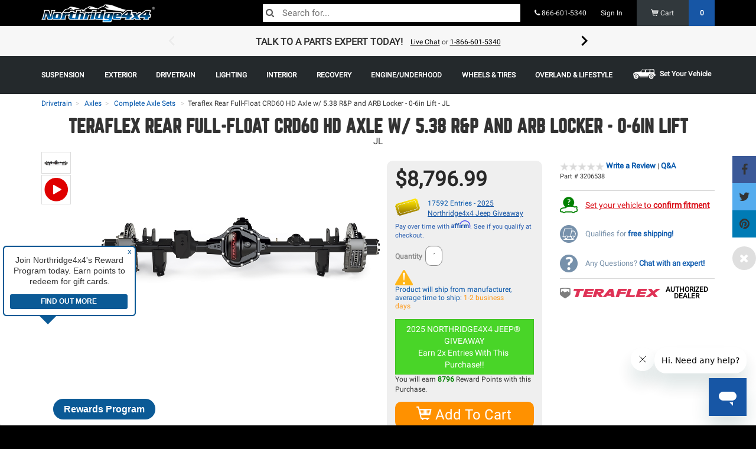

--- FILE ---
content_type: text/html; charset=UTF-8
request_url: https://www.northridge4x4.com/part/3206538-teraflex-rear-full-float-crd60-hd-axle-w-5-38-r-p-and-arb-locker-0-6in-lift
body_size: 55889
content:
<!DOCTYPE html>
<html  lang="en" class="default northridge-usa nr">

<head   prefix="og: http://ogp.me/ns# fb: http://ogp.me/ns/fb# product: http://ogp.me/ns/product#" >
	<base href="https://www.northridge4x4.com/" />
<meta charset="utf-8">
<meta name="viewport" content="width=device-width, initial-scale=1.0, maximum-scale=1.0, user-scalable=no">
<meta name="keywords" content="Teraflex,Complete Axle Sets,pro rock,3206538,JL,Jeep,Wrangler,JL,Rubicon,2018-2021,Jeep,Wrangler,JL,Rubicon,I4,Turbo,2018-2021" />
<meta name="description" content="Teraflex Rear Full-Float CRD60 HD Axle w/ 5.38 R&amp;P and ARB Locker - 0-6in Lift | Free shipping over $70.00!" />
<link rel="canonical" href="https://www.northridge4x4.com/part/3206538-teraflex-rear-full-float-crd60-hd-axle-w-5-38-r-p-and-arb-locker-0-6in-lift" />
	
<link rel="icon" type="image/png" href="/favicon.ico">
<title>Jeep JL Teraflex Rear FullFloat CRD60 HD Axle w 538 RP and ARB Locker 06in Lift - Jeep Rubicon 2018-2021 | 3206538|Northridge4x4</title>
        <meta property="og:title" content="Teraflex Rear Full-Float CRD60 HD Axle w/ 5.38 R&P and ARB Locker - 0-6in Lift" />
            <meta property="og:site_name" content="Northridge4x4.com" />
            <meta property="og:type" content="product" />
            <meta property="og:description" content="Teraflex Rear Full-Float CRD60 HD Axle w/ 5.38 R&amp;P and ARB Locker - 0-6in Lift" />
                <meta property="og:url" content="https://www.northridge4x4.com/part/3206538-teraflex-rear-full-float-crd60-hd-axle-w-5-38-r-p-and-arb-locker-0-6in-lift" />
    
<meta property="product:mfr_part_no"       content="3206538" />

<meta property="product:retailer_title"       content="Northridge4x4" />
<meta property="product:retailer_item_id"       content="TER3206538" />
<meta property="product:price:amount"           content="8796.99" />
<meta property="product:price:currency"         content="USD" />
<meta property="product:shipping_weight:value"  content="500" />
<meta property="product:publication:status"     content="published" />
<meta property="product:product_type"           content="standard" />

<meta property="product:shipping_weight:units"  content="lb" />
<meta property="product:age_group"  content="adult" />
<meta property="product:target_gender"  content="male" />

<meta property="product:availability" content="oos" />
<meta property="product:condition" content="new" />

<meta property="product:brand" content="Teraflex" />

<meta property="product:category" content="Complete Axle Sets" />
<meta property="product:retailer_category" content="Complete Axle Sets" />

<link rel="apple-touch-icon" sizes="57x57" href="/apple-icon-57x57.png">
<link rel="apple-touch-icon" sizes="60x60" href="/apple-icon-60x60.png">
<link rel="apple-touch-icon" sizes="72x72" href="/apple-icon-72x72.png">
<link rel="apple-touch-icon" sizes="76x76" href="/apple-icon-76x76.png">
<link rel="apple-touch-icon" sizes="114x114" href="/apple-icon-114x114.png">
<link rel="apple-touch-icon" sizes="120x120" href="/apple-icon-120x120.png">
<link rel="apple-touch-icon" sizes="144x144" href="/apple-icon-144x144.png">
<link rel="apple-touch-icon" sizes="152x152" href="/apple-icon-152x152.png">
<link rel="apple-touch-icon" sizes="180x180" href="/apple-icon-180x180.png">
<link rel="icon" type="image/png" sizes="192x192"  href="/android-icon-192x192.png">
<link rel="icon" type="image/png" sizes="32x32" href="/favicon-32x32.png">
<link rel="icon" type="image/png" sizes="96x96" href="/favicon-96x96.png">
<link rel="icon" type="image/png" sizes="16x16" href="/favicon-16x16.png">
<meta name="msapplication-TileImage" content="/ms-icon-144x144.png">
<link rel="manifest" href="/manifest.json">
<meta name="msapplication-TileColor" content="#000000">
<meta name="theme-color" content="#000000">

	    <script type="text/javascript"> 

    window._zrl = window._zrl || [];
    var init_data = { 
        'partner_id' : '42553dd6bf', 
            /*REQUIRED: Partner ID*/
        
        'email' : '', 
            /*REQUIRED: When User is Logged in.For Non-Logged in users,   
            pass an empty string ('')*/

        'name' : '', 
            /*REQUIRED: When User is Logged in.For Non-Logged in users, 
            pass an empty string ('')*/ 

        'user_id' : '', 
            /*REQUIRED: When User is Logged in.For Non-Logged in users 
            and guest users who DO NOT have an account, pass an empty 
            string ('')*/ 

        'ts' : '1768994847', 
        /*REQUIRED : Timestamp in epoch format'*/

        'access_token' : 'e349b687d1dd012db8ae48313f0e3c424f406f8489dfc493fdcf66d0ee9dccc1'
        /*REQUIRED : 'SHA256 hash of the string formed by concatenating
        - user_id, email,partner_id, api_key and ts - in the same 
        order as mentioned' */

    }; 

    _zrl.push( [ 'init' , init_data ] ); 

    </script> 

    <script src="//cdn.zinrelo.com/js/all.js" type="text/javascript"></script>

    <style>
        @media only screen and (min-width: 768px) {
            .zinrelo-tab {
                left: 90px!important;
            }

            .zinrelo-tab {
                bottom: 10px!important;
            }
        }

        @media only screen and (max-width: 767px) {
            div.zinrelo-tab {
                left: 90px!important;
            }
            div.zinrelo-tab {
                bottom: 10px!important;
            }
        }
    </style>

<script>
	////////<!-- Google Tag Manager -->
    (function(w,d,s,l,i){w[l]=w[l]||[];w[l].push({'gtm.start':
    new Date().getTime(),event:'gtm.js'});var f=d.getElementsByTagName(s)[0],
    j=d.createElement(s),dl=l!='dataLayer'?'&l='+l:'';j.async=true;j.src=
    'https://www.googletagmanager.com/gtm.js?id='+i+dl;f.parentNode.insertBefore(j,f);
    })(window,document,'script','dataLayer','GTM-NLVCH2Z');
    ////////<!-- End Google Tag Manager -->

  
  window['GoogleAnalyticsObject'] = 'ga';
  window['ga'] = window['ga'] || function() {
    (window['ga'].q = window['ga'].q || []).push(arguments)
  };

</script>

<!-- Start of northridge Zendesk Widget script -->
<script id="ze-snippet" src="https://static.zdassets.com/ekr/snippet.js?key=d4d74b05-2adb-4548-a6a4-22a7c97b134a"> </script>
<!-- End of northridge Zendesk Widget script -->

<!-- Start VWO Async SmartCode -->
<link rel="preconnect" href="https://dev.visualwebsiteoptimizer.com" />
<script type='text/javascript' id='vwoCode'>
window._vwo_code || (function() {
var account_id=1019458,
version=2.1,
settings_tolerance=2000,
hide_element='body',
hide_element_style = 'opacity:0 !important;filter:alpha(opacity=0) !important;background:none !important;transition:none !important;',
/* DO NOT EDIT BELOW THIS LINE */
f=false,w=window,d=document,v=d.querySelector('#vwoCode'),cK='_vwo_'+account_id+'_settings',cc={};try{var c=JSON.parse(localStorage.getItem('_vwo_'+account_id+'_config'));cc=c&&typeof c==='object'?c:{}}catch(e){}var stT=cc.stT==='session'?w.sessionStorage:w.localStorage;code={nonce:v&&v.nonce,use_existing_jquery:function(){return typeof use_existing_jquery!=='undefined'?use_existing_jquery:undefined},library_tolerance:function(){return typeof library_tolerance!=='undefined'?library_tolerance:undefined},settings_tolerance:function(){return cc.sT||settings_tolerance},hide_element_style:function(){return'{'+(cc.hES||hide_element_style)+'}'},hide_element:function(){if(performance.getEntriesByName('first-contentful-paint')[0]){return''}return typeof cc.hE==='string'?cc.hE:hide_element},getVersion:function(){return version},finish:function(e){if(!f){f=true;var t=d.getElementById('_vis_opt_path_hides');if(t)t.parentNode.removeChild(t);if(e)(new Image).src='https://dev.visualwebsiteoptimizer.com/ee.gif?a='+account_id+e}},finished:function(){return f},addScript:function(e){var t=d.createElement('script');t.type='text/javascript';if(e.src){t.src=e.src}else{t.text=e.text}v&&t.setAttribute('nonce',v.nonce);d.getElementsByTagName('head')[0].appendChild(t)},load:function(e,t){var n=this.getSettings(),i=d.createElement('script'),r=this;t=t||{};if(n){i.textContent=n;d.getElementsByTagName('head')[0].appendChild(i);if(!w.VWO||VWO.caE){stT.removeItem(cK);r.load(e)}}else{var o=new XMLHttpRequest;o.open('GET',e,true);o.withCredentials=!t.dSC;o.responseType=t.responseType||'text';o.onload=function(){if(t.onloadCb){return t.onloadCb(o,e)}if(o.status===200||o.status===304){_vwo_code.addScript({text:o.responseText})}else{_vwo_code.finish('&e=loading_failure:'+e)}};o.onerror=function(){if(t.onerrorCb){return t.onerrorCb(e)}_vwo_code.finish('&e=loading_failure:'+e)};o.send()}},getSettings:function(){try{var e=stT.getItem(cK);if(!e){return}e=JSON.parse(e);if(Date.now()>e.e){stT.removeItem(cK);return}return e.s}catch(e){return}},init:function(){if(d.URL.indexOf('__vwo_disable__')>-1)return;var e=this.settings_tolerance();w._vwo_settings_timer=setTimeout(function(){_vwo_code.finish();stT.removeItem(cK)},e);var t;if(this.hide_element()!=='body'){t=d.createElement('style');var n=this.hide_element(),i=n?n+this.hide_element_style():'',r=d.getElementsByTagName('head')[0];t.setAttribute('id','_vis_opt_path_hides');v&&t.setAttribute('nonce',v.nonce);t.setAttribute('type','text/css');if(t.styleSheet)t.styleSheet.cssText=i;else t.appendChild(d.createTextNode(i));r.appendChild(t)}else{t=d.getElementsByTagName('head')[0];var i=d.createElement('div');i.style.cssText='z-index: 2147483647 !important;position: fixed !important;left: 0 !important;top: 0 !important;width: 100% !important;height: 100% !important;background: white !important;display: block !important;';i.setAttribute('id','_vis_opt_path_hides');i.classList.add('_vis_hide_layer');t.parentNode.insertBefore(i,t.nextSibling)}var o=window._vis_opt_url||d.URL,s='https://dev.visualwebsiteoptimizer.com/j.php?a='+account_id+'&u='+encodeURIComponent(o)+'&vn='+version;if(w.location.search.indexOf('_vwo_xhr')!==-1){this.addScript({src:s})}else{this.load(s+'&x=true')}}};w._vwo_code=code;code.init();})();
</script>
<!-- End VWO Async SmartCode -->
 
 <!-- Meta Pixel Code -->
<script>
!function(f,b,e,v,n,t,s)
{if(f.fbq)return;n=f.fbq=function(){n.callMethod?
n.callMethod.apply(n,arguments):n.queue.push(arguments)};
if(!f._fbq)f._fbq=n;n.push=n;n.loaded=!0;n.version='2.0';
n.queue=[];t=b.createElement(e);t.async=!0;
t.src=v;s=b.getElementsByTagName(e)[0];
s.parentNode.insertBefore(t,s)}(window, document,'script',
'https://connect.facebook.net/en_US/fbevents.js');
fbq('init', '716579635077384');
fbq('track', 'PageView');
</script>
<noscript><img height="1" width="1" style="display:none"
src="https://www.facebook.com/tr?id=716579635077384&ev=PageView&noscript=1"
/></noscript>
<!-- End Meta Pixel Code -->	<link href="/theme/css/fontello.css" rel="stylesheet">

<script src="/shop-assets/js/vendor/jqalgoliacloudinary.min.js?20260120224625"></script>
<script src="https://cdn.jsdelivr.net/npm/algoliasearch@5.20.3/dist/lite/builds/browser.umd.js" integrity="sha256-I50Ef8Uw5sL5cyGN4vUNQhQ9gjyoF95aixvcciwE+ss=" crossorigin="anonymous"></script>
<script src="https://cdn.jsdelivr.net/npm/instantsearch.js@4.77.3/dist/instantsearch.production.min.js" integrity="sha256-lOteBl/i/zTTeWI1iC+/s/eRPgFG3pNxRamGNbR5RX0=" crossorigin="anonymous"></script>
<link rel="stylesheet" href="https://cdn.jsdelivr.net/npm/instantsearch.css@8.5.1/themes/reset-min.css" integrity="sha256-KvFgFCzgqSErAPu6y9gz/AhZAvzK48VJASu3DpNLCEQ=" crossorigin="anonymous">
 <script>
    var ALGOLIA_INSIGHTS_SRC = "https://cdn.jsdelivr.net/npm/search-insights@2.17.3/dist/search-insights.min.js";

    !function(e,a,t,n,s,i,c){e.AlgoliaAnalyticsObject=s,e[s]=e[s]||function(){
    (e[s].queue=e[s].queue||[]).push(arguments)},e[s].version=(n.match(/@([^\/]+)\/?/) || [])[1],i=a.createElement(t),c=a.getElementsByTagName(t)[0],
    i.async=1,i.src=n,c.parentNode.insertBefore(i,c)
    }(window,document,"script",ALGOLIA_INSIGHTS_SRC,"aa");

    aa('init', {
      appId: 'F1CGL758BN',
      apiKey: 'f430c78892d48cf7e43743daf6c40f25',
            useCookie: true,
          });
</script>
 <link href="compressed.css" rel="stylesheet">
 <link href="/theme/css/styles.min.css?20260120224625" rel="stylesheet">
<script>
let quantum = {};
quantum.globals = {};
quantum.algolia = {};

const DEBUG = 0;
/***** SETTING UP DATE/TIME VARIABLES. INITIALLY USED IN STOCK CUTOFF TIMER *****/
var stock_timer_cutoff;
server_time = Number(1768994847);
stock_timer_cutoff = Number(1769029200);

quantum.globals.SITE_TYPE = ""
quantum.algolia.app_id = 'F1CGL758BN';
quantum.algolia.read_api_key = 'f430c78892d48cf7e43743daf6c40f25';

quantum.use_kit_display_types = false;

setInterval(server_clock, 1000);
function server_clock() {
    server_time = server_time + 1;
}

var $_GET = {};
if(document.location.toString().indexOf('?') !== -1) {
    var query = document.location
                   .toString()
                   // get the query string
                   .replace(/^.*?\?/, '')
                   // and remove any existing hash string (thanks, @vrijdenker)
                   .replace(/#.*$/, '')
                   .split('&');

    for(var i=0, l=query.length; i<l; i++) {
       var aux = decodeURIComponent(query[i]).split('=');
       $_GET[aux[0]] = aux[1];
    }
}

var site = {
    braintree: {
        display_name: 'Northridge 4x4',
        use_apple_pay: 'false'
    },
};


    // Analytics variables
    var analyticsId = 'UA-30220010-1';
    var analyticsExp = 'GTM-MDVPT2C';
    var gaUserId = '';
    var gaProductType = 'standard';
    var gtm = 'GTM-NLVCH2Z';
    var gaPath = '/part/@slug';

    // Affirm variables
    var affirmPublicKey = '3C20P2J3BCN9JCGB';
    var affirmEnv = 'https://cdn1.affirm.com/js/v2/affirm.js';
    var affirmKey = '1';      

    //only use footer tracking on all page expect confirmation that has order set- variables

    var order = '';
    var siteVersion = '7';
    // var ymm = ;
    var ymm = null;
    var ymmSlug = '';
    var sessionType = 'default';
   
   
    
</script><script>
    quantum.search = {};
    quantum.search.vehicle = null;
    quantum.search.wholesale = '';
    quantum.search.dnsAuth = 'null';
    quantum.search.hierarcy = '' ;
    quantum.search.upp_auth = 'null';
    quantum.search.identityPrice = '';
    quantum.search.setSearchFilters = function(instance_id) {
       return setFilters('', instance_id);
    }
    quantum.search.item_template = '<div class="col-lg-4 col-md-4 col-sm-4 col-xs-12 noCompare paddingBottom paddingLNone paddingRNone position-0 productItem">    <article class=product-{{ObjectId}} id=product-{{ObjectId}}>        <a href={{url}} id=category-list-item-oem-number_{{model_number}}>            <div class="paddingLeft paddingRight productItemInner"><br>                <div class="productImg text-center">                    {{#flag.enabled}}<div class="flag orange" {{#flag.color}}style="border-color: {{flag.color}} transparent transparent transparent;"{{/flag.color}}><span>{{{flag.text}}}</span></div>{{/flag.enabled}}                    <img alt="{{title}}" class=img-responsive src={{image}} title="{{title}}"></div><br>                <div class="productName vcenter">                    <h4 class="gridTitle marginBottomNone marginTopNone"><span>{{title}}</span>{{#title_suffix}}<span class="item-suffix"> - {{title_suffix}}</span>{{/title_suffix}}</h4>{{#ymm_text}}                    <div class="ymmlist fgGrey"><small>{{{ymm_text}}}</small></div>{{/ymm_text}}                    <div><span class=detail-line>MODEL #<span>{{model_number}}</span></span>                    </div>                        {{#ReviewCount}}                            <div class=star-ratings-css>                                <div class=star-ratings-css-top style="width:{{Rating}}%"><span>★</span><span>★</span><span>★</span><span>★</span><span>★</span></div>                                <div class=star-ratings-css-bottom><span>★</span><span>★</span><span>★</span><span>★</span><span>★</span></div>                            </div>                            <small>({{ReviewCount}})</small>                        {{/ReviewCount}}                        {{#hide_price}}                            <strong class="newPrice">Add to Cart For Price</strong>                        {{/hide_price}}                        {{^hide_price}}                            {{#range_price}}<strong class="newPrice">{{{range_price}}}</strong>{{/range_price}}{{^range_price}}<strong class=newPrice content="{{default_price}}"><span class=notranslate><sup>$</sup>{{default_price}}</span></strong>{{/range_price}}                        {{/hide_price}}                    {{#affirm_price}}<p class="affirm-as-low-as algoliaPrice" data-promo-id="promo_set_default_nr" data-amount="{{affirm_price}}"></p>{{/affirm_price}}                </div><button class="btn btn-primary footerSubmit newProdsButton">View Product</button></div>        </a>    </article>    {{#path}}<div class="compareBox  hidden-xs hidden-sm">        <div class="compareCheckWrapper"><label style="font-weight:normal;"><input type="checkbox" name="compare[]" class="compareCheck" value="{{objectID}}" data-route="/shop/compare{{path}}" data-title="{{title}}"> <span>ADD TO COMPARE</span><span>ADDED TO COMPARE</span></label></div>        <a class="compareButton paddingTopSm">                    COMPARE        </a>    </div>{{/path}}</div>';
    quantum.search.productSpecs = 'null';
    quantum.search.productSpecsArray = null;
    quantum.search.searchFilter = ''
    quantum.search.customFilterObject = null;
    quantum.search.clearExclusions = ''
    quantum.search.activeVehicleHash = '';
    quantum.search.facet = '';
    quantum.search.refinement = '';
    quantum.search.instances = [
        'search'
    ];
    quantum.search.algoliaEmptyTemplate = '';
    quantum.search.isItemInStock = '';
    quantum.search.categoryType = 'shop.products';
    quantum.search.categorySortBy = '';
    quantum.search.path = '';
    quantum.search.shopCollectionsIndexName = '';
    quantum.search.itemTitle = 'Teraflex Rear Full-Float CRD60 HD Axle w/ 5.38 R&P and ARB Locker - 0-6in Lift';
    quantum.search.itemName = '3206538-teraflex-rear-full-float-crd60-hd-axle-w-5-38-r-p-and-arb-locker-0-6in-lift';
    quantum.search.vehicleMakeModelYear = '   '
    quantum.search.getSearchFilterKey = function(key) {
        if (key) {
          return key.replace(/[^A-Za-z0-9]/g, '').replace(/\s+/g, '');
        }
        return '';
    }
</script>
<script>
quantum.module = {
	instances: []
};
</script>
<!-- HTML5 shim and Respond.js for IE8 support of HTML5 elements and media queries -->
<!-- WARNING: Respond.js doesn't work if you view the page via file:// -->
<!--[if lt IE 9]>
  <script src="https://oss.maxcdn.com/html5shiv/3.7.2/html5shiv.min.js"></script>
  <script src="https://oss.maxcdn.com/respond/1.4.2/respond.min.js"></script>
<![endif]-->
<!-- <script src="/shop-assets/js/generic_algolia_functions.js?20260120224625" ></script> -->

<script>
    //Post PHP marker 1
    const { liteClient: algoliasearch } = window['algoliasearch/lite'];
    var instances = [];
    
	var sticky_state = true;
	var dns_auth = null;

    var item_template = '<div class="col-lg-4 col-md-4 col-sm-4 col-xs-12 noCompare paddingBottom paddingLNone paddingRNone position-0 productItem">    <article class=product-{{ObjectId}} id=product-{{ObjectId}}>        <a href={{url}} id=category-list-item-oem-number_{{model_number}}>            <div class="paddingLeft paddingRight productItemInner"><br>                <div class="productImg text-center">                    {{#flag.enabled}}<div class="flag orange" {{#flag.color}}style="border-color: {{flag.color}} transparent transparent transparent;"{{/flag.color}}><span>{{{flag.text}}}</span></div>{{/flag.enabled}}                    <img alt="{{title}}" class=img-responsive src={{image}} title="{{title}}"></div><br>                <div class="productName vcenter">                    <h4 class="gridTitle marginBottomNone marginTopNone"><span>{{title}}</span>{{#title_suffix}}<span class="item-suffix"> - {{title_suffix}}</span>{{/title_suffix}}</h4>{{#ymm_text}}                    <div class="ymmlist fgGrey"><small>{{{ymm_text}}}</small></div>{{/ymm_text}}                    <div><span class=detail-line>MODEL #<span>{{model_number}}</span></span>                    </div>                        {{#ReviewCount}}                            <div class=star-ratings-css>                                <div class=star-ratings-css-top style="width:{{Rating}}%"><span>★</span><span>★</span><span>★</span><span>★</span><span>★</span></div>                                <div class=star-ratings-css-bottom><span>★</span><span>★</span><span>★</span><span>★</span><span>★</span></div>                            </div>                            <small>({{ReviewCount}})</small>                        {{/ReviewCount}}                        {{#hide_price}}                            <strong class="newPrice">Add to Cart For Price</strong>                        {{/hide_price}}                        {{^hide_price}}                            {{#range_price}}<strong class="newPrice">{{{range_price}}}</strong>{{/range_price}}{{^range_price}}<strong class=newPrice content="{{default_price}}"><span class=notranslate><sup>$</sup>{{default_price}}</span></strong>{{/range_price}}                        {{/hide_price}}                    {{#affirm_price}}<p class="affirm-as-low-as algoliaPrice" data-promo-id="promo_set_default_nr" data-amount="{{affirm_price}}"></p>{{/affirm_price}}                </div><button class="btn btn-primary footerSubmit newProdsButton">View Product</button></div>        </a>    </article>    {{#path}}<div class="compareBox  hidden-xs hidden-sm">        <div class="compareCheckWrapper"><label style="font-weight:normal;"><input type="checkbox" name="compare[]" class="compareCheck" value="{{objectID}}" data-route="/shop/compare{{path}}" data-title="{{title}}"> <span>ADD TO COMPARE</span><span>ADDED TO COMPARE</span></label></div>        <a class="compareButton paddingTopSm">                    COMPARE        </a>    </div>{{/path}}</div>';

    //before building the algolia functions going to get active vehicle and dns filters for product searches
    function setFilters(hash, instance_id) {
        filters = '';
        if(hash) {
            filters = 'ymm_hashs: ' + hash + ' OR universal_item: true';
        }

        
                        return filters;
    }

	function stickyEval(elem, row, add) {
		if((elem.outerHeight(true) + add) >= row.outerHeight(true) && elem.outerHeight(true) != 0 && row.outerHeight(true) != 0) {
			$('.sticky_parent').hcSticky('off');
			sticky_state = false;
		} else {
			if(!sticky_state) {
				$('.sticky_parent').hcSticky('on');
				sticky_state = true;
			}
			//

			if(elem.offset().top + elem.outerHeight(true) + add > row.offset().top + row.outerHeight(true)) {
				elem.css('top', (parseInt(elem.css('top'), 10) - 10 - add) + 'px');
			}
		}
	}

    function algoliaProductInstance(
        facets,
        facet_refinements,
        hierarchical_facet_refinements,
        hit_count,
        hit_container,
        empty_template,
        url_sync,
        instance_id,
        use_widgets
    ) {
            var filters = setFilters('', instance_id);

            if(instance_id && url_sync) {
                url_hash = true;
            } else {
                url_hash = false;
            }

			ymm_instance = false;
			
            var index = 'products';

            if(!instance_id) {
                instance_id = '';
                facetFilters = [];
            } else {
                facetFilters = [
                    'hierarchicalCategories.lvl0:',
                ];
                                index = 'products';
                            }
			var search = instantsearch({
				searchClient: algoliasearch(quantum.algolia.app_id, quantum.algolia.read_api_key),
                indexName: index,
                routing: true,
                //TODO: V4 Upgrade MUST FIX
				// urlSync: {
				// 	useHash: url_hash
				// }
			});

            search.addWidgets([
                instantsearch.widgets.configure({
                    disjunctiveFacets: ['ymm_hashs', 'universal_item'],
                    filters: filters,
					hitsPerPage: hit_count,
					facets: facets,
					facetsRefinements: facet_refinements,
                                    }),
            ]);




			if(instance_id && (!url_hash || !url_sync)) {
                search.urlSync = false;
            }

        search.addWidget(
            instantsearch.widgets.hits({
                container: hit_container,
                templates: {
                    empty: empty_template,
                    item: item_template
                },
                hitsPerPage: hit_count,
                cssClasses: {
                },
                transformItems(items, { results }) {
                    items.forEach(hit => {
                        $('#hits_container' + instance_id).show();
                        $('#empty-container' + instance_id + ', #empty_clear_all' + instance_id).hide();

                        // Dynamic kits checker
                        if (hit.product_type === 'Package Deal') {
                            hit.is_kit = true;
                        }

                        
                        // Price formatting
                        if (hit.default_price) {
                            hit.default_price = Number(hit.default_price).toFixed(2);
                        }

                        // Add item path
                        
                        // Convert rating to 5-star percent scale
                        if ('Rating' in hit && hit.Rating) {
                            hit.Rating = (Math.floor(hit.Rating * 2) / 2).toFixed(1) * 20;
                        }

                        return hit;
                    });

                    return items;

                },
                //TODO: V4 Upgrade MUST FIX
                // transformData: {
                //     hits: function(hits) {
                //         return hit;
                //     },
                //     empty: function(empty) {
                //         $('#hits_container' + instance_id).hide();
                //         $('#empty-container' + instance_id + ', #empty_clear_all' + instance_id).show();
                //         //$('.alg_noresults_page .empty_template_query').show().html(empty.query);
                //         if(empty.query.length > 0) {
                //             $('.empty_template_query').show().html('<h4>Search query: <strong>' + empty.query + '</strong></h4>');
                //         } else {
                //             $('.empty_template_query').hide().html('');
                //         }

                //         $('.ais-current-refined-values--link').removeClass('kitReturnFalse');
                //         $('.ais-current-refined-values--link').addClass('kitReturnFalse');

                //         return empty;
                //     },
                //     allItems: function(allItems) {
                //         return allItems;
                //     }
                // }
            })
        );

       if(use_widgets) {


           search.addWidget(
                instantsearch.widgets.searchBox({
                    container: '#search-box' + instance_id,
                    placeholder: 'Search for products...',
					template: '',
					showReset: false,
					showSubmit: false,
                })
            );

            if(!instance_id.length) {
                search.addWidget(
                    instantsearch.widgets.searchBox({
                        container: '#search-box-mobile',
                        placeholder: 'Search...',
                        wrapInput: false,
						showReset: false,
						showSubmit: false,
                    })
                );

				// if(save_location.pathname != '/search') {
				// 	search.addWidget(
				// 		instantsearch.widgets.clearRefinements({
				// 			container: '#search_clear_all',
				// 			templates: {
				// 				link: 'X Close Search'
				// 			},
				// 			cssClasses: {
				// 				link: 'btn btn-default'
				// 			},
				// 			autoHideContainer: false,
                //             clearsQuery: true
				// 		})
				// 	);
				// }


            } else {
                            }

		   //lets make some links if stuffsikins needs it
		   var additional_links = '';
		   
		   
           //TODO: v4 Upgrade MUST FIX
           // Must use new widget for V4/V3
           search.addWidget(
               instantsearch.widgets.currentRefinements({
                   container: '#search_selected' + instance_id,
                   transformItems(items, { results }) {
                    items.forEach(item => {
                        item.refinements.forEach(refinement => {
                            if(item.label.slice(0, 5) == 'specs') {
                                refinement.label = item.label.slice(6) + ': ' + refinement.label;
                            } else if(item.label == "RatingInt") {
                                refinement.label = 'Rating: ' + refinement.label;
                            } else if(item.label == "default_price") {
                                if(refinement.operator == ">=") {
                                    refinement.label = 'Price: $' + refinement.value + ' & Over';
                                } else if(refinement.operator == "<=") {
                                    refinement.label = 'Price: $' + refinement.value + ' & Under';
                                } else {
                                    refinement.label = '$' + refinement.value;
                                }
                            } else if(item.label == 'universal_item') {
                                item.label = 'Hide universal parts';
                                item.name = '';
                                item.dynamicClass = 'hidden';
                            } else if(item.label == 'inventory_count') {
                                refinement.label = 'In Stock';
                            } else {
                                item.label = '';
                            }

                            if(refinement.type == 'numeric') {
                                if(refinement.operator == '>=') {
                                    refinement.name = item.label + ' & Over';
                                } else if(item.operator == '<=') {
                                    refinement.name = item.label + ' & Under';
                                }
                            }

                            if(instance_id.length) {
                                if(item.attribute == 'Brand' && quantum.search.categoryType == 'shop.manufacturers') {
                                    item.dynamicClass = 'hidden';
                                }
                            }
                       });

                       return(item);
                    });
                    return items.filter(item => item.dynamicClass !== 'hidden');
                }
                    // return items;
                   //TODO: V4 Upgrade MUST FIX
                //    autoHideContainer: false,
                //    templates: {
                //        header: additional_links,
                //        item: '<div class="{{dynamicClass}}">{{attributeName}}{{name}}<a href="#" class="close-thin"></a></div>'
                //    },
                //    transformData: function (item) {
                //        
                //    }
               })
           );

        //    search.addWidget(
        //        instantsearch.widgets.currentRefinedValues({
        //            container: '#empty-container' + instance_id + ' .empty_template_parameters',
        //            //TODO: V4 Upgrade MUST FIX
        //         //    autoHideContainer: false,
        //            cssClasses: {
        //                link: 'kitReturnFalse'
        //            },
        //            templates: {
        //                header: additional_links,
        //                item: '<div class="{{dynamicClass}}">{{attributeName}}{{name}}<a href="#" class="close-thin"></a></div>'
        //            },
        //            transformData: function (item) {
        //                if(item.attributeName.slice(0, 5) == 'specs') {
        //                    item.attributeName = item.attributeName.slice(6) + ': ';
        //                } else if(item.attributeName == "RatingInt") {
        //                    item.attributeName = 'Rating: ';
        //                } else if(item.attributeName == "default_price") {
        //                    item.attributeName = "Price: ";
        //                    if(item.operator == ">=") {
        //                        item.name = '$' + item.name + '+';
        //                    } else if(item.operator == "<=") {
        //                        item.name = '-$' + item.name;
        //                    } else {
        //                        item.name = '$' + item.name;
        //                    }
        //                } else if(item.attributeName == 'universal_item') {
        //                    item.attributeName = 'Hide universal parts';
        //                    item.name = '';
        //                    item.dynamicClass = 'hidden';
        //                } else {
        //                    item.attributeName = '';
        //                }

        //                 if(item.type == 'numeric') {
        //                     if(item.operator == '>=') {
        //                         item.name = item.name + ' & Over';
        //                     } else if(item.operator == '<=') {
        //                         item.name = item.name + ' & Under';
        //                     }
        //                 }

        //                if(instance_id.length) {
        //                    if(item.name == 'Teraflex Rear Full-Float CRD60 HD Axle w/ 5.38 R&P and ARB Locker - 0-6in Lift' || item.name == '3206538-teraflex-rear-full-float-crd60-hd-axle-w-5-38-r-p-and-arb-locker-0-6in-lift') {
        //                        item.dynamicClass = 'hidden';
        //                    }
        //                }

        //                return(item);
        //            }
        //        })
        //    );

            clear_exclusions = [
                ''
                ];
            
            search.addWidget(
                instantsearch.widgets.clearRefinements({
                    container: '#empty_clear_all' + instance_id,
                    excludedAttributes: clear_exclusions,
                    templates: {
                        link: 'Clear all filters'
                    },
                    cssClasses: {
                        link: 'btn btn-default'
                    },
                    //TODO: V4 Upgrade MUST FIX
                    // autoHideContainer: false,
                    //TODO: V4 Upgrade MUST FIX
                    // clearsQuery: true
                })
            );

            search.addWidget(
                instantsearch.widgets.stats({
                  container: '#search_stats' + instance_id,
                  templates: {
                        text(data, { html }) {
                        let count = '';

                        if (data.hasManyResults) {
                            count += `${data.nbHits} results`;
                        } else if (data.hasOneResult) {
                            count += `1 result`;
                        } else {
                            count += `no result`;
                        }

                        return html`${data.nbHits}`;
                        },
                    },
                })
              );


		   		   $('#search_universal').hide();
		   
		   search.addWidget(
			  instantsearch.widgets.toggleRefinement({
				container: '#search_universal' + instance_id,
				attribute: 'universal_item',
				templates: {
                    labelText: 'Show universal parts',
                },
				on: false,
			  })
			);


            //TODO: V4 Upgrade MUST FIX
            search.addWidget(
                instantsearch.widgets.hierarchicalMenu({
                    container: '#search_filter_categories' + instance_id,
                    attributes: [
                        'hierarchicalCategories.lvl0',
                        'hierarchicalCategories.lvl1',
                        'hierarchicalCategories.lvl2'
                    ],
                    limit: 100
                })
            );

            //TODO: V4 Upgrade MUST FIX
            // connectNumericMenu? New widgets for v3
            search.addWidget(
                instantsearch.widgets.numericMenu({
                    container: '#search_filter_stock' + instance_id,
                    attribute: 'inventory_count',
                    items: [
                        {name: 'In Stock'},
                        {start: 1, name: 'In Stock'}
                    ],
                    templates: {
                        item: '<div style="cursor: pointer;"><input type="checkbox" class="stock_checkbox" style="pointer-events: none;" {{checked}}><input type="checkbox" class="checkbox_decoy" checked /> In Stock</div>'
                    },
                })
            );

            search.addWidget(
                instantsearch.widgets.refinementList({
                    container: '#search_filter_brand' + instance_id,
                    attribute: 'Brand',
                    operator: 'or',
                    limit: 15,
                    //TODO: V4 Upgrade MUST FIX
                    searchable: true,	
                    searchablePlaceholder: 'Search Brands',	
                    searchableIsAlwaysActive: true,	
                    // searchable: {	
                    //     searchablePlaceholder: 'Search Brands',	
                    //     searchableIsAlwaysActive: false,	
                    //     templates: {	
                    //         noResults: 'No brands found'	
                    //     }	
                    // },	
                    sortBy: ['name:asc'],	
                    showMore: true,
					showMoreLimit: 1000
                })
            );

            
                //TODO: V4 Upgrade MUST FIX
                //Aparently not a widget in v3
            search.addWidget(
                instantsearch.widgets.sortBy({
                    container: '#search_filter_sort' + instance_id,
                    items: [
                        {value: 'products', label: 'Most Popular'},
                        {value: 'products-price-asc', label: 'Price Lowest'},
                        {value: 'products-price-desc', label: 'Price Highest'},
                        {value: 'products-date-newest-desc', label: 'Newest Products'},
                        {value: 'products-date-newest-asc', label: 'Oldest Products'},
                        {value: 'products-reviews', label: 'Reviews'}
                    ],
					template: '',
                    cssClasses: {
                        select: 'basicNRSelect'
                    }
                })
            );

            //TODO: V4 Upgrade MUST FIX
            search.addWidget(
                instantsearch.widgets.ratingMenu({
                    container: '#search_filter_rating' + instance_id,
                    attribute: 'RatingInt',
                    //TODO: V4 Upgrade MUST FIX
                    // autoHideContainer: true,
                    transformData: function(item) {

                        if(item.isRefined) {
                            item.checked = 'checked';
                        }
                        
                        return item;
                    }
                })
            );

            search.addWidget(
              instantsearch.widgets.rangeSlider({
                container: '#search_filter_price' + instance_id,
                attribute: 'default_price',
                tooltips: {
                  format: function(rawValue) {
                    return '$' + Math.round(rawValue).toLocaleString();
                  }
                }
              })
            );

            
            search.addWidget(
                instantsearch.widgets.pagination({
                    container: '#pagination-container' + instance_id
                })
            );
       }

        return search;
    }

// Toggle sticky behavior safely
function reinitSticky() {
    try {
        $('.sticky_parent').hcSticky('reinit');
    } catch (err) {
            }
}

// Toggle scrollable class
function toggleScrollable($el, add) {
    $el.closest('.ais-refinement-list--list').toggleClass('search_scrollable_active', add);
    reinitSticky();
}

// Collapsed root click
$(document).on('click', '.ais-root__collapsed', function () {
    const $elem = $(this).closest('.sticky_parent');
    const add = $(this).find('.ais-body').outerHeight();
    const $row = $elem.closest('.row');
    stickyEval($elem, $row, add);
});

// Show more inactive
$(document).on('click', '.ais-show-more.ais-show-more__inactive', function () {
    toggleScrollable($(this), true);
});

// Show more active
$(document).on('click', '.ais-show-more.ais-show-more__active', function () {
    toggleScrollable($(this), false);
});

// Refinement list show more toggle
$(document).on('click', '.ais-RefinementList-showMore', function () {
    $(this).closest('.ais-RefinementList').toggleClass('search_scrollable_active');
    reinitSticky();
});

// Clear all filters (excluding main "clear all")
$(document).on('click', '.ais-clear-all--link:not(#search_clear_all.ais-clear-all--link)', function () {
    let hash = false;

            filters_active_vehicle = '';
    
    $('.search_current_ymm').remove();
    $('.search_universal_container').hide();

    $.each(instances, function (key, instance) {
        const filters = setFilters(hash, instance);

                    window[instance].helper
                .clearRefinements('universal_item')
                .setQueryParameter('filters', filters)
                .addFacetRefinement('', '')
                .search();

            });
});

//Post PHP marker 2
document.addEventListener('DOMContentLoaded', function () {
  function getParamFromQueryThenHash(name) {
    const parse = (input) => {
      const result = {};
      input.split('&').forEach(pair => {
        const [key, value] = pair.split('=');
        if (key && value) result[decodeURIComponent(key)] = decodeURIComponent(value);
      });
      return result;
    };

    const searchParams = parse(window.location.search.substring(1));
    const hashParams = parse(window.location.hash.substring(1));
    if(searchParams['products[hierarchicalMenu][hierarchicalCategories.lvl0][0]']) {
        return null; //Proves that at least the prefered hierarchy should be set with Algolia v4 url parameters, cancel override logic
    }

    return searchParams[name] || hashParams[name] || null;
  }

  // --- Hierarchical Refinement ---
  const hierarchyRaw = getParamFromQueryThenHash('hFR[hierarchicalCategories.lvl0][0]');
  let hierarchyString = null;
  let hierarchyLevels = 0;

  if (hierarchyRaw) {
    hierarchyString = hierarchyRaw;
    hierarchyLevels = hierarchyString.split(' > ').length - 1;
  }

  // --- Collection Slug ---
  const collectionRaw = getParamFromQueryThenHash('fR[collections.slug][0]');
  let collectionSlug = null;

  if (collectionRaw) {
    collectionSlug = collectionRaw;
  }

  // --- Apply ---
  if (typeof instances !== 'undefined' && Array.isArray(instances)) {
    $.each(instances, function (key, instance) {
      if (instance !== 'search') {
        const helper = window[instance]?.helper;
        if (!helper) return;

        if (hierarchyString) {
          helper.toggleRefinement('hierarchicalCategories.lvl0', hierarchyString);
        }

        if (collectionSlug) {
          helper.addFacetRefinement('collections.slug', collectionSlug);
        }

        helper.search();
      }
    });
  }
});




</script>
<script>
    //Post PHP marker 3
</script>	
</head><body>
		<!-- Google Tag Manager (noscript) -->
	<noscript><iframe src="https://www.googletagmanager.com/ns.html?id=GTM-NLVCH2Z"
	height="0" width="0" style="display:none;visibility:hidden"></iframe></noscript>
	<!-- End Google Tag Manager (noscript) -->
		<div role="document" id="innerBody" >
		<div class="" role="main">
			
<div class="topMaster">
	<!-- desktop -->
<div class="topBg">
	<div class="container navSize">
		<div class="row">
	<div class="col-sm-3 col-xs-12 hidden-xs">
		<div class="logoWrap  text-center">
			<a href="/"><i class="sprite sprite-logo-_1" alt="Jeep parts and offroad 4X4 parts and accessories online from Northridge4X4"></i></a>
		</div>
	</div>

	<div class="col-sm-9 col-xs-12  hidden-xs">

         		   	<div class="col-lg-12 col-md-12 col-sm-12 col-xs-12 top">
			<div>
			
				<ul class="nav navbar-nav navbar-right navbarTop">
					<li>
						<div class="NRSearchContainer">
							<form action="/search" method="GET">
								<i class="fa fa-search NRSearchIcon">&nbsp;&nbsp;</i>
								<!-- //TODO: V4 Upgrade MUST FIX -->
								<input id="search-box-decoy" type="text" name="q" class="NRSearch" autocomplete="off" placeholder="Search for..." value="" no-validation="true">
								<div id="search-box"></div>
							</form>
							
						</div>
					</li>
					<li><a href="/contact-us"><i class="fa fa-phone" style="transition: all 0.0s ease-in-out;"></i> 866-601-5340</a></li>
					
										<li class="sep"></li>
												<li><a href="#" data-toggle="modal" data-target="#loginModal" class="viewLoginModal">Sign In</a></li>
																		<li class="shopping_cart"><a href="/shop/cart">
						<i class="glyphicon glyphicon-shopping-cart"></i>
						Cart <span class="badge cartCount">0</span></a>
						</li>
				</ul>
			</div>
		</div>
		</div>
</div>
	</div>
</div>


	<!-- mobile -->
<div class="visible-xs text-center">
	<div class="col-lg-4 col-md-4 col-sm-4 col-xs-12 clearfix text-center" id="topNavMo">
		<a
			class="btn btn-link navBtn fgWhite glyphicon glyphicon-menu-hamburger pull-left"
			id="slideOut"> <span class="sr-only">Toggle navigation</span>
		</a>
		<div class="bigButtonNav"></div>
		<a href="/shop/cart"
			class="btn btn-link navBtn fgWhite btn-default glyphicon glyphicon-shopping-cart pull-right"> <span class="sr-only">Toggle navigation</span>
		</a>
		<div class="logoWrap  text-center">
			<a href="/"><img width="293" height="44" src="/theme/img/logo.png?v=3" class="mobileNavLogo"></a>
		</div>

	</div>
</div>
<div class="mobileNavHead visible-xs text-center">
	<div class="goBackBlack">
		<i class="glyphicon glyphicon-chevron-left"></i>Back
	</div>
	<a href="#" class="goBack active secondHead" data-toggle="dropdown"><i class="glyphicon glyphicon-chevron-left"></i>Back</a>
	<a href="https://www.facebook.com/northridge4x4" class="social-icon" style="margin-right: 20px;" target="_NEW"><i class="fa fa-facebook"></i></a>
	<a href="https://www.northridgenation.com/" class="social-icon" style="margin-right: 4px;" target="_NEW"><i class="fa fa-rss"></i></a>
			<a href="#" data-toggle="modal" data-target="#loginModal" class="viewLoginModal">Sign In</a>
	</div>
<div class="mobileSearch visible-xs col-xs-12">
	<!-- //TODO: V4 Upgrade MUST FIX -->
	
	<div id="search-box-mobile" type="text" name="q" class="RSDSearch" autocomplete="off" placeholder="Search for..." value="" no-validation="true">
		<i class="fa fa-search RSDSearchIcon"></i>
		<input id="search-box-decoy" type="text" name="q" class="NRSearch v4search_mobile" autocomplete="off" placeholder="Search for..." value="" no-validation="true" data-enpassusermodified="yes" data-gtm-form-interact-field-id="0">
	</div>
</div></div>

			<div class="toggle-ymm visible-xs clear_fix">
			<div class="jeepIconMo"></div>&nbsp;SET YOUR VEHICLE
		</div>
		<div class="header-promo-wrapper">
		<div class="module-wrap clearfix core-html" id="module-5924b79b805ed540ae74c142"><div class="module-content clearfix"><div class="valueAddedSlickContainer" style="clear: both;">
	<div class="container">
		<div :="" class="valueAddedSlick text-center" data-slick="{">
			
			
			
			<div>
				<div class="valueAdded_bold">TALK TO A PARTS EXPERT TODAY!
				</div>

				<div><a href="/contact-us" onclick="event.preventDefault(); openChat();">Live Chat</a> or <a href="tel:+18666015340">1-866-601-5340</a>
				</div>
			</div>
			
			
			<div>
				<div class="valueAdded_bold">FREE SHIPPING ON ORDERS OVER $70 in the contiguous US lower 48 states
				</div>

				<div><a href="/pages/faqs#FAQ">Some restrictions apply, click for details</a>
				</div>
			</div>



			<div>
				<div class="valueAdded_bold"><img src="https://images.northridge4x4.com/image/upload/v1573508129/nr_promo/affirm-sm.png" />
				</div>
	
				<div>Order Now, Pay Later
				</div>
	
				<div><a href="/pages/affirm">Learn More</a>
				</div>
			</div>


		
		
			<div>
				<div class="valueAdded_bold">SPECIALS!
				</div>

				<div><a href="/scp/blowout">See Our Current Specials</a>
				</div>
			</div>

		
		
			<div>
				<div class="valueAdded_bold">LOWEST PRICE
				</div>

				<div>Guaranteed
				</div>

				<div><a href="/pages/price">Learn More</a>
				</div>
			</div>
		
		
		
		</div>
	</div>
</div>
<script>
$('.valueAddedSlick').slick({ infinite: false }) 
</script>
<style type="text/css">.footerSale { padding: 10px!important; } .valueAddedSlickContainer{background-color:#f7f7f7;border-top:1px solid #e5e5e5;}.valueAddedSlick,.valueAddedSlick *{-webkit-transition:none;-moz-transition:none;-o-transition:none;transition:none;}.valueAddedSlick{height:50px;max-width:750px;margin-left:auto;margin-right:auto;}.valueAddedSlick .slick-slide{height:50px;line-height:50px;}.valueAddedSlick a{color:#000;text-decoration:underline;font-size:12px;}.valueAddedSlick .slick-slide:focus{outline:none;}.valueAddedSlick .slick-slide div{display:inline-block;margin-left:5px;margin-right:5px;vertical-align:middle;}.valueAdded_bold{font-size:16px;font-weight:bold;}.valueAddedSlick .slick-list{padding-left:49px;padding-right:49px;height:50px;}.valueAddedSlick .slick-prev{left:0;}.valueAddedSlick .slick-next{right:0;}.valueAddedSlick button{height:100%;background-color:#f7f7f7!important;width:50px;z-index:1;}.valueAddedSlick .slick-next{text-align:center;}.valueAddedSlick .slick-prev:after{content:"\f053";color:black;font:normal normal normal 20px/1 FontAwesome;font-weight:100;-webkit-text-stroke-color:rgb(255,255,255);-webkit-text-stroke-width:1px;-webkit-font-smoothing:antialiased;}.valueAddedSlick .slick-next:after{content:"\f054";color:black;font:normal normal normal 20px/1 FontAwesome;font-weight:100;-webkit-text-stroke-color:rgb(255,255,255);-webkit-text-stroke-width:1px;-webkit-font-smoothing:antialiased;}.valueAddedSlick .slick-prev:before{content:"\f053";color:#ccc;font:normal normal normal 20px/1 FontAwesome;font-weight:100;-webkit-text-stroke-color:rgb(255,255,255);-webkit-text-stroke-width:1px;-webkit-font-smoothing:antialiased;}.valueAddedSlick .slick-next:before{content:"\f054";color:#ccc;font:normal normal normal 20px/1 FontAwesome;font-weight:100;-webkit-text-stroke-color:rgb(255,255,255);-webkit-text-stroke-width:1px;-webkit-font-smoothing:antialiased;}.valueAddedSlick button[aria-disabled=true]:after,.valueAddedSlick button[aria-disabled=false]:before{display:none;}.valueAddedSlick button[aria-disabled=true]:before,.valueAddedSlick button[aria-disabled=false]:after{display:block;}@media only screen and (max-width : 680px) {.valueAddedSlick .slick-slide{line-height:12px;display:flex;justify-content:center;flex-direction:column;}.valueAddedSlick .slick-slide div{vertical-align:initial;font-size:12PX;}.valueAddedSlick .slick-slide img{max-height:16px;margin-left:auto;margin-right:auto;}}
</style>
</div></div>
	</div>
	<div class="navMaster">
		<div class="navTops"><div class="container"><ul class="topNav wholesaleTopNav"><a class='aUnderline' data-id="slave-suspension" href="/scp/suspension"><li data-id="slave-suspension">Suspension<i class='hide_on_retail glyphicon glyphicon-chevron-right pull-right' aria-hidden='true'></i><i class='visible-xs pull-right glyphicon glyphicon-chevron-right'></i></li></a>
<a class='aUnderline' data-id="slave-exterior" href="/scp/exterior"><li data-id="slave-exterior">Exterior<i class='hide_on_retail glyphicon glyphicon-chevron-right pull-right' aria-hidden='true'></i><i class='visible-xs pull-right glyphicon glyphicon-chevron-right'></i></li></a>
<a class='aUnderline' data-id="slave-drivetrain" href="/scp/drivetrain"><li data-id="slave-drivetrain">Drivetrain<i class='hide_on_retail glyphicon glyphicon-chevron-right pull-right' aria-hidden='true'></i><i class='visible-xs pull-right glyphicon glyphicon-chevron-right'></i></li></a>
<a class='aUnderline' data-id="slave-lighting" href="/scp/lighting"><li data-id="slave-lighting">Lighting<i class='hide_on_retail glyphicon glyphicon-chevron-right pull-right' aria-hidden='true'></i><i class='visible-xs pull-right glyphicon glyphicon-chevron-right'></i></li></a>
<a class='aUnderline' data-id="slave-interior" href="/scp/interior"><li data-id="slave-interior">Interior<i class='hide_on_retail glyphicon glyphicon-chevron-right pull-right' aria-hidden='true'></i><i class='visible-xs pull-right glyphicon glyphicon-chevron-right'></i></li></a>
<a class='aUnderline' data-id="slave-recovery" href="/scp/recovery"><li data-id="slave-recovery">Recovery<i class='hide_on_retail glyphicon glyphicon-chevron-right pull-right' aria-hidden='true'></i><i class='visible-xs pull-right glyphicon glyphicon-chevron-right'></i></li></a>
<a class='aUnderline' data-id="slave-engine-underhood" href="/scp/engine-underhood"><li data-id="slave-engine-underhood">Engine/Underhood<i class='hide_on_retail glyphicon glyphicon-chevron-right pull-right' aria-hidden='true'></i><i class='visible-xs pull-right glyphicon glyphicon-chevron-right'></i></li></a>
<a class='aUnderline' data-id="slave-wheels-tires-1" href="./scp/wheels-and-tires"><li data-id="slave-wheels-tires-1">Wheels & Tires<i class='hide_on_retail glyphicon glyphicon-chevron-right pull-right' aria-hidden='true'></i><i class='visible-xs pull-right glyphicon glyphicon-chevron-right'></i></li></a>
<a class='aUnderline' data-id="slave-overland-lifestyle" href="/scp/overland-lifestyle"><li data-id="slave-overland-lifestyle">Overland & Lifestyle<i class='hide_on_retail glyphicon glyphicon-chevron-right pull-right' aria-hidden='true'></i><i class='visible-xs pull-right glyphicon glyphicon-chevron-right'></i></li></a>
<li class="toggle-ymm hidden-xs"><div><div class="jeepIcon">&nbsp;Set Your Vehicle</div></li><span class="stretcher"></span><div class="mobilePhone visible-xs"><button type="submit" class="btn btn-md navPhone"><a href="tel:+18666015340" id="navPhone">866-601-5340</a></button></div></ul></div></div><div class="hide_on_retail browse_by_category">Browse By Category</div><div data-id="slave-suspension" class="navSlave wholesaleNavSlave"><div class="container"><div><ul><li><a class="aUnderline" href="/scp/package-deals/suspension-package-deals">Package Deals<i class="visible-xs pull-right glyphicon glyphicon-chevron-right"></i></a></li><li class="packageDeals"><a href="/scp/package-deals/suspension-package-deals"><i class="fa fa-cubes packageDealsLg" aria-hidden="true"></i></a></li><li><a class="aUnderline" href="/scp/package-deals/suspension-package-deals">Shop All</a></li></ul><ul><li><a class="aUnderline" href="./scp/suspension/lift-kits">Lift Kits<i class="visible-xs pull-right glyphicon glyphicon-chevron-right"></i></a></li><li><a class="aUnderline" href="./scp/suspension/lift-kits/0-2in-lifts">0-2in Lifts</a></li><li><a class="aUnderline" href="./scp/suspension/lift-kits/2-5in-lifts">2.5in Lifts</a></li><li><a class="aUnderline" href="./scp/suspension/lift-kits/3-3-5in-lifts">3-3.5in Lifts</a></li><li><a class="aUnderline" href="./scp/suspension/lift-kits/4-5in-lifts">4-5in Lifts</a></li><li><a class="aUnderline" href="./scp/suspension/lift-kits/5-5in-lifts">5.5in+ Lifts</a></li><li><a class="aUnderline" href="./scp/suspension/lift-kits">Shop All</a></li></ul><ul><li><a class="aUnderline" href="./scp/suspension/shocks">Shocks<i class="visible-xs pull-right glyphicon glyphicon-chevron-right"></i></a></li><li><a class="aUnderline" href="./scp/suspension/shocks/shocks">Shocks</a></li><li><a class="aUnderline" href="./scp/suspension/shocks/coilover-kits">Coilover Kits</a></li><li><a class="aUnderline" href="./scp/suspension/shocks/bar-pin-eliminators-adapters">Bar Pin Eliminators & Adapters</a></li><li><a class="aUnderline" href="/scp/suspension/shocks/shock-mounts-brackets">Shock Mounts & Brackets</a></li><li><a class="aUnderline" href="/scp/suspension/shocks/shock-accessories">Shock Parts, Tools And Accessories</a></li><li><a class="aUnderline" href="./scp/suspension/shocks">Shop All</a></li></ul><ul><li><a class="aUnderline" href="./scp/suspension/steering">Steering<i class="visible-xs pull-right glyphicon glyphicon-chevron-right"></i></a></li><li><a class="aUnderline" href="./scp/suspension/steering/stabilizers">Stabilizers</a></li><li><a class="aUnderline" href="./scp/suspension/steering/tie-rods">Tie Rods</a></li><li><a class="aUnderline" href="./scp/suspension/steering/drag-links">Drag Links</a></li><li><a class="aUnderline" href="./scp/suspension/steering/ball-joints">Ball Joints</a></li><li><a class="aUnderline" href="./scp/suspension/steering/hydraulic-steering-kits">Hydraulic Steering Kits</a></li><li><a class="aUnderline" href="./scp/suspension/steering/joint-components">Joint Components</a></li><li><a class="aUnderline" href="./scp/suspension/steering">Shop All</a></li></ul><ul><li><a class="aUnderline" href="./scp/suspension/components">Components<i class="visible-xs pull-right glyphicon glyphicon-chevron-right"></i></a></li><li><a class="aUnderline" href="./scp/suspension/components/control-arms">Control Arms</a></li><li><a class="aUnderline" href="./scp/suspension/components/track-bars">Track Bars</a></li><li><a class="aUnderline" href="./scp/suspension/components/sway-bars">Sway Bars</a></li><li><a class="aUnderline" href="./scp/suspension/components/bump-stops">Bump Stops</a></li><li><a class="aUnderline" href="./scp/suspension/components/joints">Joints</a></li><li><a class="aUnderline" href="./scp/suspension/components/bushings">Bushings</a></li><li><a class="aUnderline" href="./scp/suspension/components">Shop All</a></li></ul><ul><li><a class="aUnderline" href="./scp/suspension/springs">Springs<i class="visible-xs pull-right glyphicon glyphicon-chevron-right"></i></a></li><li><a class="aUnderline" href="./scp/suspension/springs/coil-springs">Coil Springs</a></li><li><a class="aUnderline" href="./scp/suspension/springs/spring-retention">Spring Retention</a></li><li><a class="aUnderline" href="./scp/suspension/springs/coil-spacers">Coil Spacers</a></li><li><a class="aUnderline" href="./scp/suspension/springs/leaf-springs">Leaf Springs</a></li><li><a class="aUnderline" href="./scp/suspension/springs">Shop All</a></li></ul><ul><li><a class="aUnderline" href="./scp/suspension/mounts-brackets">Mounts & Brackets<i class="visible-xs pull-right glyphicon glyphicon-chevron-right"></i></a></li><li><a class="aUnderline" href="./scp/suspension/mounts-brackets/frame-brackets">Frame Brackets</a></li><li><a class="aUnderline" href="./scp/suspension/mounts-brackets/control-arm-mounts">Control Arm Mounts</a></li><li><a class="aUnderline" href="/scp/suspension/mounts-brackets/steering-mounts-brackets">Steering Mounts & Brackets</a></li><li><a class="aUnderline" href="./scp/suspension/mounts-brackets/axle">Axle</a></li><li><a class="aUnderline" href="/scp/suspension/mounts-brackets/bump-stop-mounts-cans">Bump Stop Mounts & Cans</a></li><li><a class="aUnderline" href="./scp/suspension/brackets/track-bar-brackets">Track Bar Brackets</a></li><li><a class="aUnderline" href="./scp/suspension/mounts-brackets">Shop All</a></li></ul></div></div></div><div data-id="slave-exterior" class="navSlave wholesaleNavSlave"><div class="container"><div><ul><li><a class="aUnderline" href="/scp/package-deals/exterior-package-deals">Package Deals<i class="visible-xs pull-right glyphicon glyphicon-chevron-right"></i></a></li><li class="packageDeals"><a href="/scp/package-deals/exterior-package-deals"><i class="fa fa-cubes packageDealsLg" aria-hidden="true"></i></a></li><li><a class="aUnderline" href="/scp/package-deals/exterior-package-deals">Shop All</a></li></ul><ul><li><a class="aUnderline" href="./scp/exterior/bumpers">Bumpers<i class="visible-xs pull-right glyphicon glyphicon-chevron-right"></i></a></li><li><a class="aUnderline" href="/scp/exterior/bumpers/front-bumpers">Front Bumpers</a></li><li><a class="aUnderline" href="./scp/exterior/bumpers/front-bumper-accessories">Front Bumper Accessories</a></li><li><a class="aUnderline" href="./scp/exterior/bumpers/rear-bumpers">Rear Bumpers</a></li><li><a class="aUnderline" href="./scp/exterior/bumpers/rear-bumper-accessories">Rear Bumper Accessories</a></li><li><a class="aUnderline" href="./scp/exterior/bumpers/winch-plates">Winch Plates</a></li><li><a class="aUnderline" href="./scp/exterior/bumpers/vacuum-pump-relocation">Vacuum Pump Relocation</a></li><li><a class="aUnderline" href="./scp/exterior/bumpers">Shop All</a></li></ul><ul><li><a class="aUnderline" href="./scp/exterior/armor">Armor<i class="visible-xs pull-right glyphicon glyphicon-chevron-right"></i></a></li><li><a class="aUnderline" href="./scp/exterior/armor/rockers-sliders">Rockers & Sliders</a></li><li><a class="aUnderline" href="./scp/exterior/armor/skid-plates">Skid Plates</a></li><li><a class="aUnderline" href="./scp/exterior/armor/body-armor">Body Armor</a></li><li><a class="aUnderline" href="./scp/exterior/armor/drivetrain-protection">Drivetrain Protection</a></li><li><a class="aUnderline" href="./scp/exterior/armor/steps-foot-pegs">Steps & Foot Pegs</a></li><li><a class="aUnderline" href="./scp/exterior/armor/evap-relocation">Evap Relocation</a></li><li><a class="aUnderline" href="./scp/exterior/armor">Shop All</a></li></ul><ul><li><a class="aUnderline" href="./scp/exterior/body">Body<i class="visible-xs pull-right glyphicon glyphicon-chevron-right"></i></a></li><li><a class="aUnderline" href="./scp/exterior/body/hood-louvers">Hood Louvers</a></li><li><a class="aUnderline" href="./scp/exterior/body/fenders">Fenders</a></li><li><a class="aUnderline" href="./scp/exterior/body/tire-carriers">Tire Carriers</a></li><li><a class="aUnderline" href="./scp/exterior/body/tail-gate-plates">Tail Gate Plates</a></li><li><a class="aUnderline" href="./scp/exterior/body/grilles">Grilles</a></li><li><a class="aUnderline" href="./scp/exterior/body/body-lifts">Body Lifts</a></li><li><a class="aUnderline" href="./scp/exterior/body">Shop All</a></li></ul><ul><li><a class="aUnderline" href="./scp/exterior/tops">Tops<i class="visible-xs pull-right glyphicon glyphicon-chevron-right"></i></a></li><li><a class="aUnderline" href="./scp/exterior/tops/soft-tops">Soft Tops</a></li><li><a class="aUnderline" href="./scp/exterior/tops/bikini-safari-tops">Bikini & Safari Tops</a></li><li><a class="aUnderline" href="./scp/exterior/tops/hard-tops">Hard Tops</a></li><li><a class="aUnderline" href="./scp/exterior/tops/shade-tops">Shadetops</a></li><li><a class="aUnderline" href="./scp/exterior/tops/cargo-top-covers">Cargo & Top Covers</a></li><li><a class="aUnderline" href="./scp/exterior/tops/sunriders">Sunriders</a></li><li><a class="aUnderline" href="./scp/exterior/tops">Shop All</a></li></ul><ul><li><a class="aUnderline" href="./scp/exterior/storage">Storage<i class="visible-xs pull-right glyphicon glyphicon-chevron-right"></i></a></li><li><a class="aUnderline" href="./scp/exterior/storage/complete-racks">Complete Racks</a></li><li><a class="aUnderline" href="./scp/exterior/storage/rack-accessories">Rack Accessories</a></li><li><a class="aUnderline" href="/scp/exterior/storage/rack-mounts-brackets">Rack Mounts & Brackets</a></li><li><a class="aUnderline" href="./scp/exterior/storage">Shop All</a></li></ul><ul><li><a class="aUnderline" href="./scp/exterior/doors">Doors<i class="visible-xs pull-right glyphicon glyphicon-chevron-right"></i></a></li><li><a class="aUnderline" href="./scp/exterior/doors/half-doors">Half Doors</a></li><li><a class="aUnderline" href="./scp/exterior/doors/full-doors">Full Doors</a></li><li><a class="aUnderline" href="./scp/exterior/doors/door-mirror-accessories">Door & Mirror Accessories</a></li><li><a class="aUnderline" href="./scp/exterior/doors">Shop All</a></li></ul><ul><li><a class="aUnderline" href="./scp/exterior/exterior-accessories-mounts">Exterior Accessories & Mounts<i class="visible-xs pull-right glyphicon glyphicon-chevron-right"></i></a></li><li><a class="aUnderline" href="scp/exterior/exterior-accessories-mounts/hi-lift-jack-mounts">Hi-lift Jack Mounts</a></li><li><a class="aUnderline" href="scp/exterior/exterior-accessories-mounts/license-plate-solutions-1">License Plate Solutions</a></li><li><a class="aUnderline" href="./scp/exterior/accessories-mounts/cb-solutions">Cb Solutions</a></li><li><a class="aUnderline" href="scp/exterior/exterior-accessories-mounts/gas-caps-doors">Gas Caps & Doors</a></li><li><a class="aUnderline" href="scp/exterior/exterior-accessories-mounts/body-mount-kits">Body Mount Kits</a></li><li><a class="aUnderline" href="/scp/exterior/exterior-accessories-mounts/mudflaps">Mudflaps</a></li><li><a class="aUnderline" href="./scp/exterior/exterior-accessories-mounts">Shop All</a></li></ul></div></div></div><div data-id="slave-drivetrain" class="navSlave wholesaleNavSlave"><div class="container"><div><ul><li><a class="aUnderline" href="/scp/package-deals/drivetrain-package-deals">Package Deals<i class="visible-xs pull-right glyphicon glyphicon-chevron-right"></i></a></li><li class="packageDeals"><a href="/scp/package-deals/drivetrain-package-deals"><i class="fa fa-cubes packageDealsLg" aria-hidden="true"></i></a></li><li><a class="aUnderline" href="/scp/package-deals/drivetrain-package-deals">Shop All</a></li></ul><ul><li><a class="aUnderline" href="/scp/drivetrain/axles">Axles<i class="visible-xs pull-right glyphicon glyphicon-chevron-right"></i></a></li><li><a class="aUnderline" href="/scp/drivetrain/axles/complete-axle-sets">Complete Axle Sets</a></li><li><a class="aUnderline" href="/scp/drivetrain/axles/axle-shafts">Axle Shafts</a></li><li><a class="aUnderline" href="/scp/drivetrain/axles/axle-reinforcements">Axle Reinforcements</a></li><li><a class="aUnderline" href="/shop/category/drivetrain/axles/replacement-axle-parts-tools">Replacement Axle Parts & Tools</a></li><li><a class="aUnderline" href="/scp/drivetrain/axles">Shop All</a></li></ul><ul><li><a class="aUnderline" href="./scp/drivetrain/driveshafts">Driveshafts<i class="visible-xs pull-right glyphicon glyphicon-chevron-right"></i></a></li><li><a class="aUnderline" href="./scp/drivetrain/driveshafts/front-driveshafts">Front Driveshafts</a></li><li><a class="aUnderline" href="./scp/drivetrain/driveshafts/rear-driveshafts">Rear Driveshafts</a></li><li><a class="aUnderline" href="./scp/drivetrain/driveshafts/driveline-components">Driveline Components</a></li><li><a class="aUnderline" href="/scp/drivetrain/driveshafts/driveshaft-kits">Driveshaft Kits</a></li><li><a class="aUnderline" href="./scp/drivetrain/driveshafts">Shop All</a></li></ul><ul><li><a class="aUnderline" href="./scp/drivetrain/differentials">Differentials<i class="visible-xs pull-right glyphicon glyphicon-chevron-right"></i></a></li><li><a class="aUnderline" href="/scp/drivetrain/differentials/differential-replacement-parts">Differential Replacement Parts</a></li><li><a class="aUnderline" href="./scp/drivetrain/differentials/diff-covers">Diff Covers</a></li><li><a class="aUnderline" href="./scp/drivetrain/differentials/housings">Housings</a></li><li><a class="aUnderline" href="./scp/drivetrain/differentials/diff-install-overhaul-kits">Diff Install/overhaul Kits</a></li><li><a class="aUnderline" href="./scp/drivetrain/differentials/ring-pinions">Ring & Pinions</a></li><li><a class="aUnderline" href="./scp/drivetrain/differentials/lockers">Lockers</a></li><li><a class="aUnderline" href="./scp/drivetrain/differentials">Shop All</a></li></ul><ul><li><a class="aUnderline" href="/scp/drivetrain/brakes">Brakes<i class="visible-xs pull-right glyphicon glyphicon-chevron-right"></i></a></li><li><a class="aUnderline" href="./scp/drivetrain/brakes/brake-kits">Brake Kits</a></li><li><a class="aUnderline" href="./scp/drivetrain/brakes/brake-lines">Brake Lines</a></li><li><a class="aUnderline" href="/scp/drivetrain/brakes/brake-components">Brake Components</a></li><li><a class="aUnderline" href="./scp/drivetrain/brakes/brake-line-brackets">Brake Line Brackets</a></li><li><a class="aUnderline" href="./scp/drivetrain/brakes/brake-pads">Brake Pads</a></li><li><a class="aUnderline" href="./scp/drivetrain/brakes/brake-rotors">Brake Rotors</a></li><li><a class="aUnderline" href="/scp/drivetrain/brakes">Shop All</a></li></ul><ul><li><a class="aUnderline" href="scp/drivetrain/transmission-transfercase">Transmission/transfercase<i class="visible-xs pull-right glyphicon glyphicon-chevron-right"></i></a></li><li><a class="aUnderline" href="./scp/drivetrain/transmission-transfercase/crossmembers">Crossmembers</a></li><li><a class="aUnderline" href="./scp/drivetrain/transmission-transfercase/transfer-case">Transfer Case</a></li><li><a class="aUnderline" href="/scp/drivetrain/transmission-transfercase/clutch-flywheel">Clutch/flywheel</a></li><li><a class="aUnderline" href="./scp/drivetrain/transmission-transfercase/shifters">Shifters</a></li><li><a class="aUnderline" href="./scp/drivetrain/transmission-transfercase/gear-oil">Gear Oil</a></li><li><a class="aUnderline" href="/scp/drivetrain/transmission-transfercase/transfer-case-lowering-kits">Transfer Case Lowering Kits</a></li><li><a class="aUnderline" href="scp/drivetrain/transmission-transfercase">Shop All</a></li></ul></div></div></div><div data-id="slave-lighting" class="navSlave wholesaleNavSlave"><div class="container"><div><ul><li><a class="aUnderline" href="/scp/package-deals/lighting-package-deals">Package Deals<i class="visible-xs pull-right glyphicon glyphicon-chevron-right"></i></a></li><li class="packageDeals"><a href="/scp/package-deals/lighting-package-deals"><i class="fa fa-cubes packageDealsLg" aria-hidden="true"></i></a></li><li><a class="aUnderline" href="/scp/package-deals/lighting-package-deals">Shop All</a></li></ul><ul><li><a class="aUnderline" href="./scp/lighting/factory-replacement-lights">Factory Replacement Lights<i class="visible-xs pull-right glyphicon glyphicon-chevron-right"></i></a></li><li><a class="aUnderline" href="./scp/lighting/factory-replacement-lights/headlights">Headlights</a></li><li><a class="aUnderline" href="./scp/lighting/factory-replacement-lights/marker-lights">Marker Lights</a></li><li><a class="aUnderline" href="./scp/lighting/factory-replacement-lights/tail-lights">Tail Lights</a></li><li><a class="aUnderline" href="./scp/lighting/factory-replacement-lights">Shop All</a></li></ul><ul><li><a class="aUnderline" href="./scp/lighting/auxiliary-lights">Auxiliary Lights<i class="visible-xs pull-right glyphicon glyphicon-chevron-right"></i></a></li><li><a class="aUnderline" href="./scp/lighting/auxiliary-lights/light-bars">Light Bars</a></li><li><a class="aUnderline" href="./scp/lighting/auxiliary-lights/fog-driving-lights">Fog/driving Lights</a></li><li><a class="aUnderline" href="./scp/lighting/auxiliary-lights/underhood-rock-lights">Underhood/rock Lights</a></li><li><a class="aUnderline" href="/scp/lighting/auxiliary-lights/3rd-brake-light-solutions">3rd Brake Light Solutions</a></li><li><a class="aUnderline" href="./scp/lighting/auxiliary-lights/back-up-lights">Back Up Lights</a></li><li><a class="aUnderline" href="./scp/lighting/auxiliary-lights/other-auxiliary-lighting">Other Auxiliary Lighting</a></li><li><a class="aUnderline" href="./scp/lighting/auxiliary-lights">Shop All</a></li></ul><ul><li><a class="aUnderline" href="./scp/lighting/light-mounts-brackets">Light Mounts & Brackets<i class="visible-xs pull-right glyphicon glyphicon-chevron-right"></i></a></li><li><a class="aUnderline" href="./scp/lighting/light-mounts-brackets/windshield-light-mounts">Windshield Light Mounts</a></li><li><a class="aUnderline" href="./scp/lighting/light-mounts-brackets/a-pillar-light-mounts">A-pillar Light Mounts</a></li><li><a class="aUnderline" href="./scp/lighting/light-mounts-brackets/fog-driving-light-mounts">Fog/driving Light Mounts</a></li><li><a class="aUnderline" href="/scp/lighting/light-mounts-brackets/rear-accessory-light-mounts">Rear Accessory Light Mounts</a></li><li><a class="aUnderline" href="./scp/lighting/light-mounts-brackets/grill-bumper-light-mounts">Grill/bumper Light Mounts</a></li><li><a class="aUnderline" href="./scp/lighting/light-mounts-brackets/hood-light-mounts">Hood Light Mounts</a></li><li><a class="aUnderline" href="./scp/lighting/light-mounts-brackets">Shop All</a></li></ul><ul><li><a class="aUnderline" href="./scp/lighting/bulbs">Bulbs<i class="visible-xs pull-right glyphicon glyphicon-chevron-right"></i></a></li><li><a class="aUnderline" href="./scp/lighting/bulbs/fog-light-bulbs">Fog Light Bulbs</a></li><li><a class="aUnderline" href="./scp/lighting/bulbs/headlight-bulbs">Headlight Bulbs</a></li><li><a class="aUnderline" href="./scp/lighting/bulbs/interior-replacement-bulbs">Interior Replacement Bulbs</a></li><li><a class="aUnderline" href="./scp/lighting/bulbs/stop-turn-light-bulbs">Stop/turn Light Bulbs</a></li><li><a class="aUnderline" href="./scp/lighting/bulbs">Shop All</a></li></ul><ul><li><a class="aUnderline" href="./scp/lighting/lighting-accessories">Lighting Accessories<i class="visible-xs pull-right glyphicon glyphicon-chevron-right"></i></a></li><li><a class="aUnderline" href="./scp/lighting/lighting-accessories/light-wiring">Light Wiring</a></li><li><a class="aUnderline" href="./scp/lighting/lighting-accessories/light-covers-guards">Light Covers & Guards</a></li><li><a class="aUnderline" href="./scp/lighting/lighting-accessories/lighting-grommets">Lighting Grommets</a></li><li><a class="aUnderline" href="./scp/lighting/lighting-accessories/light-locks-security">Light Locks & Security</a></li><li><a class="aUnderline" href="./scp/lighting/lighting-accessories">Shop All</a></li></ul></div></div></div><div data-id="slave-interior" class="navSlave wholesaleNavSlave"><div class="container"><div><ul><li><a class="aUnderline" href="/scp/package-deals/interior-package-deals">Package Deals<i class="visible-xs pull-right glyphicon glyphicon-chevron-right"></i></a></li><li class="packageDeals"><a href="/scp/package-deals/interior-package-deals"><i class="fa fa-cubes packageDealsLg" aria-hidden="true"></i></a></li><li><a class="aUnderline" href="/scp/package-deals/interior-package-deals">Shop All</a></li></ul><ul><li><a class="aUnderline" href="./scp/interior/seats">Seats<i class="visible-xs pull-right glyphicon glyphicon-chevron-right"></i></a></li><li><a class="aUnderline" href="./scp/interior/seats/seat-covers">Seat Covers</a></li><li><a class="aUnderline" href="./scp/interior/seats/seats">Seats</a></li><li><a class="aUnderline" href="./scp/interior/seats/seat-mounting-brackets-adapters">Seat Mounting Brackets & Adapters</a></li><li><a class="aUnderline" href="./scp/interior/seats/belts-harness">Belts & Harness</a></li><li><a class="aUnderline" href="./scp/interior/seats">Shop All</a></li></ul><ul><li><a class="aUnderline" href="./scp/interior/storage">Storage<i class="visible-xs pull-right glyphicon glyphicon-chevron-right"></i></a></li><li><a class="aUnderline" href="./scp/interior/storage/overhead-storage">Overhead Storage</a></li><li><a class="aUnderline" href="./scp/interior/storage/console-security-storage">Console Security & Storage </a></li><li><a class="aUnderline" href="./scp/interior/storage/rear-cargo-storage">Rear Cargo Storage</a></li><li><a class="aUnderline" href="./scp/interior/storage/underseat-lock-boxes">Underseat Lock Boxes</a></li><li><a class="aUnderline" href="./scp/interior/storage">Shop All</a></li></ul><ul><li><a class="aUnderline" href="./scp/interior/cages">Cages<i class="visible-xs pull-right glyphicon glyphicon-chevron-right"></i></a></li><li><a class="aUnderline" href="./scp/interior/cages/complete-cages">Complete Cages</a></li><li><a class="aUnderline" href="./scp/interior/cages/harness-bars">Bars</a></li><li><a class="aUnderline" href="./scp/interior/cages/cage-accessories">Cage Accessories</a></li><li><a class="aUnderline" href="./scp/interior/cages">Shop All</a></li></ul><ul><li><a class="aUnderline" href="./scp/interior/electronics">Electronics<i class="visible-xs pull-right glyphicon glyphicon-chevron-right"></i></a></li><li><a class="aUnderline" href="./scp/interior/electronics/cb-2way-radios">Cb & 2way Radios</a></li><li><a class="aUnderline" href="./scp/interior/electronics/switch-panels">Switch Panels</a></li><li><a class="aUnderline" href="./scp/interior/electronics/switches">Switches</a></li><li><a class="aUnderline" href="./scp/interior/electronics/cameras">Cameras</a></li><li><a class="aUnderline" href="./scp/interior/electronics/interior-lighting">Interior Lighting</a></li><li><a class="aUnderline" href="./scp/interior/electronics/sound-system">Sound System</a></li><li><a class="aUnderline" href="./scp/interior/electronics">Shop All</a></li></ul><ul><li><a class="aUnderline" href="./scp/interior/interior-accessories">Interior Accessories<i class="visible-xs pull-right glyphicon glyphicon-chevron-right"></i></a></li><li><a class="aUnderline" href="./scp/interior/interior-accessories/grab-handles">Grab Handles</a></li><li><a class="aUnderline" href="./scp/interior/interior-accessories/tail-gate">Tail Gate</a></li><li><a class="aUnderline" href="./scp/interior/interior-accessories/nets-dividers">Nets/dividers</a></li><li><a class="aUnderline" href="./scp/interior/interior-accessories/dash-pods">Dash Pods</a></li><li><a class="aUnderline" href="/scp/interior/interior-accessories/floor-mats-liners">Floor Mats & Liners</a></li><li><a class="aUnderline" href="./scp/interior/interior-accessories/pedals">Pedals</a></li><li><a class="aUnderline" href="./scp/interior/interior-accessories">Shop All</a></li></ul></div></div></div><div data-id="slave-recovery" class="navSlave wholesaleNavSlave"><div class="container"><div><ul><li><a class="aUnderline" href="/scp/package-deals/recovery-package-deals">Package Deals<i class="visible-xs pull-right glyphicon glyphicon-chevron-right"></i></a></li><li class="packageDeals"><a href="/scp/package-deals/recovery-package-deals"><i class="fa fa-cubes packageDealsLg" aria-hidden="true"></i></a></li><li><a class="aUnderline" href="/scp/package-deals/recovery-package-deals">Shop All</a></li></ul><ul><li><a class="aUnderline" href="./scp/recovery/winches">Winches<i class="visible-xs pull-right glyphicon glyphicon-chevron-right"></i></a></li><li><a class="aUnderline" href="scp/recovery/winches/jeep-truck-suv-winches">Jeep, Truck And Suv Winches</a></li><li><a class="aUnderline" href="./scp/recovery/winches/portable-winches">Portable Winches</a></li><li><a class="aUnderline" href="./scp/recovery/winches">Shop All</a></li></ul><ul><li><a class="aUnderline" href="./scp/recovery/winch-components">Winch Components<i class="visible-xs pull-right glyphicon glyphicon-chevron-right"></i></a></li><li><a class="aUnderline" href="./scp/recovery/winch-components/fairleads-fairlead-brackets">Fairleads & Fairlead Brackets </a></li><li><a class="aUnderline" href="./scp/recovery/winch-components/hooks">Hooks</a></li><li><a class="aUnderline" href="./scp/recovery/winch-components/winch-lines">Winch Lines</a></li><li><a class="aUnderline" href="./scp/recovery/winch-components/winch-covers">Winch Covers</a></li><li><a class="aUnderline" href="./scp/recovery/winch-components/winch-accessories">Winch Accessories</a></li><li><a class="aUnderline" href="./scp/recovery/winch-components/winch-replacement-parts">Winch Replacement Parts</a></li><li><a class="aUnderline" href="./scp/recovery/winch-components">Shop All</a></li></ul><ul><li><a class="aUnderline" href="./scp/recovery/gear">Gear<i class="visible-xs pull-right glyphicon glyphicon-chevron-right"></i></a></li><li><a class="aUnderline" href="./scp/recovery/gear/straps">Straps</a></li><li><a class="aUnderline" href="./scp/recovery/gear/jacks">Jacks</a></li><li><a class="aUnderline" href="./scp/recovery/gear/snatch-blocks">Snatch Blocks</a></li><li><a class="aUnderline" href="./scp/recovery/gear/tools">Tools</a></li><li><a class="aUnderline" href="./scp/recovery/gear/clamps">Clamps</a></li><li><a class="aUnderline" href="./scp/recovery/gear/ratchet-straps">Ratchet Straps</a></li><li><a class="aUnderline" href="./scp/recovery/gear">Shop All</a></li></ul></div></div></div><div data-id="slave-engine-underhood" class="navSlave wholesaleNavSlave"><div class="container"><div><ul><li><a class="aUnderline" href="/scp/package-deals/engine-underhood-package-deals">Package Deals<i class="visible-xs pull-right glyphicon glyphicon-chevron-right"></i></a></li><li class="packageDeals"><a href="/scp/package-deals/engine-underhood-package-deals"><i class="fa fa-cubes packageDealsLg" aria-hidden="true"></i></a></li><li><a class="aUnderline" href="/scp/package-deals/engine-underhood-package-deals">Shop All</a></li></ul><ul><li><a class="aUnderline" href="./scp/engine-underhood/performance">Performance<i class="visible-xs pull-right glyphicon glyphicon-chevron-right"></i></a></li><li><a class="aUnderline" href="./scp/engine-underhood/performance/programmers-tuners">Programmers & Tuners</a></li><li><a class="aUnderline" href="./scp/engine-underhood/performance/superchargers-conversions">Superchargers/conversions</a></li><li><a class="aUnderline" href="./scp/engine-underhood/performance/throttle-control">Throttle Control</a></li><li><a class="aUnderline" href="./scp/engine-underhood/performance/motor-mounts">Motor Mounts</a></li><li><a class="aUnderline" href="./scp/engine-underhood/performance">Shop All</a></li></ul><ul><li><a class="aUnderline" href="./scp/engine-underhood/exhaust">Exhaust<i class="visible-xs pull-right glyphicon glyphicon-chevron-right"></i></a></li><li><a class="aUnderline" href="./scp/engine-underhood/exhaust/cat-back-exhausts">Cat-back Exhausts</a></li><li><a class="aUnderline" href="./scp/engine-underhood/exhaust/axle-back-mufflers">Axle Back/mufflers</a></li><li><a class="aUnderline" href="./scp/engine-underhood/exhaust/y-pipes-loop-deletes">Y Pipes/loop Deletes</a></li><li><a class="aUnderline" href="./scp/engine-underhood/exhaust/headers">Headers</a></li><li><a class="aUnderline" href="./scp/engine-underhood/exhaust/exhaust-spacers">Exhaust Spacers</a></li><li><a class="aUnderline" href="/scp/engine-underhood/exhaust/catalytic-converters">Catalytic Converters</a></li><li><a class="aUnderline" href="./scp/engine-underhood/exhaust">Shop All</a></li></ul><ul><li><a class="aUnderline" href="./scp/engine-underhood/on-board-air">On Board Air<i class="visible-xs pull-right glyphicon glyphicon-chevron-right"></i></a></li><li><a class="aUnderline" href="./scp/engine-underhood/on-board-air/compressors">Compressors</a></li><li><a class="aUnderline" href="./scp/engine-underhood/on-board-air/tanks">Tanks</a></li><li><a class="aUnderline" href="./scp/engine-underhood/on-board-air/compressor-mounts-accessories">Compressor Mounts & Accessories</a></li><li><a class="aUnderline" href="./scp/engine-underhood/on-board-air">Shop All</a></li></ul><ul><li><a class="aUnderline" href="./scp/engine-underhood/cooling">Cooling<i class="visible-xs pull-right glyphicon glyphicon-chevron-right"></i></a></li><li><a class="aUnderline" href="./scp/engine-underhood/cooling/radiators">Radiators</a></li><li><a class="aUnderline" href="./scp/engine-underhood/cooling/couplers-hoses">Couplers & Hoses</a></li><li><a class="aUnderline" href="./scp/engine-underhood/cooling/electric-fans">Electric Fans</a></li><li><a class="aUnderline" href="./scp/engine-underhood/cooling/thermostats">Thermostats</a></li><li><a class="aUnderline" href="./scp/engine-underhood/cooling/fluid-coolers">Fluid Coolers</a></li><li><a class="aUnderline" href="./scp/engine-underhood/cooling">Shop All</a></li></ul><ul><li><a class="aUnderline" href="./scp/engine-underhood/air-filtration">Air Filtration<i class="visible-xs pull-right glyphicon glyphicon-chevron-right"></i></a></li><li><a class="aUnderline" href="./scp/engine-underhood/air-filtration/snorkels">Snorkels</a></li><li><a class="aUnderline" href="./scp/engine-underhood/air-filtration/intake-systems">Intake Systems</a></li><li><a class="aUnderline" href="./scp/engine-underhood/air-filtration/intake-components">Intake Components</a></li><li><a class="aUnderline" href="./scp/engine-underhood/air-filtration/panel-filters">Panel Filters</a></li><li><a class="aUnderline" href="./scp/engine-underhood/air-filtration">Shop All</a></li></ul><ul><li><a class="aUnderline" href="./scp/engine-underhood/electrical">Electrical<i class="visible-xs pull-right glyphicon glyphicon-chevron-right"></i></a></li><li><a class="aUnderline" href="./scp/engine-underhood/electrical/battery-accessories">Battery Accessories</a></li><li><a class="aUnderline" href="./scp/engine-underhood/electrical/battery-trays">Battery Trays</a></li><li><a class="aUnderline" href="/scp/engine-underhood/electrical/horns">Horns</a></li><li><a class="aUnderline" href="/scp/engine-underhood/electrical/sensors">Sensors</a></li><li><a class="aUnderline" href="./scp/engine-underhood/electrical">Shop All</a></li></ul><ul><li><a class="aUnderline" href="./scp/engine-underhood/maintenance">Maintenance<i class="visible-xs pull-right glyphicon glyphicon-chevron-right"></i></a></li><li><a class="aUnderline" href="./scp/engine-underhood/maintenance/engine-oil-fluids">Engine Oil & Fluids</a></li><li><a class="aUnderline" href="./scp/engine-underhood/maintenance/oil-filters">Oil Filters</a></li><li><a class="aUnderline" href="./scp/engine-underhood/maintenance/tools">Tools</a></li><li><a class="aUnderline" href="./scp/engine-underhood/maintenance/cleaner">Cleaner</a></li><li><a class="aUnderline" href="./scp/engine-underhood/maintenance">Shop All</a></li></ul></div></div></div><div data-id="slave-wheels-tires-1" class="navSlave wholesaleNavSlave"><div class="container"><div><ul><li><a class="aUnderline" href="./scp/wheels-and-tires/wheels">Wheels<i class="visible-xs pull-right glyphicon glyphicon-chevron-right"></i></a></li><li><a class="aUnderline" href="./scp/wheels-and-tires/wheels/wheel-accessories">Wheel Accessories</a></li><li><a class="aUnderline" href="./scp/wheels-and-tires/wheels/wheel-spacers-adapters">Wheel Spacers & Adapters</a></li><li><a class="aUnderline" href="./scp/wheels-and-tires/wheels/beadlock-wheels ">Beadlock Wheels</a></li><li><a class="aUnderline" href="./scp/wheels-and-tires/wheels/non-beadlock-wheels">Non Beadlock Wheels</a></li><li><a class="aUnderline" href="./scp/wheels-and-tires/wheels/lug-nuts">Lug Nuts</a></li><li><a class="aUnderline" href="./scp/wheels-and-tires/wheels">Shop All</a></li></ul><ul><li><a class="aUnderline" href="./scp/wheels-and-tires/tires">Tires<i class="visible-xs pull-right glyphicon glyphicon-chevron-right"></i></a></li><li><a class="aUnderline" href="./scp/wheels-and-tires/tires/tires">Tires</a></li><li><a class="aUnderline" href="./scp/wheels-and-tires/tires/tire-accessories">Tire Accessories</a></li><li><a class="aUnderline" href="./scp/wheels-and-tires/tires">Shop All</a></li></ul><ul><li><a class="aUnderline" href="/scp/wheels-and-tires/wheel-tires-package-deals">Package Deals<i class="visible-xs pull-right glyphicon glyphicon-chevron-right"></i></a></li><li><a class="aUnderline" href="/scp/wheels-and-tires/wheel-tires-package-deals">Shop All</a></li></ul></div></div></div><div data-id="slave-overland-lifestyle" class="navSlave wholesaleNavSlave"><div class="container"><div><ul><li><a class="aUnderline" href="./scp/overland-lifestyle/camping">Camping<i class="visible-xs pull-right glyphicon glyphicon-chevron-right"></i></a></li><li><a class="aUnderline" href="./scp/overland-lifestyle/camping/awnings-accessories">Awnings & Accessories</a></li><li><a class="aUnderline" href="./scp/overland-lifestyle/camping/bed-solutions">Bed Solutions</a></li><li><a class="aUnderline" href="./scp/overland-lifestyle/camping/trailers">Trailers</a></li><li><a class="aUnderline" href="./scp/overland-lifestyle/camping/power-solutions">Power Solutions</a></li><li><a class="aUnderline" href="./scp/overland-lifestyle/camping/ground-suv-truck-tents">Ground, Suv & Truck Tents</a></li><li><a class="aUnderline" href="./scp/overland-lifestyle/camping">Shop All</a></li></ul><ul><li><a class="aUnderline" href="./scp/overland-lifestyle/storage">Storage<i class="visible-xs pull-right glyphicon glyphicon-chevron-right"></i></a></li><li><a class="aUnderline" href="./scp/overland-lifestyle/storage/fuel-tanks">Fuel Tanks</a></li><li><a class="aUnderline" href="./scp/overland-lifestyle/storage/tank-mounts-accessories">Tank Mounts & Accessories</a></li><li><a class="aUnderline" href="./scp/overland-lifestyle/storage/water-tanks">Water Tanks</a></li><li><a class="aUnderline" href="./scp/overland-lifestyle/storage/storage-bags">Storage Bags</a></li><li><a class="aUnderline" href="./scp/overland-lifestyle/storage/trash-garbage-storage">Trash & Garbage Storage</a></li><li><a class="aUnderline" href="./scp/overland-lifestyle/storage">Shop All</a></li></ul><ul><li><a class="aUnderline" href="./scp/overland-lifestyle/refrigeration-coolers">Refrigeration & Coolers<i class="visible-xs pull-right glyphicon glyphicon-chevron-right"></i></a></li><li><a class="aUnderline" href="./scp/overland-lifestyle/refrigeration-coolers/fridges">Fridges</a></li><li><a class="aUnderline" href="./scp/overland-lifestyle/refrigeration-coolers/fridge-covers">Fridge Covers</a></li><li><a class="aUnderline" href="./scp/overland-lifestyle/refrigeration-coolers/coolers">Coolers</a></li><li><a class="aUnderline" href="scp/overland-lifestyle/refrigeration-coolers/fridge-slide-mounts">Fridge Slides & Mounts</a></li><li><a class="aUnderline" href="./scp/overland-lifestyle/refrigeration-coolers/accessories">Accessories</a></li><li><a class="aUnderline" href="./scp/overland-lifestyle/refrigeration-coolers">Shop All</a></li></ul><ul><li><a class="aUnderline" href="./scp/overland-lifestyle/accessories">Accessories<i class="visible-xs pull-right glyphicon glyphicon-chevron-right"></i></a></li><li><a class="aUnderline" href="./scp/overland-lifestyle/accessories/fire-extinguisher-mounts">Fire Extinguisher Mounts</a></li><li><a class="aUnderline" href="./scp/overland-lifestyle/accessories/first-aid">First Aid</a></li><li><a class="aUnderline" href="./scp/overland-lifestyle/accessories/overland-accessories">Overland Accessories</a></li><li><a class="aUnderline" href="./scp/overland-lifestyle/accessories/tables">Tables</a></li><li><a class="aUnderline" href="./scp/overland-lifestyle/accessories/chairs">Chairs</a></li><li><a class="aUnderline" href="./scp/overland-lifestyle/accessories/tools">Tools</a></li><li><a class="aUnderline" href="./scp/overland-lifestyle/accessories">Shop All</a></li></ul><ul><li><a class="aUnderline" href="./scp/overland-lifestyle/gifts-apparel">Gifts & Apparel<i class="visible-xs pull-right glyphicon glyphicon-chevron-right"></i></a></li><li><a class="aUnderline" href="./scp/overland-lifestyle/gifts-apparel/gift-cards">Gift Cards</a></li><li><a class="aUnderline" href="./scp/overland-lifestyle/gifts-apparel/sweatshirts-jackets">Sweatshirts & Jackets</a></li><li><a class="aUnderline" href="./scp/overland-lifestyle/gifts-apparel/shirts">Shirts</a></li><li><a class="aUnderline" href="./scp/overland-lifestyle/gifts-apparel/hats">Hats</a></li><li><a class="aUnderline" href="./scp/overland-lifestyle/gifts-apparel/stickers">Stickers</a></li><li><a class="aUnderline" href="./scp/overland-lifestyle/gifts-apparel/trinkets">Trinkets</a></li><li><a class="aUnderline" href="./scp/overland-lifestyle/gifts-apparel">Shop All</a></li></ul><ul><li><a class="aUnderline" href="./scp/overland-lifestyle/rooftop-tents">Rooftop Tents<i class="visible-xs pull-right glyphicon glyphicon-chevron-right"></i></a></li><li><a class="aUnderline" href="./scp/overland-lifestyle/rooftop-tents/tents">Tents</a></li><li><a class="aUnderline" href="./scp/overland-lifestyle/rooftop-tents/annex">Annex</a></li><li><a class="aUnderline" href="./scp/overland-lifestyle/rooftop-tents/accessories">Accessories</a></li><li><a class="aUnderline" href="./scp/overland-lifestyle/rooftop-tents">Shop All</a></li></ul></div></div></div>	</div>
<div class="" id="ymmModal" style="display:none;" >
	<div class="">
		<div class="">
			<div class="borderBottom borderTop">


				<div class="modal-body ">
					<div class="ymmLoader">
				      <i class="fa fa-cog fa-spin 1x"></i>
				  </div>
					<div class="tab-content">
						<div role="tabpanel" class="tab-pane fade in active container" id="home">
							<form role="form" method="post" action="/shop/ymm/submit"
								id="ymmForm">
								<div class="row">
									<div id="ymmExtFirstGroup">

									<div class="col-lg-2 col-md-2 col-sm-12 col-xs-12 text-center">
										 <Label class="fgWhite"><strong>Set Your Vehicle:</strong><br/><small>
										 										 </small></Label>
									</div>
									<div class="col-lg-2 col-md-2 col-sm-12 col-xs-12" style="background-color: rgb(36, 41, 44);">
										 <select name="vehicle_year" aria-label="Select vehicle year" class="form-control slcYear ymmSelector" no-validation="true" style="" data-title="Year">

											<option selected value="" disabled>Year</option>
												<option value="2026">2026</option><option value="2025">2025</option><option value="2024">2024</option><option value="2023">2023</option><option value="2022">2022</option><option value="2021">2021</option><option value="2020">2020</option><option value="2019">2019</option><option value="2018">2018</option><option value="2017">2017</option><option value="2016">2016</option><option value="2015">2015</option><option value="2014">2014</option><option value="2013">2013</option><option value="2012">2012</option><option value="2011">2011</option><option value="2010">2010</option><option value="2009">2009</option><option value="2008">2008</option><option value="2007">2007</option><option value="2006">2006</option><option value="2005">2005</option><option value="2004">2004</option><option value="2003">2003</option><option value="2002">2002</option><option value="2001">2001</option><option value="2000">2000</option><option value="1999">1999</option><option value="1998">1998</option><option value="1997">1997</option><option value="1996">1996</option><option value="1995">1995</option><option value="1994">1994</option><option value="1993">1993</option><option value="1992">1992</option><option value="1991">1991</option><option value="1990">1990</option><option value="1989">1989</option><option value="1988">1988</option><option value="1987">1987</option><option value="1986">1986</option><option value="1985">1985</option><option value="1984">1984</option><option value="1983">1983</option><option value="1982">1982</option><option value="1981">1981</option><option value="1980">1980</option><option value="1979">1979</option><option value="1978">1978</option><option value="1977">1977</option><option value="1976">1976</option><option value="1975">1975</option><option value="1974">1974</option><option value="1973">1973</option><option value="1972">1972</option><option value="1971">1971</option><option value="1970">1970</option><option value="1969">1969</option><option value="1968">1968</option><option value="1967">1967</option><option value="1966">1966</option><option value="1965">1965</option><option value="1964">1964</option><option value="1963">1963</option><option value="1962">1962</option><option value="1961">1961</option><option value="1960">1960</option><option value="1959">1959</option>
											</select>
									</div>

									<div class="col-lg-2 col-md-2 col-sm-12 col-xs-12" style="background-color: rgb(36, 41, 44);">
										 <select name="vehicle_make" aria-label="Select vehicle make" class="form-control slcMake ymmSelector"  no-validation="true" style="" data-title="Make">
																							</select>
									</div>

									<div class="col-lg-2 col-md-2 col-sm-12 col-xs-12" style="background-color: rgb(36, 41, 44);">
										<select name="vehicle_model" aria-label="Select vehicle model" class="form-control slcModel ymmSelector"  no-validation="true" style="" data-title="Model">
																							</select>
									</div>

									<div class="col-lg-2 col-md-2 col-sm-12 col-xs-12" style="background-color: rgb(36, 41, 44);">
										 <select name="vehicle_doors" aria-label="Select vehicle doors" class="form-control slcSubModel ymmSelector" no-validation="true" style="" data-title="Doors">
																							</select>
									</div>
									</div>									<div id="ymmExtGroupDiv" style="display: none;">

									</div>


									<div class="col-lg-2 col-md-2 col-sm-12 col-xs-12 text-center">



																							<button type="submit" class="btn btn-primary ymmSubmit btn-block finalSubmit" disabled>Select Vehicle</button>
										<a href="#"><button class="btn btn-link  btn-block ymmReset">Reset</button></a>

											


									</div>
								</div>
							</form>
						</div>
															</div>
				</div>
			</div>
		</div>
	</div>
</div>
<div class="mobileNavColumn">
	<div class="mobileNavColumn2"></div>
</div>
	
			<!-- PAGE -->
			<div id="algolia_master" class="algoliaMaster container" style="display: none">
				<div id="search_loader" class="search_loader"><i class="fa fa-circle-o-notch fa-spin fa-3x fa-fw margin-bottom"></i></div>
<div class="row marginTop">
    <div class="col-xs-12 col-sm-3">
    </div>
    <div class="col-xs-12 col-sm-9">
        <div id="search_selected"></div>
    </div>
</div>
<div class="row search_header">
    <div class="col-sm-3 col-xs-12">
                                <div id="search_clear_all_v4">X Close Search</div>
            <hr class="visible-xs" />
                    <div id="search_clear_all"></div>
            </div>
    <div class="col-sm-9 col-xs-12">
        <div class="search_header_bar text-left">
    <div class="row">
        <div class="col-sm-4 col-xs-12" style="padding-top: 7px;">
                        <div class="inline_me" id="search_stats"></div> Results <span class="search_query" style="display: none;">for </span>                    </div>
        <div class="col-sm-8 col-xs-12 text-right">
            <div class="search_universal_container" id="search_universal"></div>
            <label for="sort-by">Sort by:&nbsp;&nbsp;</label><div id="search_filter_sort" class="ymm-sort inline_me" style="height: auto"></div>
        </div>
    </div>
</div>
    </div>
</div>
<div class="row search_row">
    <div class="col-sm-3 col-xs-12 sticky_parent search_mobile_filters_parent filters_parent">
        <div class="visible-xs">
            Filters:
        </div>
        <div class="slick_slider search_mobile_filters visible-xs">
                        <div data-id="search_filter_stock"><h3>Stock <i class="fa fa-chevron-down" aria-hidden="true"></i><i class="fa fa-chevron-up" aria-hidden="true"></i></h3></div>
                                    <div data-id="search_filter_categories"><h3>Category <i class="fa fa-chevron-down" aria-hidden="true"></i><i class="fa fa-chevron-up" aria-hidden="true"></i></h3></div>
                                    <div data-id="search_filter_brand"><h3>Brand <i class="fa fa-chevron-down" aria-hidden="true"></i><i class="fa fa-chevron-up" aria-hidden="true"></i></h3></div>
                        <div data-id="search_filter_rating"><h3>Rating <i class="fa fa-chevron-down" aria-hidden="true"></i><i class="fa fa-chevron-up" aria-hidden="true"></i></h3></div>
            <div data-id="search_filter_price"><h3>Price <i class="fa fa-chevron-down" aria-hidden="true"></i><i class="fa fa-chevron-up" aria-hidden="true"></i></h3></div>
                                </div>
        <div class="side_box mobile_side_box stock_filters" style="" data-id="search_filter_stock">
            <h4>Stock</h4>
            <div id="search_filter_stock"></div>
        </div>
        <div class="side_box mobile_side_box" style="" data-id="search_filter_categories">
            <h4>Category</h4>
            <div id="search_filter_categories"></div>
        </div>
        <div class="side_box mobile_side_box" style="" data-id="search_filter_brand">
            <h4>Brand</h4>
            <div id="search_filter_brand"></div>
        </div>
                <div class="side_box mobile_side_box" data-id="search_filter_rating">
            <h4>Rating</h4>
            <div id="search_filter_rating"></div>
        </div>
        <div class="side_box mobile_side_box" data-id="search_filter_price">
            <h4>Price</h4>
            <div class="price_range" id="search_filter_price"></div>
        </div>
                        <div class="hide_mobile_filters">
            <i class="fa fa-chevron-up" aria-hidden="true"></i>
        </div>
    </div>
    <div class="col-sm-9 col-xs-12 pull-right">
        <div class="row">
            <div class="col-xs-12">
                <div id="empty-container" style="display: none;"><div class="alg_noresults_page">
    <div class="marginBottom text-center">
        <strong><span>OH NO!<br>We couldn't find any results</span></strong>
    </div>
    <hr>
    <div class="marginTop row">
        <div class=col-xs-12><strong>Search Tips:</strong><br>
            <ul>
                <li>Use different keywords</li>
                <li>Double check your spelling</li>
                <li>Start with something less specific - you can refine your search results later</li>
                                <li><strong>Try changing some of your filters below:</strong></li>
            </ul>
        </div>
        <div class="col-xs-12 well">
            <div class="empty_template_query clearfix"><h3>Search term: <b><span></span></b></h3></div>
            <div class="empty_template_parameters clearfix"></div>
            <div id="empty_clear_all" class="marginTop"></div>
        </div>
    </div>
    <div class="clearfix"></div>
</div>
</div>
                <div id="hits-container">
                    <div class="loader text-center" style="display: block;"><div class="circle-loader"><div class="checkmark draw"></div></div></div></div>
            </div>
        </div>
        <div class="row">
            <div class="col-xs-12">
                <div id="pagination-container"></div>
            </div>
        </div>
    </div>
</div>
<script>
    var filtersParent = $('.filters_parent');
	var row = $('.search_row');

    var search = algoliaProductInstance(
        [
            'universal_item',
            'ymm_hashs',
            'collections.slug',
            'product_type'
        ], //set facets (array)
        null, //facet refinements (array -> object)
		null, //hierarchical facet refinements (string full path)
        21, //number of hits (int)
        '#hits-container', //hits container (string)
        '', //empty template (string)
        true, //url sync (boolean)
		null, //instance id (string)
		true //use widgets (other than hits)
    );

	search.on('render', function() {
	              try {
              affirm.ui.refresh();
          } catch(err) {
                            }
        	    try {
          $('.sticky_parent').hcSticky('reinit');
        } catch(err) {
                  }
        stickyEval(filtersParent, row, 0);
		$('#search_loader').hide();






	});
</script>
			</div>
			<div id="mainBody" class="bodyMaster" >
				<div class="container bodyMaster">
					<div class="pageBody clearfix container-fluid ">
												<div>

<div class="media_modal_overlay"></div>
<div class="container media_modal">
    <div class="row">
        <div class="col-xs-12">
            <div class="">
                <div class="media_modal_header">
                    <div class="media_modal_title">
                        Product images
                    </div>
                    <div class="media_modal_status">

                    </div>
                    <div class="media_modal_close"></div>
                </div>
                <div class="media_modal_body">
                    <div class="row">
                        <div class="col-sm-9 col-xs-12 media_modal_viewer">
                            <i class="fa fa-chevron-left media_modal_prev" aria-hidden="true"></i>
                            <i class="fa fa-chevron-right media_modal_next" aria-hidden="true"></i>
                            <img class="media_modal_image" src="https://images.northridge4x4.com/image/private/s--7E8sUWYc--/v1/product_images/kxbuvrbf2dbdb2tnoerc?_a=BAAAV6Bs" />
                            <div class="media_modal_video"></div>
                        </div>
                        <div class="col-sm-3 col-xs-12 media_modal_thumbnails">
                                                            <div class="media_modal_thumbnail_section">
                                    <div class="media_modal_subtitle">
                                        Product Media
                                    </div>
                                                                            <div class="media_modal_thumb" data-id="product_images/kxbuvrbf2dbdb2tnoerc">

                                            <img
                                                alt="Teraflex Rear Full-Float CRD60 HD Axle w/ 5.38 R&P and ARB Locker - 0-6in Lift - JL "
                                                title="Teraflex Rear Full-Float CRD60 HD Axle w/ 5.38 R&P and ARB Locker - 0-6in Lift (Part Number: 3206538)"
                                                data-src="https://images.northridge4x4.com/image/private/s--7E8sUWYc--/v1/product_images/kxbuvrbf2dbdb2tnoerc?_a=BAAAV6Bs"
                                                src="https://images.northridge4x4.com/image/private/s--7E8sUWYc--/v1/product_images/kxbuvrbf2dbdb2tnoerc?_a=BAAAV6Bs"
                                                data-imageIndex="1"
                                                class="img-responsive"
                                                />
                                            <div class="media_modal_effects"></div>
                                            <i class="fa fa-search" aria-hidden="true"></i>
                                        </div>
                                                                                                            <div class="media_modal_thumb">
                                        <img
                                            alt="Teraflex Rear Full-Float CRD60 HD Axle w/ 5.38 R&P and ARB Locker - 0-6in Lift - JL "
                                            title="Teraflex Rear Full-Float CRD60 HD Axle w/ 5.38 R&P and ARB Locker - 0-6in Lift (Part Number: 3206538)"
                                            data-src="//img.youtube.com/vi/QT0xuJZh23U/2.jpg"
                                            src="//img.youtube.com/vi/QT0xuJZh23U/2.jpg"
                                            data-video="QT0xuJZh23U"
                                            data-imageIndex="2"
                                            class="img-responsive video"
                                            />
                                        <div class="media_modal_effects"></div>
                                        <i class="fa fa-circle" aria-hidden="true"></i>
                                        <i class="fa fa-play-circle" aria-hidden="true"></i>
                                    </div>
                                                                    </div>
                                                                                    <input type="hidden" id="media_totals" data="2" />
                        </div>
                    </div>
                </div>
            </div>
        </div>
    </div>
</div>

<script>
$(function() {
    $('.media_modal_status').html('<span></span> of ' + $('#media_totals').attr('data'));
    $('.thumbnailImg, .thumbnailImgUser').click(function(e) {
        e.preventDefault();

        $img = $(this).find('img');
        show_media_modal($(this).find('img'));
    });

    $('.mainImg').click(function() {
        show_media_modal($(this));
    });

    $('.video_modal_prompt').click(function(e) {
        e.preventDefault();

        show_media_modal($(this), true);
    });

    $('.media_modal_thumb').click(function() {
        $thumb = $(this).find('img');
        if($thumb.hasClass('video')) {
            show_media_modal($thumb, true);
        } else {
            show_media_modal($thumb);
        }
    });

    $('.media_modal_next').click(function() {
        if(Number($(this).attr('data-currentindex')) >= $('#media_totals').attr('data')) {
            $tmp_img = $('.media_modal_thumb img[data-imageindex="1"]');
            if($tmp_img.hasClass('video')) {
                show_media_modal($tmp_img, true);
            } else {
                show_media_modal($tmp_img);
            }
        } else {
            $tmp_img = $('.media_modal_thumb img[data-imageindex="' + (Number($(this).attr('data-currentindex')) + 1) + '"]');
            if($tmp_img.hasClass('video')) {
                show_media_modal($tmp_img, true);
            } else {
                show_media_modal($tmp_img);
            }
        }
    });

    $('.media_modal_prev').click(function() {
        if(Number($(this).attr('data-currentindex')) <= 1) {
            $tmp_img = $('.media_modal_thumb img[data-imageindex="' + (Number($('#media_totals').attr('data'))) + '"]');
            if($tmp_img.hasClass('video')) {
                show_media_modal($tmp_img, true);
            } else {
                show_media_modal($tmp_img);
            }
        } else {
            $tmp_img = $('.media_modal_thumb img[data-imageindex="' + (Number($(this).attr('data-currentindex')) - 1) + '"]');
            if($tmp_img.hasClass('video')) {
                show_media_modal($tmp_img, true);
            } else {
                show_media_modal($tmp_img);
            }
        }
    });

    $('.media_modal_overlay, .media_modal_close').click(function() {
        $('body').css('overflow', 'visible');
        $('.media_modal_overlay, .media_modal').fadeOut();
        $('.media_modal_video').html('');
    });

    function show_media_modal($img, is_video) {
        $('body').css('overflow', 'hidden');
        $('.media_modal_thumbnails img').removeClass('active');
        $('.media_modal_overlay, .media_modal').fadeIn();
        $('.media_modal_video').html('');

        $('.media_modal_title').html($img.attr('title'));
        $('.media_modal_status span').html(Number($img.attr('data-imageindex')));
        $('.media_modal_prev, .media_modal_next').attr('data-currentindex', Number($img.attr('data-imageindex')));

        if(is_video) {
            $('.media_modal_image').hide();
            $('.media_modal_video').show();
            $img.addClass('active');
            width = $('.media_modal_viewer').width();
            $('.media_modal_video').html('<iframe id="ytplayer" type="text/html" src="//www.youtube.com/embed/'+ $img.attr('data-video') +'"frameborder="0" style="height: ' + width*9/16 + 'px; width: 100%;"/>');
        } else {
            $('.media_modal_image').show();
            $('.media_modal_video').hide();
            $('.media_modal_image').attr('src', $img.attr('data-src'));

            $('.media_modal_thumbnails img[data-src="' + $img.attr('data-src') + '"]').addClass('active');
        }

    }
});
</script>
<ol class="breadcrumbs hidden-xs">
      <li><a href="./shop/category/drivetrain">Drivetrain</a>
      <li><a href="./shop/category/drivetrain/axles">Axles</a>
      <li><a href="./shop/category/drivetrain/axles/complete-axle-sets">Complete Axle Sets</a>
    
   <span class="breadcrumb_item_title"><span class="slash">&gt;</span>Teraflex Rear Full-Float CRD60 HD Axle w/ 5.38 R&P and ARB Locker - 0-6in Lift - JL </span>
   </li>
</ol><div class="row">
    <div class="col-xs-12 ">
        <h1 class="top_title marginTopNone">
            <span class="product_title">Teraflex Rear Full-Float CRD60 HD Axle w/ 5.38 R&P and ARB Locker - 0-6in Lift</span>
        </h1>
                <h2 class="product_suffix block marginTopNone">JL </h2>
                    </div>
</div>
<div class="row product_type_standard">
    <div class="col-sm-6 col-xs-12">
        <div class="row product_thumbnails_before_modal">
        <div class="col-md-10 col-sm-12 col-xs-12 pull-right">
        <div class="main-image-container">
            <img src="https://images.northridge4x4.com/image/private/s--7E8sUWYc--/v1/product_images/kxbuvrbf2dbdb2tnoerc?_a=BAAAV6Bs"
                class="mainImg"
                data-index="0"
                title="Click to enlarge (Part Number: 3206538)"
                alt="Teraflex Rear Full-Float CRD60 HD Axle w/ 5.38 R&P and ARB Locker - 0-6in Lift - JL "
                data-src="https://images.northridge4x4.com/image/private/s--7E8sUWYc--/v1/product_images/kxbuvrbf2dbdb2tnoerc?_a=BAAAV6Bs"
                data-imageindex="1" />
        </div>
    </div>
    <div class="col-md-2 col-sm-12 col-xs-12">
        <a href="" id="product_images/kxbuvrbf2dbdb2tnoerc" class="thumbnailImg thumbnail">
            <img alt="Teraflex Rear Full-Float CRD60 HD Axle w/ 5.38 R&P and ARB Locker - 0-6in Lift - JL " title="Click to enlarge (Part Number: 3206538)" data-src="https://images.northridge4x4.com/image/private/s--7E8sUWYc--/v1/product_images/kxbuvrbf2dbdb2tnoerc?_a=BAAAV6Bs" data-imageindex="1" src="https://images.northridge4x4.com/image/private/s--7E8sUWYc--/v1/product_images/kxbuvrbf2dbdb2tnoerc?_a=BAAAV6Bs" data-index="0" class="img-responsive" />
        </a>
        <a href="#"  name="video" data-video="QT0xuJZh23U" class="visible-xs mobile_thumbnails img-responsive video_modal_prompt video_thumbnail">
            <div class="videothumbnail">
                <img src="[data-uri]" data-imageindex="1" class="img-thumbnail videoLink">
            </div>
        </a>
    </div>
        <div class="clearfix clear-fix col-xs-12 visible-xs">
                <a href="#"  name="video" data-video="QT0xuJZh23U" class="visible-xs mobile_thumbnails img-responsive video_modal_prompt video_thumbnail">
            <div class="videothumbnail">
                <img src="[data-uri]" data-imageindex="1" class="img-thumbnail videoLink">
            </div>
        </a>
                            </div>
</div>
    </div>
    <div class="col-sm-6 col-xs-12 paddingTop paddingBottom">
        <form action="./shop/cart/add" method="post" class="addToCartForm" >
    <div class="row">
        <div class="col-md-6 col-sm-12 lockup_container">
            <div class="primary_lockup">
                                    <div class="visible-xs text-center dynamic_modal">
                        <div class="user_stats_stars">
    <img src="[data-uri]" /><img src="[data-uri]" /><img src="[data-uri]" /><img src="[data-uri]" /><img src="[data-uri]" /></div>
 <a class="lockup_stats_link" href="/part/complete-axle-sets/3206538-teraflex-rear-full-float-crd60-hd-axle-w-5-38-r-p-and-arb-locker-0-6in-lift/create/review" rel="nofollow">Write a Review</a> |
<a class="lockup_stats_link" href="/part/complete-axle-sets/3206538-teraflex-rear-full-float-crd60-hd-axle-w-5-38-r-p-and-arb-locker-0-6in-lift/create/question">Q&A</a>

<div class="part_number">Part # 3206538<span class="product-tooltip">We price match! Call 866-601-5340!</span>

    <div class="price_match_tooltip">We Price Match</div>
</div>
                    </div>
                                <div class="mobile_padding">
                        <div class="price show_msrp show_discount show_suplimental" 
    [class]="displaySelectedPrice ? 'price show_msrp show_discount show_suplimental hide-price-range' : 'price show_msrp show_discount show_suplimental'">
        <div class="affirm-parent">
            <span class="hidden"></span>
            <span class="hidden">$</span>
            <span class="hidden">8796.99</span>
            <div class="product-price">
                                <div class="price_container">
                    <div class="previous_price"></div>
                    <div class="price_command">
                                                <div class="price_actual " data-id="cost">$8,796.99</div>
                    </div>                                            <h5 class="product_surcharge child_surcharge"></h5>
                                                                            </div>
                <div id="groupSavings" style="display: none;" >
                    <span>Bundle Savings: </span>
                </div>
                            </div>
        </div>
    </div>

    <div class="giveaway_container" style=""><a
        href="/pages/2025-jeep-giveaway" target="_blank" class="text-left">
        <img src="/theme/img/giveaway_golden_ticket.png">
        <div class="giveaway_body"><span
                class="giveaway_tickes_app">26388                entries</span><span
                class="giveaway_tickets" denomination="1"
                multiplier="2">17592                entries</span> - <span
                class="giveaway_link">2025 Northridge4x4 Jeep Giveaway</span>
        </div>
    </a>
</div>
                            <div class="lockup_affirm">
        <p class="affirm-as-low-as" data-page-type="product" data-amount="879699"></p>
    </div>
                                        <div class="row">
                        <div class="col-sm-6 col-lg-5 inputContainer">
                           <label class="cc-font-r">Quantity</label>
                           <div><input type="" class="form-control" value="1" placeholder="1" name="quantity" id="quantity" min="1" required/></div>
                        </div>

                        <div id="stockStatus" class="marginBottom col-xs-12">
                            <div id="stock-status">
                                <script>
ga('send', 'event', 'Stock Status Tracking', 'DropShip', 'Viewed product DropShip');
$('#productLockup').on('click', '.addToCartButton', function() {
    ga('send', 'event', 'Stock Status Tracking', 'DropShip',
        'Added product DropShip to cart');
});
</script>
<a href="#" data-toggle="modal" data-target="#ssModal" class="ssModal text-left">
    <div class="stock_status ">
                <img src="[data-uri]" />
                <div class="stock_message">Product will ship from manufacturer, average time to ship: <span class="warning-cta_text">1-2 business days</span><br /></div>
    </div>
    </a>

<!-- for matrix AMP products -->
                            </div>
                        </div>

                    </div>
                                                                                        <div class="secondary_item visible-xs">
                            <a href="#" data-toggle="modal" data-target="#ssModal" class="ssModal text-left">
    <div class="secondary_status">
        <img src="[data-uri]" />
        <div class="secondary_message">Qualifies for <br class="visible-md" /><strong class="stock_bold">free shipping!</strong></div>
    </div>
</a>
                        </div>
                                                                                    <div class="secondary_item visible-xs">
                        <div class="secondary_status">
<img src="[data-uri]" />
<div id="set-car" class="secondary_message"><a href="#ymm" class="selectCarBtn confirmFitment">Set your vehicle to <strong>confirm fitment</strong></a></div>
</div>
                    </div>
                                    </div>
                    <a href="https://www.northridge4x4.com/pages/2025-jeep-giveaway" target="_blank" class="btn btn-block btn-success" style="word-break: break-word; white-space: pre-wrap;">2025 NORTHRIDGE4X4 JEEP® GIVEAWAY<BR>Earn 2x Entries With This Purchase!!</a>                                    <div  id="zinrelo_div" class="mobile_padding">You will earn <span data-zrl-product-points class='ship_same_day'></span> Reward Points with this Purchase. </div>
                                                    
<div id="validation-cart-add" class="validation-message"></div>
			<input type="hidden" name="variant_id" value="5ffd3b640d715212a130ca65" class="variant_id" />
	

    		<input type="hidden" name="product_id" value="5ffcea2b718ddf7ee12cf48d" class="product_id" />
        <button class="btn btn-warning btn-lg btn-block addToCartButton add_to_cart" data-analytics='{"name":"Teraflex Rear FullFloat CRD60 HD Axle w 538 RP and ARB Locker  06in Lift","id":"TER3206538","category":"Complete Axle Sets","price":8796.99,"quantity":"1"}'>
        <i class="glyphicon glyphicon-shopping-cart"></i> Add To Cart
        </button>
    	
	
    <div class="wishListButton text-center add_to_wishlist" data-model_number="TER3206538">
        <i class="glyphicon glyphicon-refresh spinning"></i>
    </div>
                                
            </div>
        </div>
        <div class="col-md-6 col-sm-12">
            <div class="secondary_lockup">
                                <div class="hidden-xs dynmc-modal">
                    <div class="user_stats_stars">
    <img src="[data-uri]" /><img src="[data-uri]" /><img src="[data-uri]" /><img src="[data-uri]" /><img src="[data-uri]" /></div>
 <a class="lockup_stats_link" href="/part/complete-axle-sets/3206538-teraflex-rear-full-float-crd60-hd-axle-w-5-38-r-p-and-arb-locker-0-6in-lift/create/review" rel="nofollow">Write a Review</a> |
<a class="lockup_stats_link" href="/part/complete-axle-sets/3206538-teraflex-rear-full-float-crd60-hd-axle-w-5-38-r-p-and-arb-locker-0-6in-lift/create/question">Q&A</a>

<div class="part_number">Part # 3206538<span class="product-tooltip">We price match! Call 866-601-5340!</span>

    <div class="price_match_tooltip">We Price Match</div>
</div>
                </div>
                                <div class="secondary_body dynmc-modal">
                                        <div class="secondary_item hidden-xs">
                        <div class="secondary_status">
<img src="[data-uri]" />
<div id="set-car" class="secondary_message"><a href="#ymm" class="selectCarBtn confirmFitment">Set your vehicle to <strong>confirm fitment</strong></a></div>
</div>
                    </div>
                                                                                        <div class="secondary_item hidden-xs">
                            <a href="#" data-toggle="modal" data-target="#ssModal" class="ssModal text-left">
    <div class="secondary_status">
        <img src="[data-uri]" />
        <div class="secondary_message">Qualifies for <br class="visible-md" /><strong class="stock_bold">free shipping!</strong></div>
    </div>
</a>
                        </div>
                                                                <div class="secondary_item">
                        <div class="hidden-xs">
        <div class="secondary_status">
        <img
            src="[data-uri]" />
        <a class="open-chat" href="/contact-us" onClick='openChat(); return false;'>
            <div class="secondary_message">Any Questions? <br class="visible-md" /><strong class="stock_bold">Chat with
                    an expert!</strong></div>
        </a>
    </div>
    </div>

<div class="visible-xs">
    <div class="text-center">
        ANY QUESTIONS?
    </div>
    <div class="text-center mobile_contact">
        <a href="tel:+18666015340">
            <img src="[data-uri]">
        </a>
                <a class="open-chat" href="/contact-us" onClick='openChat(); return false;'>
            <img src="[data-uri]" />
        </a>
            </div>
</div>
<script>
    window.addEventListener('load', function (event) {
        setTimeout(function() {
            var element = document.getElementsByClassName('open-chat')[0];
            if ('' == true && element) {
                element.click();
            }
        }, 300);
    });
</script>                    </div>
                </div>
                <div class="manufacturer_outer_container">
			
			<a href="/brand/teraflex" class="manufacturer_container"><img src="https://images.northridge4x4.com/image/upload/s--6kkyPzl7--/c_limit,h_65,w_170/v1/Brands/teraflexshield.png?_a=BAAAV6Bs" alt="Teraflex" title="Teraflex"  class="brandLogoSm"><span class="authorized_dealer">Authorized<br />Dealer</span></a>
				
</div>
            </div>
        </div>
    </div>
</form>

    </div>
</div>
<div class="clearfix">
</div>

<div class="col-lg-12 col-sm-12 pdpCenterMobile real-clearfix">
	<div class="row paddingBottom">
		<div class="row specs_description_section">
<div class="col-xs-12 visible-xs">
    <div class="product_resources_section">
        

<div class="icon-bar hidden-xs">
	<div class="social_buttons">
	  <a href="#" class="social-link facebook" data-type="facebook" data-title="Teraflex Rear Full-Float CRD60 HD Axle w/ 5.38 R&P and ARB Locker - 0-6in Lift" data-url="https://www.northridge4x4.com/part/3206538-teraflex-rear-full-float-crd60-hd-axle-w-5-38-r-p-and-arb-locker-0-6in-lift" data-img="https://www.northridge4x4.com/asset/product_images/kxbuvrbf2dbdb2tnoerc"><i class="fa fa-facebook"></i></a> 
	  <a href="#" class="social-link twitter" data-type="twitter" data-url="https://www.northridge4x4.com/part/3206538-teraflex-rear-full-float-crd60-hd-axle-w-5-38-r-p-and-arb-locker-0-6in-lift" data-title="Teraflex Rear Full-Float CRD60 HD Axle w/ 5.38 R&P and ARB Locker - 0-6in Lift"><i class="fa fa-twitter"></i></a> 
	  <a href="#" class="social-link pinterest" data-type="pinterest" data-title="Teraflex Rear Full-Float CRD60 HD Axle w/ 5.38 R&P and ARB Locker - 0-6in Lift" data-url="https://www.northridge4x4.com/part/3206538-teraflex-rear-full-float-crd60-hd-axle-w-5-38-r-p-and-arb-locker-0-6in-lift" data-img="https://www.northridge4x4.com/asset/product_images/kxbuvrbf2dbdb2tnoerc"><i class="fa fa-pinterest"></i></a>
  </div>
	  <div class="social_close">
			<a class='close_button'><i class="fa fa-close"></i></a>
		</div>
</div>
<h2 class="product_page_section_title_small">Product Resources</h2>
<div class="product_resources">
		 
			<div>
		<i class="fa fa-wrench"></i>&nbsp;<a id="reviewsShow" href="https://www.northridge4x4.com/part/3206538-teraflex-rear-full-float-crd60-hd-axle-w-5-38-r-p-and-arb-locker-0-6in-lift#confirmed_fitment">Fitment Details</a>
	</div>
</div>    </div>
    <div class="specifications_section marginBottom"></div>
</div>
<div class="col-md-9 col-sm-12 description_section_border">
    <div class=" real-clearfix description_section">
		<h2 class="productPageSectionTitle"><span>Features & Product Details</span></h2>
  <!-- Tab panes -->
  <div>
    <div role="tabpanel" class="tab-pane padding active description_text" id="description">
   						         <div class="kit_description" id="kit_description_"> 
		            <p>Teraflex Rear Full-Float CRD60 HD Axle Features:</p>


	<li>Extreme duty full-float design</li>
	<li>3.25" O.D. x 0.375" wall DOM axle tube for superior strength vs. weight</li>
	<li>70" WMS-WMS and 8x6.5" wheel bolt pattern</li>
	<li>Fixed spindle mount hub assembly</li>
	<li>Tera CRD60 specific high-pinion rear axle housing design</li>
	<li>Includes 1350 series pinion yoke</li>
	<li>35-spline inner and outer axle shafts</li>
	<li>HD bearing caps increase rigidity and reduce ring & pinion distortion</li>
	<li>Constant Radius Design (CRD) provides maximum ground clearance regardless of pinion angle</li>
	<li>Built-in skimmer" cuts ring gear oil halo and forces it into the pinion bearings</li>
	<li>Outer pinion bearing pocket features a renewable oil reservoir that sends cool oil to the pinion bearing</li>
	<li>Oversized outer pinion bearing handles increased torque and high-load conditions</li>
	<li>High-capacity housing holds maximum amount of oil</li>
	<li>Pre-installed inner axle seals</li>
	<li>Ductile cast iron housing w/ increased rib gussets</li>
	<li>HD ductile iron differential cover w/ increased cover mounting area</li>
	<li>Integrated lower control arm skid plates</li>
	<li>High-flow oil passages</li>
	<li>Reinforced rear track bar mount w/ multiple mounting locations</li>
	<li>UV protected triple-stage powder coat for corrosion resistance</li>
	<li>1/4"-thick CNC laser cut axle brackets for extreme strength</li>
	<li>Pre-installed upper control arm bushings</li>
	<li>Proper pinion angle and raised track bar bracket for lifted JL applications</li>
	<li>Pre-tapped hole on spring perch for bump stop extensions</li>
	<li>Pre-drilled holes for limit straps and lower spring retainers</li>
	<li>Retains all JT ESP, ABS, and speedometer sensor capability</li>
	<li>100% engineered, designed, and built in the USA w/ new components</li>


<p> </p>

<p>Upgrade your Jeep Wrangler JL Stock Axles </p>

<p>Get the ultimate in axle strength and ground clearance for your Jeep Wrangler JL/JLU Including Rubicon models with the 70" CRD60 HD Rear Axle w/ Full-Float & 5.38 R&P & ARB Locker (0-6" Lift) from Teraflex. Perfect for replacing bent broken or damaged axles and can also be used as a direct bolt-on upgrade for Jeep owners looking to beef up the stock axles. Axle housings feature smooth profile surfaces and axle tubes that come complete with all the necessary mount brackets and sensors. You also have the choice of pre-installed Super 60 ring & pinion gears, ARB air locker, and full-float outer axles as well as inner axle shafts, and sensors. The exclusive Constant Radius provides high ground clearance that is unaffected by pinion angle adjustments. Compatible with all Super 60 gear ratios for extreme duty applications requiring additional ring & pinion strength. Get your Jeep looking tough and performing better today.</p>

<p>Includes:</p>


	<li>ARB Air LockerSpicer Super 60 ring & pinion</li>
	<li>Spicer bearings and install kits</li>
	<li>Full-float axles</li>
	<li>35-spline inner and outer axle shafts</li>
	<li>1350 series pinion yoke</li>
	<li>Dana 60 / Tera CRD60: Differential Cover Kit</li>


<p style="margin-bottom:12.0pt"><span style="font-size: 10pt; font-family: Arial, sans-serif;"></span></p>

<p>Specs:</p>


	<li>Fits 0-6" Lift</li>
	<li>WMS-WMS: 70"</li>
	<li>Axle Tube: 3.25" x 0.375"</li>
	<li>Wheel Bolt Pattern: 8x6.5"</li>
	<li>Gear Ratio: 5.38</li>


<p> </p>

<p>Note: Below is a list of Requirements & Recommendations as budget and build preference allow.</p>

<p>Optimize your setup by upgrading your steering system with our heavy-duty <a href="https://www.northridge4x4.com/scp/suspension/steering" target="_blank">steering components</a>. The factory steering system may also be reused.</p>

<p>HD Forged Drag Link Kit (0–6” Lift) (# 1863920).</p>

<p>HD Chromoly Tie Rod Kit (0–6” Lift) (# 1863910) — included in our Tera60 HD Front Axle Assemblies.</p>

<p>REQUIRES adjustable control arms for caster angle adjustments.</p>

<p>JL Options:</p>

<p>Long Control Arm & Bracket Kit – 8-Arm (3–6” Lift) (Alpine IR: JL2: # 1310512 or JL4: # 1310510) (Alpine: JL2: # 1316012 or JL4: # 1316010).</p>

<p>Short Control Arm Kit – 8-Arm (0–4.5” Lift) (Alpine IR: # 1416510 or Alpine: # 1416610).</p>

<p> </p>
		         </div>
		         		         	</div>
	    <div role="tabpanel" class="tab-pane padding" id="userphotos"></div>
  </div>
</div> 

    <h2 class="productPageSectionTitle">
    <span>Product Video</span>
</h2>
<div class="main_video_container" id="main_video_container">
    <iframe src="//www.youtube.com/embed/QT0xuJZh23U" 
frameborder="0" allowfullscreen class="main_video"></iframe>
</div>
</div>
    <div class="product_resources_container col-md-3 col-sm-12">
                <div class="product_resources_section hidden-xs">
            

<div class="icon-bar hidden-xs">
	<div class="social_buttons">
	  <a href="#" class="social-link facebook" data-type="facebook" data-title="Teraflex Rear Full-Float CRD60 HD Axle w/ 5.38 R&P and ARB Locker - 0-6in Lift" data-url="https://www.northridge4x4.com/part/3206538-teraflex-rear-full-float-crd60-hd-axle-w-5-38-r-p-and-arb-locker-0-6in-lift" data-img="https://www.northridge4x4.com/asset/product_images/kxbuvrbf2dbdb2tnoerc"><i class="fa fa-facebook"></i></a> 
	  <a href="#" class="social-link twitter" data-type="twitter" data-url="https://www.northridge4x4.com/part/3206538-teraflex-rear-full-float-crd60-hd-axle-w-5-38-r-p-and-arb-locker-0-6in-lift" data-title="Teraflex Rear Full-Float CRD60 HD Axle w/ 5.38 R&P and ARB Locker - 0-6in Lift"><i class="fa fa-twitter"></i></a> 
	  <a href="#" class="social-link pinterest" data-type="pinterest" data-title="Teraflex Rear Full-Float CRD60 HD Axle w/ 5.38 R&P and ARB Locker - 0-6in Lift" data-url="https://www.northridge4x4.com/part/3206538-teraflex-rear-full-float-crd60-hd-axle-w-5-38-r-p-and-arb-locker-0-6in-lift" data-img="https://www.northridge4x4.com/asset/product_images/kxbuvrbf2dbdb2tnoerc"><i class="fa fa-pinterest"></i></a>
  </div>
	  <div class="social_close">
			<a class='close_button'><i class="fa fa-close"></i></a>
		</div>
</div>
<h2 class="product_page_section_title_small">Product Resources</h2>
<div class="product_resources">
		 
			<div>
		<i class="fa fa-wrench"></i>&nbsp;<a id="reviewsShow" href="https://www.northridge4x4.com/part/3206538-teraflex-rear-full-float-crd60-hd-axle-w-5-38-r-p-and-arb-locker-0-6in-lift#confirmed_fitment">Fitment Details</a>
	</div>
</div>        </div>
                <div class="specifications_section">
        <h2 class="product_page_section_title_small">Specifications</h2>
<div class="row specs_container">
      <div class="col-xs-12">
      <strong><span class="header">Brand:</span></strong>
      <span class="content">Teraflex</span>
   </div>
                        <div class="col-xs-12">
         <strong><span class="header">Axle Style:</span></strong>
         <span class="content">Full Float</span>
      </div>
               <div class="col-xs-12">
         <strong><span class="header">Axle Type:</span></strong>
         <span class="content">Dana 60</span>
      </div>
               <div class="col-xs-12">
         <strong><span class="header">Bolt Pattern:</span></strong>
         <span class="content">8x6.5</span>
      </div>
                     <div class="col-xs-12">
         <strong><span class="header">Locking Hubs:</span></strong>
         <span class="content">Yes</span>
      </div>
               <div class="col-xs-12">
         <strong><span class="header">Ratio:</span></strong>
         <span class="content">5.38</span>
      </div>
                     <div class="col-xs-12">
         <strong><span class="header">Spline Count:</span></strong>
         <span class="content">35</span>
      </div>
               <div class="col-xs-12">
         <strong><span class="header">Tubing Diameter:</span></strong>
         <span class="content">3.25in</span>
      </div>
               <div class="col-xs-12">
         <strong><span class="header">Width:</span></strong>
         <span class="content">70in</span>
      </div>
         <div class="col-xs-12" style="padding-left: 0px; padding-right: 0px;">
            <div class="col-xs-12">
      	<strong><span class="header">Mfgr. Warranty:</span></strong>
  		<span class="content">1-Year/Unlimited Mileage Warranty</span>
      </div>
            <div class="col-xs-12">
      	<strong><span class="header">Condition:</span></strong>
         <span class="content">New Product</span>
      </div>
          <div class="col-xs-12">
      	<strong><span class="header">Return Policy:</span></strong>
        <div class="textModalBody"></div>
        <span class="content">
            Standard        </span>
    </div>
   </div>
</div>
        </div>
    </div>
</div>
		
			</div>
</div>
<div class="row paddingBottom">
	<div class="col-xs-12 user_media_section highest_box_user_content_section">
		<div class="real-clearfix review_section">
			<h2 class="productPageSectionTitle">
			<span id="reviews">REVIEWS & CUSTOMER MEDIA</span>
		</h2>
			<div class="col-xs-12 marginBottom">
		<div class="question_button">
			<ul class="review_menu_buttons">
				<li><a href="/part/complete-axle-sets/3206538-teraflex-rear-full-float-crd60-hd-axle-w-5-38-r-p-and-arb-locker-0-6in-lift/create/review" rel="nofollow"><img src="[data-uri]" /></a></li>
				<li><a href="/part/complete-axle-sets/3206538-teraflex-rear-full-float-crd60-hd-axle-w-5-38-r-p-and-arb-locker-0-6in-lift/create/image" rel="nofollow"><img src="[data-uri]" /></a></li>
				<li><a href="/part/complete-axle-sets/3206538-teraflex-rear-full-float-crd60-hd-axle-w-5-38-r-p-and-arb-locker-0-6in-lift/create/video" rel="nofollow"><img src="[data-uri]" /></a></li>
			</ul>
		</div>
	</div>
	
		<div style="width: 100%; text-align: center;">
		Be the first to <a href="/part/complete-axle-sets/3206538-teraflex-rear-full-float-crd60-hd-axle-w-5-38-r-p-and-arb-locker-0-6in-lift/create/review" rel="nofollow">write a review</a>
	</div>
	<div class="review_border"></div>
		</div>
		    <div class="real-clearfix">
                <h2 class="productPageSectionTitle">
            <span id="questions_answers">QUESTIONS & ANSWERS</span>
        </h2>
                <div class="col-xs-12 marginBottom">
            <div class="question_button">
                <a href="/part/complete-axle-sets/3206538-teraflex-rear-full-float-crd60-hd-axle-w-5-38-r-p-and-arb-locker-0-6in-lift/create/question"><img
                        src="[data-uri]" /></a>
            </div>
        </div>
                <div class="no-ques-asked" style="width: 100%; text-align: center;">
            No questions have been asked about this product.
        </div>
        <div class="question_border"></div>
                                <!---->
    </div>	</div>
</div>
<div class="row bottom_section highest_box_bottom_section">
	<div class="col-xs-12 fitmentSection highest_box">
		
<div class="real-clearfix">
	<h2 class="productPageSectionTitle">
		<span id="confirmed_fitment">This Part Fits</span>
	</h2>
	<div class="">
        <div>
                    <div class="makeModel Jeep_Wrangler JL">
                    <span class="make_model">Jeep Wrangler JL</span>
                    <span class="makeModelsub">
                        <div class="make_model_border"></div>
                    </span>
                                                    <span class="makeModelsub">
                            <span class="subModel">Freedom                                                    <a href="/fits/2023-jeep-wrangler-jl-freedom-3-6l-6mt-2dr" title="We have 0 parts that fit the 2023 Jeep Wrangler JL Freedom">
                                <div>
                                    2023 Jeep Wrangler JL Freedom                                </div>
                            </a>
                            <small class="text-muted"></small>
                                                    </span>
                        </span>
                                                    <span class="makeModelsub">
                            <span class="subModel">Freedom I4 Turbo                                                    <a href="/fits/2023-jeep-wrangler-jl-freedom-i4-turbo-2-0l-8at-2dr" title="We have 0 parts that fit the 2023 Jeep Wrangler JL Freedom I4 Turbo">
                                <div>
                                    2023 Jeep Wrangler JL Freedom I4 Turbo                                </div>
                            </a>
                            <small class="text-muted"></small>
                                                    </span>
                        </span>
                                                    <span class="makeModelsub">
                            <span class="subModel">Rubicon                                                    <a href="/fits/2018-jeep-wrangler-jl-rubicon-3-6l-6mt-2dr" title="We have 572 parts that fit the 2018 Jeep Wrangler JL Rubicon">
                                <div>
                                    2018 Jeep Wrangler JL Rubicon                                </div>
                            </a>
                            <small class="text-muted"></small>
                                                    <a href="/fits/2019-jeep-wrangler-jl-rubicon-3-6l-8at-2dr" title="We have 0 parts that fit the 2019 Jeep Wrangler JL Rubicon">
                                <div>
                                    2019 Jeep Wrangler JL Rubicon                                </div>
                            </a>
                            <small class="text-muted"></small>
                                                    <a href="/fits/2020-jeep-wrangler-jl-rubicon-3-6l-6mt-2dr" title="We have 0 parts that fit the 2020 Jeep Wrangler JL Rubicon">
                                <div>
                                    2020 Jeep Wrangler JL Rubicon                                </div>
                            </a>
                            <small class="text-muted"></small>
                                                    <a href="/fits/2021-jeep-wrangler-jl-rubicon-3-6l-6mt-2dr" title="We have 0 parts that fit the 2021 Jeep Wrangler JL Rubicon">
                                <div>
                                    2021 Jeep Wrangler JL Rubicon                                </div>
                            </a>
                            <small class="text-muted"></small>
                                                    <a href="/fits/2022-jeep-wrangler-jl-rubicon-3-6l-8at-2dr" title="We have 0 parts that fit the 2022 Jeep Wrangler JL Rubicon">
                                <div>
                                    2022 Jeep Wrangler JL Rubicon                                </div>
                            </a>
                            <small class="text-muted"></small>
                                                    <a href="/fits/2023-jeep-wrangler-jl-rubicon-3-6l-8at-2dr" title="We have 0 parts that fit the 2023 Jeep Wrangler JL Rubicon">
                                <div>
                                    2023 Jeep Wrangler JL Rubicon                                </div>
                            </a>
                            <small class="text-muted"></small>
                                                    <a href="/fits/2024-jeep-wrangler-jl-rubicon-3-6l-8at-2dr" title="We have 0 parts that fit the 2024 Jeep Wrangler JL Rubicon">
                                <div>
                                    2024 Jeep Wrangler JL Rubicon                                </div>
                            </a>
                            <small class="text-muted"></small>
                                                    </span>
                        </span>
                                                    <span class="makeModelsub">
                            <span class="subModel">Rubicon I4 Turbo                                                    <a href="/fits/2018-jeep-wrangler-jl-rubicon-i4-turbo-2-0l-8at-2dr" title="We have 559 parts that fit the 2018 Jeep Wrangler JL Rubicon I4 Turbo">
                                <div>
                                    2018 Jeep Wrangler JL Rubicon I4 Turbo                                </div>
                            </a>
                            <small class="text-muted"></small>
                                                    <a href="/fits/2019-jeep-wrangler-jl-rubicon-i4-turbo-2-0l-8at-2dr" title="We have 0 parts that fit the 2019 Jeep Wrangler JL Rubicon I4 Turbo">
                                <div>
                                    2019 Jeep Wrangler JL Rubicon I4 Turbo                                </div>
                            </a>
                            <small class="text-muted"></small>
                                                    <a href="/fits/2020-jeep-wrangler-jl-rubicon-i4-turbo-0-2l-8at-2dr" title="We have 0 parts that fit the 2020 Jeep Wrangler JL Rubicon I4 Turbo">
                                <div>
                                    2020 Jeep Wrangler JL Rubicon I4 Turbo                                </div>
                            </a>
                            <small class="text-muted"></small>
                                                    <a href="/fits/2021-jeep-wrangler-jl-rubicon-i4-turbo-2-0l-8at-2dr" title="We have 0 parts that fit the 2021 Jeep Wrangler JL Rubicon I4 Turbo">
                                <div>
                                    2021 Jeep Wrangler JL Rubicon I4 Turbo                                </div>
                            </a>
                            <small class="text-muted"></small>
                                                    <a href="/fits/2022-jeep-wrangler-jl-rubicon-i4-turbo-2-0l-8at-2dr" title="We have 0 parts that fit the 2022 Jeep Wrangler JL Rubicon I4 Turbo">
                                <div>
                                    2022 Jeep Wrangler JL Rubicon I4 Turbo                                </div>
                            </a>
                            <small class="text-muted"></small>
                                                    <a href="/fits/2023-jeep-wrangler-jl-rubicon-i4-turbo-2-0l-8at-2dr" title="We have 0 parts that fit the 2023 Jeep Wrangler JL Rubicon I4 Turbo">
                                <div>
                                    2023 Jeep Wrangler JL Rubicon I4 Turbo                                </div>
                            </a>
                            <small class="text-muted"></small>
                                                    <a href="/fits/2024-jeep-wrangler-jl-rubicon-i4-turbo-2-0l-8at-2dr" title="We have 0 parts that fit the 2024 Jeep Wrangler JL Rubicon I4 Turbo">
                                <div>
                                    2024 Jeep Wrangler JL Rubicon I4 Turbo                                </div>
                            </a>
                            <small class="text-muted"></small>
                                                    <a href="/fits/2025-jeep-wrangler-jl-rubicon-i4-turbo-2-0l-8at-2dr" title="We have 0 parts that fit the 2025 Jeep Wrangler JL Rubicon I4 Turbo">
                                <div>
                                    2025 Jeep Wrangler JL Rubicon I4 Turbo                                </div>
                            </a>
                            <small class="text-muted"></small>
                                                    <a href="/fits/2026-jeep-wrangler-jl-rubicon-i4-turbo-2-0l-8at-2dr" title="We have 0 parts that fit the 2026 Jeep Wrangler JL Rubicon I4 Turbo">
                                <div>
                                    2026 Jeep Wrangler JL Rubicon I4 Turbo                                </div>
                            </a>
                            <small class="text-muted"></small>
                                                    </span>
                        </span>
                                                    <span class="makeModelsub">
                            <span class="subModel">Rubicon X                                                    <a href="/fits/2024-jeep-wrangler-jl-rubicon-x-3-6l-8at-2dr" title="We have 0 parts that fit the 2024 Jeep Wrangler JL Rubicon X">
                                <div>
                                    2024 Jeep Wrangler JL Rubicon X                                </div>
                            </a>
                            <small class="text-muted"></small>
                                                    </span>
                        </span>
                                                    <span class="makeModelsub">
                            <span class="subModel">Rubicon X I4 Turbo                                                    <a href="/fits/2024-jeep-wrangler-jl-rubicon-x-i4-turbo-2-0l-8at-2dr" title="We have 0 parts that fit the 2024 Jeep Wrangler JL Rubicon X I4 Turbo">
                                <div>
                                    2024 Jeep Wrangler JL Rubicon X I4 Turbo                                </div>
                            </a>
                            <small class="text-muted"></small>
                                                    <a href="/fits/2025-jeep-wrangler-jl-rubicon-x-i4-turbo-2-0l-8at-2dr" title="We have 0 parts that fit the 2025 Jeep Wrangler JL Rubicon X I4 Turbo">
                                <div>
                                    2025 Jeep Wrangler JL Rubicon X I4 Turbo                                </div>
                            </a>
                            <small class="text-muted"></small>
                                                    <a href="/fits/2026-jeep-wrangler-jl-rubicon-x-i4-turbo-2-0l-8at-2dr" title="We have 0 parts that fit the 2026 Jeep Wrangler JL Rubicon X I4 Turbo">
                                <div>
                                    2026 Jeep Wrangler JL Rubicon X I4 Turbo                                </div>
                            </a>
                            <small class="text-muted"></small>
                                                    </span>
                        </span>
                                                    <span class="makeModelsub">
                            <span class="subModel">Sport                                                    <a href="/fits/2018-jeep-wrangler-jl-sport-3-6l-8at-2dr" title="We have 0 parts that fit the 2018 Jeep Wrangler JL Sport">
                                <div>
                                    2018 Jeep Wrangler JL Sport                                </div>
                            </a>
                            <small class="text-muted"></small>
                                                    <a href="/fits/2019-jeep-wrangler-jl-sport-3-6l-8at-2dr" title="We have 0 parts that fit the 2019 Jeep Wrangler JL Sport">
                                <div>
                                    2019 Jeep Wrangler JL Sport                                </div>
                            </a>
                            <small class="text-muted"></small>
                                                    <a href="/fits/2020-jeep-wrangler-jl-sport-3-6l-6mt-2dr" title="We have 0 parts that fit the 2020 Jeep Wrangler JL Sport">
                                <div>
                                    2020 Jeep Wrangler JL Sport                                </div>
                            </a>
                            <small class="text-muted"></small>
                                                    <a href="/fits/2021-jeep-wrangler-jl-sport-3-6l-6mt-2dr" title="We have 0 parts that fit the 2021 Jeep Wrangler JL Sport">
                                <div>
                                    2021 Jeep Wrangler JL Sport                                </div>
                            </a>
                            <small class="text-muted"></small>
                                                    <a href="/fits/2022-jeep-wrangler-jl-sport-3-6l-6mt-2dr" title="We have 0 parts that fit the 2022 Jeep Wrangler JL Sport">
                                <div>
                                    2022 Jeep Wrangler JL Sport                                </div>
                            </a>
                            <small class="text-muted"></small>
                                                    <a href="/fits/2023-jeep-wrangler-jl-sport-3-6l-6mt-2dr" title="We have 0 parts that fit the 2023 Jeep Wrangler JL Sport">
                                <div>
                                    2023 Jeep Wrangler JL Sport                                </div>
                            </a>
                            <small class="text-muted"></small>
                                                    <a href="/fits/2024-jeep-wrangler-jl-sport-3-6l-6mt-2dr" title="We have 0 parts that fit the 2024 Jeep Wrangler JL Sport">
                                <div>
                                    2024 Jeep Wrangler JL Sport                                </div>
                            </a>
                            <small class="text-muted"></small>
                                                    <a href="/fits/2025-jeep-wrangler-jl-sport-3-6l-6mt-2dr" title="We have 0 parts that fit the 2025 Jeep Wrangler JL Sport">
                                <div>
                                    2025 Jeep Wrangler JL Sport                                </div>
                            </a>
                            <small class="text-muted"></small>
                                                    <a href="/fits/2026-jeep-wrangler-jl-sport-3-6l-6mt-2dr" title="We have 0 parts that fit the 2026 Jeep Wrangler JL Sport">
                                <div>
                                    2026 Jeep Wrangler JL Sport                                </div>
                            </a>
                            <small class="text-muted"></small>
                                                    </span>
                        </span>
                                                    <span class="makeModelsub">
                            <span class="subModel">Sport I4 Turbo                                                    <a href="/fits/2018-jeep-wrangler-jl-sport-i4-turbo-2-0l-8at-2dr" title="We have 556 parts that fit the 2018 Jeep Wrangler JL Sport I4 Turbo">
                                <div>
                                    2018 Jeep Wrangler JL Sport I4 Turbo                                </div>
                            </a>
                            <small class="text-muted"></small>
                                                    <a href="/fits/2019-jeep-wrangler-jl-sport-i4-turbo-2-0l-8at-2dr" title="We have 0 parts that fit the 2019 Jeep Wrangler JL Sport I4 Turbo">
                                <div>
                                    2019 Jeep Wrangler JL Sport I4 Turbo                                </div>
                            </a>
                            <small class="text-muted"></small>
                                                    <a href="/fits/2020-jeep-wrangler-jl-sport-i4-turbo-0-2l-8at-2dr" title="We have 0 parts that fit the 2020 Jeep Wrangler JL Sport I4 Turbo">
                                <div>
                                    2020 Jeep Wrangler JL Sport I4 Turbo                                </div>
                            </a>
                            <small class="text-muted"></small>
                                                    <a href="/fits/2021-jeep-wrangler-jl-sport-i4-turbo-2-0l-8at-2dr" title="We have 0 parts that fit the 2021 Jeep Wrangler JL Sport I4 Turbo">
                                <div>
                                    2021 Jeep Wrangler JL Sport I4 Turbo                                </div>
                            </a>
                            <small class="text-muted"></small>
                                                    <a href="/fits/2022-jeep-wrangler-jl-sport-i4-turbo-2-0l-8at-2dr" title="We have 0 parts that fit the 2022 Jeep Wrangler JL Sport I4 Turbo">
                                <div>
                                    2022 Jeep Wrangler JL Sport I4 Turbo                                </div>
                            </a>
                            <small class="text-muted"></small>
                                                    <a href="/fits/2023-jeep-wrangler-jl-sport-i4-turbo-2-0l-8at-2dr" title="We have 0 parts that fit the 2023 Jeep Wrangler JL Sport I4 Turbo">
                                <div>
                                    2023 Jeep Wrangler JL Sport I4 Turbo                                </div>
                            </a>
                            <small class="text-muted"></small>
                                                    <a href="/fits/2024-jeep-wrangler-jl-sport-i4-turbo-2-0l-8at-2dr" title="We have 0 parts that fit the 2024 Jeep Wrangler JL Sport I4 Turbo">
                                <div>
                                    2024 Jeep Wrangler JL Sport I4 Turbo                                </div>
                            </a>
                            <small class="text-muted"></small>
                                                    <a href="/fits/2025-jeep-wrangler-jl-sport-i4-turbo-2-0l-8at-2dr" title="We have 0 parts that fit the 2025 Jeep Wrangler JL Sport I4 Turbo">
                                <div>
                                    2025 Jeep Wrangler JL Sport I4 Turbo                                </div>
                            </a>
                            <small class="text-muted"></small>
                                                    <a href="/fits/2026-jeep-wrangler-jl-sport-i4-turbo-2-0l-8at-2dr" title="We have 0 parts that fit the 2026 Jeep Wrangler JL Sport I4 Turbo">
                                <div>
                                    2026 Jeep Wrangler JL Sport I4 Turbo                                </div>
                            </a>
                            <small class="text-muted"></small>
                                                    </span>
                        </span>
                                                    <span class="makeModelsub">
                            <span class="subModel">Sport S                                                    <a href="/fits/2018-jeep-wrangler-jl-sport-s-3-6l-8at-2dr" title="We have 569 parts that fit the 2018 Jeep Wrangler JL Sport S">
                                <div>
                                    2018 Jeep Wrangler JL Sport S                                </div>
                            </a>
                            <small class="text-muted"></small>
                                                    <a href="/fits/2019-jeep-wrangler-jl-sport-s-3-6l-8at-2dr" title="We have 0 parts that fit the 2019 Jeep Wrangler JL Sport S">
                                <div>
                                    2019 Jeep Wrangler JL Sport S                                </div>
                            </a>
                            <small class="text-muted"></small>
                                                    <a href="/fits/2020-jeep-wrangler-jl-sport-s-3-6l-8at-2dr" title="We have 0 parts that fit the 2020 Jeep Wrangler JL Sport S">
                                <div>
                                    2020 Jeep Wrangler JL Sport S                                </div>
                            </a>
                            <small class="text-muted"></small>
                                                    <a href="/fits/2021-jeep-wrangler-jl-sport-s-3-6l-8at-2dr" title="We have 0 parts that fit the 2021 Jeep Wrangler JL Sport S">
                                <div>
                                    2021 Jeep Wrangler JL Sport S                                </div>
                            </a>
                            <small class="text-muted"></small>
                                                    <a href="/fits/2022-jeep-wrangler-jl-sport-s-3-6l-6mt-2dr" title="We have 0 parts that fit the 2022 Jeep Wrangler JL Sport S">
                                <div>
                                    2022 Jeep Wrangler JL Sport S                                </div>
                            </a>
                            <small class="text-muted"></small>
                                                    <a href="/fits/2023-jeep-wrangler-jl-sport-s-3-6l-6mt-2dr" title="We have 0 parts that fit the 2023 Jeep Wrangler JL Sport S">
                                <div>
                                    2023 Jeep Wrangler JL Sport S                                </div>
                            </a>
                            <small class="text-muted"></small>
                                                    <a href="/fits/2024-jeep-wrangler-jl-sport-s-3-6l-6mt-2dr" title="We have 0 parts that fit the 2024 Jeep Wrangler JL Sport S">
                                <div>
                                    2024 Jeep Wrangler JL Sport S                                </div>
                            </a>
                            <small class="text-muted"></small>
                                                    <a href="/fits/2025-jeep-wrangler-jl-sport-s-3-6l-6mt-2dr" title="We have 0 parts that fit the 2025 Jeep Wrangler JL Sport S">
                                <div>
                                    2025 Jeep Wrangler JL Sport S                                </div>
                            </a>
                            <small class="text-muted"></small>
                                                    <a href="/fits/2026-jeep-wrangler-jl-sport-s-3-6l-6mt-2dr" title="We have 0 parts that fit the 2026 Jeep Wrangler JL Sport S">
                                <div>
                                    2026 Jeep Wrangler JL Sport S                                </div>
                            </a>
                            <small class="text-muted"></small>
                                                    </span>
                        </span>
                                                    <span class="makeModelsub">
                            <span class="subModel">Sport S I4 Turbo                                                    <a href="/fits/2018-jeep-wrangler-jl-sport-s-i4-turbo-2-0l-8at-2dr" title="We have 556 parts that fit the 2018 Jeep Wrangler JL Sport S I4 Turbo">
                                <div>
                                    2018 Jeep Wrangler JL Sport S I4 Turbo                                </div>
                            </a>
                            <small class="text-muted"></small>
                                                    <a href="/fits/2019-jeep-wrangler-jl-sport-s-i4-turbo-2-0l-8at-2dr" title="We have 0 parts that fit the 2019 Jeep Wrangler JL Sport S I4 Turbo">
                                <div>
                                    2019 Jeep Wrangler JL Sport S I4 Turbo                                </div>
                            </a>
                            <small class="text-muted"></small>
                                                    <a href="/fits/2020-jeep-wrangler-jl-sport-s-i4-turbo-0-2l-8at-2dr" title="We have 0 parts that fit the 2020 Jeep Wrangler JL Sport S I4 Turbo">
                                <div>
                                    2020 Jeep Wrangler JL Sport S I4 Turbo                                </div>
                            </a>
                            <small class="text-muted"></small>
                                                    <a href="/fits/2021-jeep-wrangler-jl-sport-s-i4-turbo-2-0l-8at-2dr" title="We have 0 parts that fit the 2021 Jeep Wrangler JL Sport S I4 Turbo">
                                <div>
                                    2021 Jeep Wrangler JL Sport S I4 Turbo                                </div>
                            </a>
                            <small class="text-muted"></small>
                                                    <a href="/fits/2022-jeep-wrangler-jl-sport-s-i4-turbo-2-0l-8at-2dr" title="We have 0 parts that fit the 2022 Jeep Wrangler JL Sport S I4 Turbo">
                                <div>
                                    2022 Jeep Wrangler JL Sport S I4 Turbo                                </div>
                            </a>
                            <small class="text-muted"></small>
                                                    <a href="/fits/2023-jeep-wrangler-jl-sport-s-i4-turbo-2-0l-8at-2dr" title="We have 0 parts that fit the 2023 Jeep Wrangler JL Sport S I4 Turbo">
                                <div>
                                    2023 Jeep Wrangler JL Sport S I4 Turbo                                </div>
                            </a>
                            <small class="text-muted"></small>
                                                    <a href="/fits/2024-jeep-wrangler-jl-sport-s-i4-turbo-2-0l-8at-2dr" title="We have 0 parts that fit the 2024 Jeep Wrangler JL Sport S I4 Turbo">
                                <div>
                                    2024 Jeep Wrangler JL Sport S I4 Turbo                                </div>
                            </a>
                            <small class="text-muted"></small>
                                                    <a href="/fits/2025-jeep-wrangler-jl-sport-s-i4-turbo-2-0l-8at-2dr" title="We have 0 parts that fit the 2025 Jeep Wrangler JL Sport S I4 Turbo">
                                <div>
                                    2025 Jeep Wrangler JL Sport S I4 Turbo                                </div>
                            </a>
                            <small class="text-muted"></small>
                                                    <a href="/fits/2026-jeep-wrangler-jl-sport-s-i4-turbo-2-0l-8at-2dr" title="We have 0 parts that fit the 2026 Jeep Wrangler JL Sport S I4 Turbo">
                                <div>
                                    2026 Jeep Wrangler JL Sport S I4 Turbo                                </div>
                            </a>
                            <small class="text-muted"></small>
                                                    </span>
                        </span>
                                                    <span class="makeModelsub">
                            <span class="subModel">Unlimited Backcountry 4xe                                                    <a href="/fits/2025-jeep-wrangler-jl-unlimited-backcountry-4xe-2-0l-8at-4dr" title="We have 0 parts that fit the 2025 Jeep Wrangler JL Unlimited Backcountry 4xe">
                                <div>
                                    2025 Jeep Wrangler JL Unlimited Backcountry 4xe                                </div>
                            </a>
                            <small class="text-muted"></small>
                                                    </span>
                        </span>
                                                    <span class="makeModelsub">
                            <span class="subModel">Unlimited Freedom                                                    <a href="/fits/2023-jeep-wrangler-jl-unlimited-freedom-3-6l-6mt-4dr" title="We have 0 parts that fit the 2023 Jeep Wrangler JL Unlimited Freedom">
                                <div>
                                    2023 Jeep Wrangler JL Unlimited Freedom                                </div>
                            </a>
                            <small class="text-muted"></small>
                                                    </span>
                        </span>
                                                    <span class="makeModelsub">
                            <span class="subModel">Unlimited Freedom Diesel                                                    <a href="/fits/2023-jeep-wrangler-jl-unlimited-freedom-diesel-3-0l-8at-4dr" title="We have 0 parts that fit the 2023 Jeep Wrangler JL Unlimited Freedom Diesel">
                                <div>
                                    2023 Jeep Wrangler JL Unlimited Freedom Diesel                                </div>
                            </a>
                            <small class="text-muted"></small>
                                                    </span>
                        </span>
                                                    <span class="makeModelsub">
                            <span class="subModel">Unlimited Freedom I4 Turbo                                                    <a href="/fits/2023-jeep-wrangler-jl-unlimited-freedom-i4-turbo-2-0l-8at-4dr" title="We have 0 parts that fit the 2023 Jeep Wrangler JL Unlimited Freedom I4 Turbo">
                                <div>
                                    2023 Jeep Wrangler JL Unlimited Freedom I4 Turbo                                </div>
                            </a>
                            <small class="text-muted"></small>
                                                    </span>
                        </span>
                                                    <span class="makeModelsub">
                            <span class="subModel">Unlimited High Altitude                                                    <a href="/fits/2022-jeep-wrangler-jl-unlimited-high-altitude-3-6l-8at-4dr" title="We have 0 parts that fit the 2022 Jeep Wrangler JL Unlimited High Altitude">
                                <div>
                                    2022 Jeep Wrangler JL Unlimited High Altitude                                </div>
                            </a>
                            <small class="text-muted"></small>
                                                    <a href="/fits/2023-jeep-wrangler-jl-unlimited-high-altitude-3-6l-6mt-4dr" title="We have 0 parts that fit the 2023 Jeep Wrangler JL Unlimited High Altitude">
                                <div>
                                    2023 Jeep Wrangler JL Unlimited High Altitude                                </div>
                            </a>
                            <small class="text-muted"></small>
                                                    </span>
                        </span>
                                                    <span class="makeModelsub">
                            <span class="subModel">Unlimited High Altitude 4xe                                                    <a href="/fits/2021-jeep-wrangler-jl-unlimited-high-altitude-4xe-2-0l-8at-4dr" title="We have 0 parts that fit the 2021 Jeep Wrangler JL Unlimited High Altitude 4xe">
                                <div>
                                    2021 Jeep Wrangler JL Unlimited High Altitude 4xe                                </div>
                            </a>
                            <small class="text-muted"></small>
                                                    <a href="/fits/2022-jeep-wrangler-jl-unlimited-high-altitude-4xe-2-0l-8at-4dr" title="We have 0 parts that fit the 2022 Jeep Wrangler JL Unlimited High Altitude 4xe">
                                <div>
                                    2022 Jeep Wrangler JL Unlimited High Altitude 4xe                                </div>
                            </a>
                            <small class="text-muted"></small>
                                                    <a href="/fits/2023-jeep-wrangler-jl-unlimited-high-altitude-4xe-2-0l-8at-4dr" title="We have 0 parts that fit the 2023 Jeep Wrangler JL Unlimited High Altitude 4xe">
                                <div>
                                    2023 Jeep Wrangler JL Unlimited High Altitude 4xe                                </div>
                            </a>
                            <small class="text-muted"></small>
                                                    <a href="/fits/2024-jeep-wrangler-jl-unlimited-high-altitude-4xe-2-0l-8at-4dr" title="We have 0 parts that fit the 2024 Jeep Wrangler JL Unlimited High Altitude 4xe">
                                <div>
                                    2024 Jeep Wrangler JL Unlimited High Altitude 4xe                                </div>
                            </a>
                            <small class="text-muted"></small>
                                                    <a href="/fits/2025-jeep-wrangler-jl-unlimited-high-altitude-4xe-2-0l-8at-4dr" title="We have 0 parts that fit the 2025 Jeep Wrangler JL Unlimited High Altitude 4xe">
                                <div>
                                    2025 Jeep Wrangler JL Unlimited High Altitude 4xe                                </div>
                            </a>
                            <small class="text-muted"></small>
                                                    </span>
                        </span>
                                                    <span class="makeModelsub">
                            <span class="subModel">Unlimited High Altitude Diesel                                                    <a href="/fits/2022-jeep-wrangler-jl-unlimited-high-altitude-diesel-3-0l-8at-4dr" title="We have 0 parts that fit the 2022 Jeep Wrangler JL Unlimited High Altitude Diesel">
                                <div>
                                    2022 Jeep Wrangler JL Unlimited High Altitude Diesel                                </div>
                            </a>
                            <small class="text-muted"></small>
                                                    <a href="/fits/2023-jeep-wrangler-jl-unlimited-high-altitude-diesel-3-0l-8at-4dr" title="We have 0 parts that fit the 2023 Jeep Wrangler JL Unlimited High Altitude Diesel">
                                <div>
                                    2023 Jeep Wrangler JL Unlimited High Altitude Diesel                                </div>
                            </a>
                            <small class="text-muted"></small>
                                                    </span>
                        </span>
                                                    <span class="makeModelsub">
                            <span class="subModel">Unlimited High Altitude I4 Turbo                                                    <a href="/fits/2022-jeep-wrangler-jl-unlimited-high-altitude-i4-turbo-2-0l-8at-4dr" title="We have 0 parts that fit the 2022 Jeep Wrangler JL Unlimited High Altitude I4 Turbo">
                                <div>
                                    2022 Jeep Wrangler JL Unlimited High Altitude I4 Turbo                                </div>
                            </a>
                            <small class="text-muted"></small>
                                                    <a href="/fits/2023-jeep-wrangler-jl-unlimited-high-altitude-i4-turbo-2-0l-8at-4dr" title="We have 0 parts that fit the 2023 Jeep Wrangler JL Unlimited High Altitude I4 Turbo">
                                <div>
                                    2023 Jeep Wrangler JL Unlimited High Altitude I4 Turbo                                </div>
                            </a>
                            <small class="text-muted"></small>
                                                    </span>
                        </span>
                                                    <span class="makeModelsub">
                            <span class="subModel">Unlimited Rubicon                                                    <a href="/fits/2018-jeep-wrangler-jl-unlimited-rubicon-3-6l-8at-4dr" title="We have 0 parts that fit the 2018 Jeep Wrangler JL Unlimited Rubicon">
                                <div>
                                    2018 Jeep Wrangler JL Unlimited Rubicon                                </div>
                            </a>
                            <small class="text-muted"></small>
                                                    <a href="/fits/2019-jeep-wrangler-jl-unlimited-rubicon-3-6l-6mt-4dr" title="We have 0 parts that fit the 2019 Jeep Wrangler JL Unlimited Rubicon">
                                <div>
                                    2019 Jeep Wrangler JL Unlimited Rubicon                                </div>
                            </a>
                            <small class="text-muted"></small>
                                                    <a href="/fits/2020-jeep-wrangler-jl-unlimited-rubicon-3-6l-6mt-4dr" title="We have 0 parts that fit the 2020 Jeep Wrangler JL Unlimited Rubicon">
                                <div>
                                    2020 Jeep Wrangler JL Unlimited Rubicon                                </div>
                            </a>
                            <small class="text-muted"></small>
                                                    <a href="/fits/2021-jeep-wrangler-jl-unlimited-rubicon-3-6l-6mt-4dr" title="We have 0 parts that fit the 2021 Jeep Wrangler JL Unlimited Rubicon">
                                <div>
                                    2021 Jeep Wrangler JL Unlimited Rubicon                                </div>
                            </a>
                            <small class="text-muted"></small>
                                                    <a href="/fits/2022-jeep-wrangler-jl-unlimited-rubicon-3-6l-6mt-4dr" title="We have 0 parts that fit the 2022 Jeep Wrangler JL Unlimited Rubicon">
                                <div>
                                    2022 Jeep Wrangler JL Unlimited Rubicon                                </div>
                            </a>
                            <small class="text-muted"></small>
                                                    <a href="/fits/2023-jeep-wrangler-jl-unlimited-rubicon-3-6l-8at-4dr" title="We have 0 parts that fit the 2023 Jeep Wrangler JL Unlimited Rubicon">
                                <div>
                                    2023 Jeep Wrangler JL Unlimited Rubicon                                </div>
                            </a>
                            <small class="text-muted"></small>
                                                    <a href="/fits/2024-jeep-wrangler-jl-unlimited-rubicon-3-6l-8at-4dr" title="We have 0 parts that fit the 2024 Jeep Wrangler JL Unlimited Rubicon">
                                <div>
                                    2024 Jeep Wrangler JL Unlimited Rubicon                                </div>
                            </a>
                            <small class="text-muted"></small>
                                                    <a href="/fits/2025-jeep-wrangler-jl-unlimited-rubicon-3-6l-8at-4dr" title="We have 0 parts that fit the 2025 Jeep Wrangler JL Unlimited Rubicon">
                                <div>
                                    2025 Jeep Wrangler JL Unlimited Rubicon                                </div>
                            </a>
                            <small class="text-muted"></small>
                                                    <a href="/fits/2026-jeep-wrangler-jl-unlimited-rubicon-3-6l-8at-4dr" title="We have 0 parts that fit the 2026 Jeep Wrangler JL Unlimited Rubicon">
                                <div>
                                    2026 Jeep Wrangler JL Unlimited Rubicon                                </div>
                            </a>
                            <small class="text-muted"></small>
                                                    </span>
                        </span>
                                                    <span class="makeModelsub">
                            <span class="subModel">Unlimited Rubicon 392                                                    <a href="/fits/2021-jeep-wrangler-jl-unlimited-rubicon-392-6-4l-8at-4dr" title="We have 0 parts that fit the 2021 Jeep Wrangler JL Unlimited Rubicon 392">
                                <div>
                                    2021 Jeep Wrangler JL Unlimited Rubicon 392                                </div>
                            </a>
                            <small class="text-muted"></small>
                                                    <a href="/fits/2022-jeep-wrangler-jl-unlimited-rubicon-392-6-4l-8at-4dr" title="We have 0 parts that fit the 2022 Jeep Wrangler JL Unlimited Rubicon 392">
                                <div>
                                    2022 Jeep Wrangler JL Unlimited Rubicon 392                                </div>
                            </a>
                            <small class="text-muted"></small>
                                                    <a href="/fits/2023-jeep-wrangler-jl-unlimited-rubicon-392-6-4l-8at-4dr" title="We have 0 parts that fit the 2023 Jeep Wrangler JL Unlimited Rubicon 392">
                                <div>
                                    2023 Jeep Wrangler JL Unlimited Rubicon 392                                </div>
                            </a>
                            <small class="text-muted"></small>
                                                    <a href="/fits/2024-jeep-wrangler-jl-unlimited-rubicon-392-6-4l-8at-4dr" title="We have 0 parts that fit the 2024 Jeep Wrangler JL Unlimited Rubicon 392">
                                <div>
                                    2024 Jeep Wrangler JL Unlimited Rubicon 392                                </div>
                            </a>
                            <small class="text-muted"></small>
                                                    <a href="/fits/2025-jeep-wrangler-jl-unlimited-rubicon-392-6-4l-8at-4dr" title="We have 0 parts that fit the 2025 Jeep Wrangler JL Unlimited Rubicon 392">
                                <div>
                                    2025 Jeep Wrangler JL Unlimited Rubicon 392                                </div>
                            </a>
                            <small class="text-muted"></small>
                                                    <a href="/fits/2026-jeep-wrangler-jl-unlimited-rubicon-392-6-4l-8at-4dr" title="We have 0 parts that fit the 2026 Jeep Wrangler JL Unlimited Rubicon 392">
                                <div>
                                    2026 Jeep Wrangler JL Unlimited Rubicon 392                                </div>
                            </a>
                            <small class="text-muted"></small>
                                                    </span>
                        </span>
                                                    <span class="makeModelsub">
                            <span class="subModel">Unlimited Rubicon 4xe                                                    <a href="/fits/2021-jeep-wrangler-jl-unlimited-rubicon-4xe-2-0l-8at-4dr" title="We have 0 parts that fit the 2021 Jeep Wrangler JL Unlimited Rubicon 4xe">
                                <div>
                                    2021 Jeep Wrangler JL Unlimited Rubicon 4xe                                </div>
                            </a>
                            <small class="text-muted"></small>
                                                    <a href="/fits/2022-jeep-wrangler-jl-unlimited-rubicon-4xe-2-0l-8at-4dr" title="We have 0 parts that fit the 2022 Jeep Wrangler JL Unlimited Rubicon 4xe">
                                <div>
                                    2022 Jeep Wrangler JL Unlimited Rubicon 4xe                                </div>
                            </a>
                            <small class="text-muted"></small>
                                                    <a href="/fits/2023-jeep-wrangler-jl-unlimited-rubicon-4xe-2-0l-8at-4dr" title="We have 0 parts that fit the 2023 Jeep Wrangler JL Unlimited Rubicon 4xe">
                                <div>
                                    2023 Jeep Wrangler JL Unlimited Rubicon 4xe                                </div>
                            </a>
                            <small class="text-muted"></small>
                                                    <a href="/fits/2024-jeep-wrangler-jl-unlimited-rubicon-4xe-2-0l-8at-4dr" title="We have 0 parts that fit the 2024 Jeep Wrangler JL Unlimited Rubicon 4xe">
                                <div>
                                    2024 Jeep Wrangler JL Unlimited Rubicon 4xe                                </div>
                            </a>
                            <small class="text-muted"></small>
                                                    <a href="/fits/2025-jeep-wrangler-jl-unlimited-rubicon-4xe-2-0l-8at-4dr" title="We have 0 parts that fit the 2025 Jeep Wrangler JL Unlimited Rubicon 4xe">
                                <div>
                                    2025 Jeep Wrangler JL Unlimited Rubicon 4xe                                </div>
                            </a>
                            <small class="text-muted"></small>
                                                    </span>
                        </span>
                                                    <span class="makeModelsub">
                            <span class="subModel">Unlimited Rubicon Diesel                                                    <a href="/fits/2021-jeep-wrangler-jl-unlimited-rubicon-diesel-3-0l-8at-4dr" title="We have 0 parts that fit the 2021 Jeep Wrangler JL Unlimited Rubicon Diesel">
                                <div>
                                    2021 Jeep Wrangler JL Unlimited Rubicon Diesel                                </div>
                            </a>
                            <small class="text-muted"></small>
                                                    <a href="/fits/2022-jeep-wrangler-jl-unlimited-rubicon-diesel-3-0l-8at-4dr" title="We have 0 parts that fit the 2022 Jeep Wrangler JL Unlimited Rubicon Diesel">
                                <div>
                                    2022 Jeep Wrangler JL Unlimited Rubicon Diesel                                </div>
                            </a>
                            <small class="text-muted"></small>
                                                    <a href="/fits/2023-jeep-wrangler-jl-unlimited-rubicon-diesel-3-0l-8at-4dr" title="We have 0 parts that fit the 2023 Jeep Wrangler JL Unlimited Rubicon Diesel">
                                <div>
                                    2023 Jeep Wrangler JL Unlimited Rubicon Diesel                                </div>
                            </a>
                            <small class="text-muted"></small>
                                                    </span>
                        </span>
                                                    <span class="makeModelsub">
                            <span class="subModel">Unlimited Rubicon I4 Turbo                                                    <a href="/fits/2018-jeep-wrangler-jl-unlimited-rubicon-i4-turbo-2-0l-8at-4dr" title="We have 714 parts that fit the 2018 Jeep Wrangler JL Unlimited Rubicon I4 Turbo">
                                <div>
                                    2018 Jeep Wrangler JL Unlimited Rubicon I4 Turbo                                </div>
                            </a>
                            <small class="text-muted"></small>
                                                    <a href="/fits/2019-jeep-wrangler-jl-unlimited-rubicon-i4-turbo-2-0l-8at-4dr" title="We have 0 parts that fit the 2019 Jeep Wrangler JL Unlimited Rubicon I4 Turbo">
                                <div>
                                    2019 Jeep Wrangler JL Unlimited Rubicon I4 Turbo                                </div>
                            </a>
                            <small class="text-muted"></small>
                                                    <a href="/fits/2020-jeep-wrangler-jl-unlimited-rubicon-i4-turbo-0-2l-8at-4dr" title="We have 0 parts that fit the 2020 Jeep Wrangler JL Unlimited Rubicon I4 Turbo">
                                <div>
                                    2020 Jeep Wrangler JL Unlimited Rubicon I4 Turbo                                </div>
                            </a>
                            <small class="text-muted"></small>
                                                    <a href="/fits/2021-jeep-wrangler-jl-unlimited-rubicon-i4-turbo-2-0l-8at-4dr" title="We have 0 parts that fit the 2021 Jeep Wrangler JL Unlimited Rubicon I4 Turbo">
                                <div>
                                    2021 Jeep Wrangler JL Unlimited Rubicon I4 Turbo                                </div>
                            </a>
                            <small class="text-muted"></small>
                                                    <a href="/fits/2022-jeep-wrangler-jl-unlimited-rubicon-i4-turbo-2-0l-8at-4dr" title="We have 0 parts that fit the 2022 Jeep Wrangler JL Unlimited Rubicon I4 Turbo">
                                <div>
                                    2022 Jeep Wrangler JL Unlimited Rubicon I4 Turbo                                </div>
                            </a>
                            <small class="text-muted"></small>
                                                    <a href="/fits/2023-jeep-wrangler-jl-unlimited-rubicon-i4-turbo-2-0l-8at-4dr" title="We have 0 parts that fit the 2023 Jeep Wrangler JL Unlimited Rubicon I4 Turbo">
                                <div>
                                    2023 Jeep Wrangler JL Unlimited Rubicon I4 Turbo                                </div>
                            </a>
                            <small class="text-muted"></small>
                                                    <a href="/fits/2024-jeep-wrangler-jl-unlimited-rubicon-i4-turbo-2-0l-8at-4dr" title="We have 0 parts that fit the 2024 Jeep Wrangler JL Unlimited Rubicon I4 Turbo">
                                <div>
                                    2024 Jeep Wrangler JL Unlimited Rubicon I4 Turbo                                </div>
                            </a>
                            <small class="text-muted"></small>
                                                    <a href="/fits/2025-jeep-wrangler-jl-unlimited-rubicon-i4-turbo-2-0l-8at-4dr" title="We have 0 parts that fit the 2025 Jeep Wrangler JL Unlimited Rubicon I4 Turbo">
                                <div>
                                    2025 Jeep Wrangler JL Unlimited Rubicon I4 Turbo                                </div>
                            </a>
                            <small class="text-muted"></small>
                                                    <a href="/fits/2026-jeep-wrangler-jl-unlimited-rubicon-i4-turbo-2-0l-8at-4dr" title="We have 0 parts that fit the 2026 Jeep Wrangler JL Unlimited Rubicon I4 Turbo">
                                <div>
                                    2026 Jeep Wrangler JL Unlimited Rubicon I4 Turbo                                </div>
                            </a>
                            <small class="text-muted"></small>
                                                    </span>
                        </span>
                                                    <span class="makeModelsub">
                            <span class="subModel">Unlimited Rubicon X                                                    <a href="/fits/2024-jeep-wrangler-jl-unlimited-rubicon-x-3-6l-8at-4dr" title="We have 0 parts that fit the 2024 Jeep Wrangler JL Unlimited Rubicon X">
                                <div>
                                    2024 Jeep Wrangler JL Unlimited Rubicon X                                </div>
                            </a>
                            <small class="text-muted"></small>
                                                    <a href="/fits/2025-jeep-wrangler-jl-unlimited-rubicon-x-3-6l-8at-4dr" title="We have 0 parts that fit the 2025 Jeep Wrangler JL Unlimited Rubicon X">
                                <div>
                                    2025 Jeep Wrangler JL Unlimited Rubicon X                                </div>
                            </a>
                            <small class="text-muted"></small>
                                                    <a href="/fits/2026-jeep-wrangler-jl-unlimited-rubicon-x-3-6l-8at-4dr" title="We have 0 parts that fit the 2026 Jeep Wrangler JL Unlimited Rubicon X">
                                <div>
                                    2026 Jeep Wrangler JL Unlimited Rubicon X                                </div>
                            </a>
                            <small class="text-muted"></small>
                                                    </span>
                        </span>
                                                    <span class="makeModelsub">
                            <span class="subModel">Unlimited Rubicon X 4xe                                                    <a href="/fits/2024-jeep-wrangler-jl-unlimited-rubicon-x-4xe-2-0l-8at-4dr" title="We have 0 parts that fit the 2024 Jeep Wrangler JL Unlimited Rubicon X 4xe">
                                <div>
                                    2024 Jeep Wrangler JL Unlimited Rubicon X 4xe                                </div>
                            </a>
                            <small class="text-muted"></small>
                                                    <a href="/fits/2025-jeep-wrangler-jl-unlimited-rubicon-x-4xe-2-0l-8at-4dr" title="We have 0 parts that fit the 2025 Jeep Wrangler JL Unlimited Rubicon X 4xe">
                                <div>
                                    2025 Jeep Wrangler JL Unlimited Rubicon X 4xe                                </div>
                            </a>
                            <small class="text-muted"></small>
                                                    </span>
                        </span>
                                                    <span class="makeModelsub">
                            <span class="subModel">Unlimited Rubicon X I4 Turbo                                                    <a href="/fits/2024-jeep-wrangler-jl-unlimited-rubicon-x-i4-turbo-2-0l-8at-4dr" title="We have 0 parts that fit the 2024 Jeep Wrangler JL Unlimited Rubicon X I4 Turbo">
                                <div>
                                    2024 Jeep Wrangler JL Unlimited Rubicon X I4 Turbo                                </div>
                            </a>
                            <small class="text-muted"></small>
                                                    <a href="/fits/2025-jeep-wrangler-jl-unlimited-rubicon-x-i4-turbo-2-0l-8at-4dr" title="We have 0 parts that fit the 2025 Jeep Wrangler JL Unlimited Rubicon X I4 Turbo">
                                <div>
                                    2025 Jeep Wrangler JL Unlimited Rubicon X I4 Turbo                                </div>
                            </a>
                            <small class="text-muted"></small>
                                                    <a href="/fits/2026-jeep-wrangler-jl-unlimited-rubicon-x-i4-turbo-2-0l-8at-4dr" title="We have 0 parts that fit the 2026 Jeep Wrangler JL Unlimited Rubicon X I4 Turbo">
                                <div>
                                    2026 Jeep Wrangler JL Unlimited Rubicon X I4 Turbo                                </div>
                            </a>
                            <small class="text-muted"></small>
                                                    </span>
                        </span>
                                                    <span class="makeModelsub">
                            <span class="subModel">Unlimited Sahara                                                    <a href="/fits/2018-jeep-wrangler-jl-unlimited-sahara-3-6l-8at-4dr" title="We have 0 parts that fit the 2018 Jeep Wrangler JL Unlimited Sahara">
                                <div>
                                    2018 Jeep Wrangler JL Unlimited Sahara                                </div>
                            </a>
                            <small class="text-muted"></small>
                                                    <a href="/fits/2019-jeep-wrangler-jl-unlimited-sahara-3-6l-8at-4dr" title="We have 0 parts that fit the 2019 Jeep Wrangler JL Unlimited Sahara">
                                <div>
                                    2019 Jeep Wrangler JL Unlimited Sahara                                </div>
                            </a>
                            <small class="text-muted"></small>
                                                    <a href="/fits/2020-jeep-wrangler-jl-unlimited-sahara-3-6l-6mt-4dr" title="We have 0 parts that fit the 2020 Jeep Wrangler JL Unlimited Sahara">
                                <div>
                                    2020 Jeep Wrangler JL Unlimited Sahara                                </div>
                            </a>
                            <small class="text-muted"></small>
                                                    <a href="/fits/2021-jeep-wrangler-jl-unlimited-sahara-3-6l-6mt-4dr" title="We have 0 parts that fit the 2021 Jeep Wrangler JL Unlimited Sahara">
                                <div>
                                    2021 Jeep Wrangler JL Unlimited Sahara                                </div>
                            </a>
                            <small class="text-muted"></small>
                                                    <a href="/fits/2022-jeep-wrangler-jl-unlimited-sahara-3-6l-6mt-4dr" title="We have 0 parts that fit the 2022 Jeep Wrangler JL Unlimited Sahara">
                                <div>
                                    2022 Jeep Wrangler JL Unlimited Sahara                                </div>
                            </a>
                            <small class="text-muted"></small>
                                                    <a href="/fits/2023-jeep-wrangler-jl-unlimited-sahara-3-6l-8at-4dr" title="We have 0 parts that fit the 2023 Jeep Wrangler JL Unlimited Sahara">
                                <div>
                                    2023 Jeep Wrangler JL Unlimited Sahara                                </div>
                            </a>
                            <small class="text-muted"></small>
                                                    <a href="/fits/2024-jeep-wrangler-jl-unlimited-sahara-3-6l-6mt-4dr" title="We have 0 parts that fit the 2024 Jeep Wrangler JL Unlimited Sahara">
                                <div>
                                    2024 Jeep Wrangler JL Unlimited Sahara                                </div>
                            </a>
                            <small class="text-muted"></small>
                                                    <a href="/fits/2025-jeep-wrangler-jl-unlimited-sahara-3-6l-8at-4dr" title="We have 0 parts that fit the 2025 Jeep Wrangler JL Unlimited Sahara">
                                <div>
                                    2025 Jeep Wrangler JL Unlimited Sahara                                </div>
                            </a>
                            <small class="text-muted"></small>
                                                    <a href="/fits/2026-jeep-wrangler-jl-unlimited-sahara-3-6l-8at-4dr" title="We have 0 parts that fit the 2026 Jeep Wrangler JL Unlimited Sahara">
                                <div>
                                    2026 Jeep Wrangler JL Unlimited Sahara                                </div>
                            </a>
                            <small class="text-muted"></small>
                                                    </span>
                        </span>
                                                    <span class="makeModelsub">
                            <span class="subModel">Unlimited Sahara 4xe                                                    <a href="/fits/2021-jeep-wrangler-jl-unlimited-sahara-4xe-2-0l-8at-4dr" title="We have 0 parts that fit the 2021 Jeep Wrangler JL Unlimited Sahara 4xe">
                                <div>
                                    2021 Jeep Wrangler JL Unlimited Sahara 4xe                                </div>
                            </a>
                            <small class="text-muted"></small>
                                                    <a href="/fits/2022-jeep-wrangler-jl-unlimited-sahara-4xe-2-0l-8at-4dr" title="We have 0 parts that fit the 2022 Jeep Wrangler JL Unlimited Sahara 4xe">
                                <div>
                                    2022 Jeep Wrangler JL Unlimited Sahara 4xe                                </div>
                            </a>
                            <small class="text-muted"></small>
                                                    <a href="/fits/2023-jeep-wrangler-jl-unlimited-sahara-4xe-2-0l-8at-4dr" title="We have 0 parts that fit the 2023 Jeep Wrangler JL Unlimited Sahara 4xe">
                                <div>
                                    2023 Jeep Wrangler JL Unlimited Sahara 4xe                                </div>
                            </a>
                            <small class="text-muted"></small>
                                                    <a href="/fits/2024-jeep-wrangler-jl-unlimited-sahara-4xe-2-0l-8at-4dr" title="We have 0 parts that fit the 2024 Jeep Wrangler JL Unlimited Sahara 4xe">
                                <div>
                                    2024 Jeep Wrangler JL Unlimited Sahara 4xe                                </div>
                            </a>
                            <small class="text-muted"></small>
                                                    <a href="/fits/2025-jeep-wrangler-jl-unlimited-sahara-4xe-2-0l-8at-4dr" title="We have 0 parts that fit the 2025 Jeep Wrangler JL Unlimited Sahara 4xe">
                                <div>
                                    2025 Jeep Wrangler JL Unlimited Sahara 4xe                                </div>
                            </a>
                            <small class="text-muted"></small>
                                                    </span>
                        </span>
                                                    <span class="makeModelsub">
                            <span class="subModel">Unlimited Sahara Altitude                                                    <a href="/fits/2022-jeep-wrangler-jl-unlimited-sahara-altitude-3-6l-8at-4dr" title="We have 0 parts that fit the 2022 Jeep Wrangler JL Unlimited Sahara Altitude">
                                <div>
                                    2022 Jeep Wrangler JL Unlimited Sahara Altitude                                </div>
                            </a>
                            <small class="text-muted"></small>
                                                    <a href="/fits/2023-jeep-wrangler-jl-unlimited-sahara-altitude-3-6l-8at-4dr" title="We have 0 parts that fit the 2023 Jeep Wrangler JL Unlimited Sahara Altitude">
                                <div>
                                    2023 Jeep Wrangler JL Unlimited Sahara Altitude                                </div>
                            </a>
                            <small class="text-muted"></small>
                                                    </span>
                        </span>
                                                    <span class="makeModelsub">
                            <span class="subModel">Unlimited Sahara Altitude Diesel                                                    <a href="/fits/2022-jeep-wrangler-jl-unlimited-sahara-altitude-diesel-3-0l-8at-4dr" title="We have 0 parts that fit the 2022 Jeep Wrangler JL Unlimited Sahara Altitude Diesel">
                                <div>
                                    2022 Jeep Wrangler JL Unlimited Sahara Altitude Diesel                                </div>
                            </a>
                            <small class="text-muted"></small>
                                                    <a href="/fits/2023-jeep-wrangler-jl-unlimited-sahara-altitude-diesel-3-0l-8at-4dr" title="We have 0 parts that fit the 2023 Jeep Wrangler JL Unlimited Sahara Altitude Diesel">
                                <div>
                                    2023 Jeep Wrangler JL Unlimited Sahara Altitude Diesel                                </div>
                            </a>
                            <small class="text-muted"></small>
                                                    </span>
                        </span>
                                                    <span class="makeModelsub">
                            <span class="subModel">Unlimited Sahara Altitude I4 Turbo                                                    <a href="/fits/2022-jeep-wrangler-jl-unlimited-sahara-altitude-i4-turbo-2-0l-8at-4dr" title="We have 0 parts that fit the 2022 Jeep Wrangler JL Unlimited Sahara Altitude I4 Turbo">
                                <div>
                                    2022 Jeep Wrangler JL Unlimited Sahara Altitude I4 Turbo                                </div>
                            </a>
                            <small class="text-muted"></small>
                                                    <a href="/fits/2023-jeep-wrangler-jl-unlimited-sahara-altitude-i4-turbo-2-0l-8at-4dr" title="We have 0 parts that fit the 2023 Jeep Wrangler JL Unlimited Sahara Altitude I4 Turbo">
                                <div>
                                    2023 Jeep Wrangler JL Unlimited Sahara Altitude I4 Turbo                                </div>
                            </a>
                            <small class="text-muted"></small>
                                                    </span>
                        </span>
                                                    <span class="makeModelsub">
                            <span class="subModel">Unlimited Sahara Diesel                                                    <a href="/fits/2021-jeep-wrangler-jl-unlimited-sahara-diesel-3-0l-8at-4dr" title="We have 0 parts that fit the 2021 Jeep Wrangler JL Unlimited Sahara Diesel">
                                <div>
                                    2021 Jeep Wrangler JL Unlimited Sahara Diesel                                </div>
                            </a>
                            <small class="text-muted"></small>
                                                    <a href="/fits/2022-jeep-wrangler-jl-unlimited-sahara-diesel-3-0l-8at-4dr" title="We have 0 parts that fit the 2022 Jeep Wrangler JL Unlimited Sahara Diesel">
                                <div>
                                    2022 Jeep Wrangler JL Unlimited Sahara Diesel                                </div>
                            </a>
                            <small class="text-muted"></small>
                                                    <a href="/fits/2023-jeep-wrangler-jl-unlimited-sahara-diesel-3-0l-8at-4dr" title="We have 0 parts that fit the 2023 Jeep Wrangler JL Unlimited Sahara Diesel">
                                <div>
                                    2023 Jeep Wrangler JL Unlimited Sahara Diesel                                </div>
                            </a>
                            <small class="text-muted"></small>
                                                    </span>
                        </span>
                                                    <span class="makeModelsub">
                            <span class="subModel">Unlimited Sahara I4 Turbo                                                    <a href="/fits/2018-jeep-wrangler-jl-unlimited-sahara-i4-turbo-0-2l-8at-4dr" title="We have 0 parts that fit the 2018 Jeep Wrangler JL Unlimited Sahara I4 Turbo">
                                <div>
                                    2018 Jeep Wrangler JL Unlimited Sahara I4 Turbo                                </div>
                            </a>
                            <small class="text-muted"></small>
                                                    <a href="/fits/2019-jeep-wrangler-jl-unlimited-sahara-i4-turbo-2-0l-8at-4dr" title="We have 0 parts that fit the 2019 Jeep Wrangler JL Unlimited Sahara I4 Turbo">
                                <div>
                                    2019 Jeep Wrangler JL Unlimited Sahara I4 Turbo                                </div>
                            </a>
                            <small class="text-muted"></small>
                                                    <a href="/fits/2020-jeep-wrangler-jl-unlimited-sahara-i4-turbo-0-2l-8at-4dr" title="We have 0 parts that fit the 2020 Jeep Wrangler JL Unlimited Sahara I4 Turbo">
                                <div>
                                    2020 Jeep Wrangler JL Unlimited Sahara I4 Turbo                                </div>
                            </a>
                            <small class="text-muted"></small>
                                                    <a href="/fits/2021-jeep-wrangler-jl-unlimited-sahara-i4-turbo-2-0l-8at-4dr" title="We have 0 parts that fit the 2021 Jeep Wrangler JL Unlimited Sahara I4 Turbo">
                                <div>
                                    2021 Jeep Wrangler JL Unlimited Sahara I4 Turbo                                </div>
                            </a>
                            <small class="text-muted"></small>
                                                    <a href="/fits/2022-jeep-wrangler-jl-unlimited-sahara-i4-turbo-2-0l-8at-4dr" title="We have 0 parts that fit the 2022 Jeep Wrangler JL Unlimited Sahara I4 Turbo">
                                <div>
                                    2022 Jeep Wrangler JL Unlimited Sahara I4 Turbo                                </div>
                            </a>
                            <small class="text-muted"></small>
                                                    <a href="/fits/2023-jeep-wrangler-jl-unlimited-sahara-i4-turbo-2-0l-8at-4dr" title="We have 0 parts that fit the 2023 Jeep Wrangler JL Unlimited Sahara I4 Turbo">
                                <div>
                                    2023 Jeep Wrangler JL Unlimited Sahara I4 Turbo                                </div>
                            </a>
                            <small class="text-muted"></small>
                                                    <a href="/fits/2024-jeep-wrangler-jl-unlimited-sahara-i4-turbo-2-0l-8at-4dr" title="We have 0 parts that fit the 2024 Jeep Wrangler JL Unlimited Sahara I4 Turbo">
                                <div>
                                    2024 Jeep Wrangler JL Unlimited Sahara I4 Turbo                                </div>
                            </a>
                            <small class="text-muted"></small>
                                                    <a href="/fits/2025-jeep-wrangler-jl-unlimited-sahara-i4-turbo-2-0l-8at-4dr" title="We have 0 parts that fit the 2025 Jeep Wrangler JL Unlimited Sahara I4 Turbo">
                                <div>
                                    2025 Jeep Wrangler JL Unlimited Sahara I4 Turbo                                </div>
                            </a>
                            <small class="text-muted"></small>
                                                    <a href="/fits/2026-jeep-wrangler-jl-unlimited-sahara-i4-turbo-2-0l-8at-4dr" title="We have 0 parts that fit the 2026 Jeep Wrangler JL Unlimited Sahara I4 Turbo">
                                <div>
                                    2026 Jeep Wrangler JL Unlimited Sahara I4 Turbo                                </div>
                            </a>
                            <small class="text-muted"></small>
                                                    </span>
                        </span>
                                                    <span class="makeModelsub">
                            <span class="subModel">Unlimited Sport                                                    <a href="/fits/2018-jeep-wrangler-jl-unlimited-sport-3-6l-6mt-4dr" title="We have 712 parts that fit the 2018 Jeep Wrangler JL Unlimited Sport">
                                <div>
                                    2018 Jeep Wrangler JL Unlimited Sport                                </div>
                            </a>
                            <small class="text-muted"></small>
                                                    <a href="/fits/2019-jeep-wrangler-jl-unlimited-sport-3-6l-6mt-4dr" title="We have 0 parts that fit the 2019 Jeep Wrangler JL Unlimited Sport">
                                <div>
                                    2019 Jeep Wrangler JL Unlimited Sport                                </div>
                            </a>
                            <small class="text-muted"></small>
                                                    <a href="/fits/2020-jeep-wrangler-jl-unlimited-sport-3-6l-8at-4dr" title="We have 0 parts that fit the 2020 Jeep Wrangler JL Unlimited Sport">
                                <div>
                                    2020 Jeep Wrangler JL Unlimited Sport                                </div>
                            </a>
                            <small class="text-muted"></small>
                                                    <a href="/fits/2021-jeep-wrangler-jl-unlimited-sport-3-6l-8at-4dr" title="We have 0 parts that fit the 2021 Jeep Wrangler JL Unlimited Sport">
                                <div>
                                    2021 Jeep Wrangler JL Unlimited Sport                                </div>
                            </a>
                            <small class="text-muted"></small>
                                                    <a href="/fits/2022-jeep-wrangler-jl-unlimited-sport-3-6l-6mt-4dr" title="We have 0 parts that fit the 2022 Jeep Wrangler JL Unlimited Sport">
                                <div>
                                    2022 Jeep Wrangler JL Unlimited Sport                                </div>
                            </a>
                            <small class="text-muted"></small>
                                                    <a href="/fits/2023-jeep-wrangler-jl-unlimited-sport-3-6l-6mt-4dr" title="We have 0 parts that fit the 2023 Jeep Wrangler JL Unlimited Sport">
                                <div>
                                    2023 Jeep Wrangler JL Unlimited Sport                                </div>
                            </a>
                            <small class="text-muted"></small>
                                                    <a href="/fits/2024-jeep-wrangler-jl-unlimited-sport-3-6l-6mt-4dr" title="We have 0 parts that fit the 2024 Jeep Wrangler JL Unlimited Sport">
                                <div>
                                    2024 Jeep Wrangler JL Unlimited Sport                                </div>
                            </a>
                            <small class="text-muted"></small>
                                                    <a href="/fits/2025-jeep-wrangler-jl-unlimited-sport-3-6l-6mt-4dr" title="We have 0 parts that fit the 2025 Jeep Wrangler JL Unlimited Sport">
                                <div>
                                    2025 Jeep Wrangler JL Unlimited Sport                                </div>
                            </a>
                            <small class="text-muted"></small>
                                                    <a href="/fits/2026-jeep-wrangler-jl-unlimited-sport-3-6l-8at-4dr" title="We have 0 parts that fit the 2026 Jeep Wrangler JL Unlimited Sport">
                                <div>
                                    2026 Jeep Wrangler JL Unlimited Sport                                </div>
                            </a>
                            <small class="text-muted"></small>
                                                    </span>
                        </span>
                                                    <span class="makeModelsub">
                            <span class="subModel">Unlimited Sport Altitude                                                    <a href="/fits/2022-jeep-wrangler-jl-unlimited-sport-altitude-3-6l-6mt-4dr" title="We have 0 parts that fit the 2022 Jeep Wrangler JL Unlimited Sport Altitude">
                                <div>
                                    2022 Jeep Wrangler JL Unlimited Sport Altitude                                </div>
                            </a>
                            <small class="text-muted"></small>
                                                    <a href="/fits/2023-jeep-wrangler-jl-unlimited-sport-altitude-3-6l-6mt-4dr" title="We have 0 parts that fit the 2023 Jeep Wrangler JL Unlimited Sport Altitude">
                                <div>
                                    2023 Jeep Wrangler JL Unlimited Sport Altitude                                </div>
                            </a>
                            <small class="text-muted"></small>
                                                    </span>
                        </span>
                                                    <span class="makeModelsub">
                            <span class="subModel">Unlimited Sport Altitude Diesel                                                    <a href="/fits/2022-jeep-wrangler-jl-unlimited-sport-altitude-diesel-3-0l-8at-4dr" title="We have 0 parts that fit the 2022 Jeep Wrangler JL Unlimited Sport Altitude Diesel">
                                <div>
                                    2022 Jeep Wrangler JL Unlimited Sport Altitude Diesel                                </div>
                            </a>
                            <small class="text-muted"></small>
                                                    <a href="/fits/2023-jeep-wrangler-jl-unlimited-sport-altitude-diesel-3-0l-8at-4dr" title="We have 0 parts that fit the 2023 Jeep Wrangler JL Unlimited Sport Altitude Diesel">
                                <div>
                                    2023 Jeep Wrangler JL Unlimited Sport Altitude Diesel                                </div>
                            </a>
                            <small class="text-muted"></small>
                                                    </span>
                        </span>
                                                    <span class="makeModelsub">
                            <span class="subModel">Unlimited Sport Altitude I4 Turbo                                                    <a href="/fits/2022-jeep-wrangler-jl-unlimited-sport-altitude-i4-turbo-2-0l-8at-4dr" title="We have 0 parts that fit the 2022 Jeep Wrangler JL Unlimited Sport Altitude I4 Turbo">
                                <div>
                                    2022 Jeep Wrangler JL Unlimited Sport Altitude I4 Turbo                                </div>
                            </a>
                            <small class="text-muted"></small>
                                                    <a href="/fits/2023-jeep-wrangler-jl-unlimited-sport-altitude-i4-turbo-2-0l-8at-4dr" title="We have 0 parts that fit the 2023 Jeep Wrangler JL Unlimited Sport Altitude I4 Turbo">
                                <div>
                                    2023 Jeep Wrangler JL Unlimited Sport Altitude I4 Turbo                                </div>
                            </a>
                            <small class="text-muted"></small>
                                                    </span>
                        </span>
                                                    <span class="makeModelsub">
                            <span class="subModel">Unlimited Sport Diesel                                                    <a href="/fits/2021-jeep-wrangler-jl-unlimited-sport-diesel-3-0l-8at-4dr" title="We have 0 parts that fit the 2021 Jeep Wrangler JL Unlimited Sport Diesel">
                                <div>
                                    2021 Jeep Wrangler JL Unlimited Sport Diesel                                </div>
                            </a>
                            <small class="text-muted"></small>
                                                    <a href="/fits/2022-jeep-wrangler-jl-unlimited-sport-diesel-3-0l-8at-4dr" title="We have 0 parts that fit the 2022 Jeep Wrangler JL Unlimited Sport Diesel">
                                <div>
                                    2022 Jeep Wrangler JL Unlimited Sport Diesel                                </div>
                            </a>
                            <small class="text-muted"></small>
                                                    <a href="/fits/2023-jeep-wrangler-jl-unlimited-sport-diesel-3-0l-8at-4dr" title="We have 0 parts that fit the 2023 Jeep Wrangler JL Unlimited Sport Diesel">
                                <div>
                                    2023 Jeep Wrangler JL Unlimited Sport Diesel                                </div>
                            </a>
                            <small class="text-muted"></small>
                                                    </span>
                        </span>
                                                    <span class="makeModelsub">
                            <span class="subModel">Unlimited Sport I4 Turbo                                                    <a href="/fits/2018-jeep-wrangler-jl-unlimited-sport-i4-turbo-2-0l-8at-4dr" title="We have 713 parts that fit the 2018 Jeep Wrangler JL Unlimited Sport I4 Turbo">
                                <div>
                                    2018 Jeep Wrangler JL Unlimited Sport I4 Turbo                                </div>
                            </a>
                            <small class="text-muted"></small>
                                                    <a href="/fits/2019-jeep-wrangler-jl-unlimited-sport-i4-turbo-2-0l-8at-4dr" title="We have 0 parts that fit the 2019 Jeep Wrangler JL Unlimited Sport I4 Turbo">
                                <div>
                                    2019 Jeep Wrangler JL Unlimited Sport I4 Turbo                                </div>
                            </a>
                            <small class="text-muted"></small>
                                                    <a href="/fits/2020-jeep-wrangler-jl-unlimited-sport-i4-turbo-0-2l-8at-4dr" title="We have 0 parts that fit the 2020 Jeep Wrangler JL Unlimited Sport I4 Turbo">
                                <div>
                                    2020 Jeep Wrangler JL Unlimited Sport I4 Turbo                                </div>
                            </a>
                            <small class="text-muted"></small>
                                                    <a href="/fits/2021-jeep-wrangler-jl-unlimited-sport-i4-turbo-2-0l-8at-4dr" title="We have 0 parts that fit the 2021 Jeep Wrangler JL Unlimited Sport I4 Turbo">
                                <div>
                                    2021 Jeep Wrangler JL Unlimited Sport I4 Turbo                                </div>
                            </a>
                            <small class="text-muted"></small>
                                                    <a href="/fits/2022-jeep-wrangler-jl-unlimited-sport-i4-turbo-2-0l-8at-4dr" title="We have 0 parts that fit the 2022 Jeep Wrangler JL Unlimited Sport I4 Turbo">
                                <div>
                                    2022 Jeep Wrangler JL Unlimited Sport I4 Turbo                                </div>
                            </a>
                            <small class="text-muted"></small>
                                                    <a href="/fits/2023-jeep-wrangler-jl-unlimited-sport-i4-turbo-2-0l-8at-4dr" title="We have 0 parts that fit the 2023 Jeep Wrangler JL Unlimited Sport I4 Turbo">
                                <div>
                                    2023 Jeep Wrangler JL Unlimited Sport I4 Turbo                                </div>
                            </a>
                            <small class="text-muted"></small>
                                                    <a href="/fits/2024-jeep-wrangler-jl-unlimited-sport-i4-turbo-2-0l-8at-4dr" title="We have 0 parts that fit the 2024 Jeep Wrangler JL Unlimited Sport I4 Turbo">
                                <div>
                                    2024 Jeep Wrangler JL Unlimited Sport I4 Turbo                                </div>
                            </a>
                            <small class="text-muted"></small>
                                                    <a href="/fits/2025-jeep-wrangler-jl-unlimited-sport-i4-turbo-2-0l-8at-4dr" title="We have 0 parts that fit the 2025 Jeep Wrangler JL Unlimited Sport I4 Turbo">
                                <div>
                                    2025 Jeep Wrangler JL Unlimited Sport I4 Turbo                                </div>
                            </a>
                            <small class="text-muted"></small>
                                                    <a href="/fits/2026-jeep-wrangler-jl-unlimited-sport-i4-turbo-2-0l-8at-4dr" title="We have 0 parts that fit the 2026 Jeep Wrangler JL Unlimited Sport I4 Turbo">
                                <div>
                                    2026 Jeep Wrangler JL Unlimited Sport I4 Turbo                                </div>
                            </a>
                            <small class="text-muted"></small>
                                                    </span>
                        </span>
                                                    <span class="makeModelsub">
                            <span class="subModel">Unlimited Sport S                                                    <a href="/fits/2018-jeep-wrangler-jl-unlimited-sport-s-3-6l-6mt-4dr" title="We have 732 parts that fit the 2018 Jeep Wrangler JL Unlimited Sport S">
                                <div>
                                    2018 Jeep Wrangler JL Unlimited Sport S                                </div>
                            </a>
                            <small class="text-muted"></small>
                                                    <a href="/fits/2019-jeep-wrangler-jl-unlimited-sport-s-3-6l-6mt-4dr" title="We have 0 parts that fit the 2019 Jeep Wrangler JL Unlimited Sport S">
                                <div>
                                    2019 Jeep Wrangler JL Unlimited Sport S                                </div>
                            </a>
                            <small class="text-muted"></small>
                                                    <a href="/fits/2020-jeep-wrangler-jl-unlimited-sport-s-3-6l-6mt-4dr" title="We have 0 parts that fit the 2020 Jeep Wrangler JL Unlimited Sport S">
                                <div>
                                    2020 Jeep Wrangler JL Unlimited Sport S                                </div>
                            </a>
                            <small class="text-muted"></small>
                                                    <a href="/fits/2021-jeep-wrangler-jl-unlimited-sport-s-3-6l-8at-4dr" title="We have 0 parts that fit the 2021 Jeep Wrangler JL Unlimited Sport S">
                                <div>
                                    2021 Jeep Wrangler JL Unlimited Sport S                                </div>
                            </a>
                            <small class="text-muted"></small>
                                                    <a href="/fits/2022-jeep-wrangler-jl-unlimited-sport-s-3-6l-6mt-4dr" title="We have 0 parts that fit the 2022 Jeep Wrangler JL Unlimited Sport S">
                                <div>
                                    2022 Jeep Wrangler JL Unlimited Sport S                                </div>
                            </a>
                            <small class="text-muted"></small>
                                                    <a href="/fits/2023-jeep-wrangler-jl-unlimited-sport-s-3-6l-8at-4dr" title="We have 0 parts that fit the 2023 Jeep Wrangler JL Unlimited Sport S">
                                <div>
                                    2023 Jeep Wrangler JL Unlimited Sport S                                </div>
                            </a>
                            <small class="text-muted"></small>
                                                    <a href="/fits/2024-jeep-wrangler-jl-unlimited-sport-s-3-6l-8at-4dr" title="We have 0 parts that fit the 2024 Jeep Wrangler JL Unlimited Sport S">
                                <div>
                                    2024 Jeep Wrangler JL Unlimited Sport S                                </div>
                            </a>
                            <small class="text-muted"></small>
                                                    <a href="/fits/2025-jeep-wrangler-jl-unlimited-sport-s-3-6l-6mt-4dr" title="We have 0 parts that fit the 2025 Jeep Wrangler JL Unlimited Sport S">
                                <div>
                                    2025 Jeep Wrangler JL Unlimited Sport S                                </div>
                            </a>
                            <small class="text-muted"></small>
                                                    <a href="/fits/2026-jeep-wrangler-jl-unlimited-sport-s-3-6l-6mt-4dr" title="We have 0 parts that fit the 2026 Jeep Wrangler JL Unlimited Sport S">
                                <div>
                                    2026 Jeep Wrangler JL Unlimited Sport S                                </div>
                            </a>
                            <small class="text-muted"></small>
                                                    </span>
                        </span>
                                                    <span class="makeModelsub">
                            <span class="subModel">Unlimited Sport S 4xe                                                    <a href="/fits/2024-jeep-wrangler-jl-unlimited-sport-s-4xe-2-0l-8at-4dr" title="We have 0 parts that fit the 2024 Jeep Wrangler JL Unlimited Sport S 4xe">
                                <div>
                                    2024 Jeep Wrangler JL Unlimited Sport S 4xe                                </div>
                            </a>
                            <small class="text-muted"></small>
                                                    <a href="/fits/2025-jeep-wrangler-jl-unlimited-sport-s-4xe-2-0l-8at-4dr" title="We have 0 parts that fit the 2025 Jeep Wrangler JL Unlimited Sport S 4xe">
                                <div>
                                    2025 Jeep Wrangler JL Unlimited Sport S 4xe                                </div>
                            </a>
                            <small class="text-muted"></small>
                                                    </span>
                        </span>
                                                    <span class="makeModelsub">
                            <span class="subModel">Unlimited Sport S Diesel                                                    <a href="/fits/2021-jeep-wrangler-jl-unlimited-sport-s-diesel-3-0l-8at-4dr" title="We have 0 parts that fit the 2021 Jeep Wrangler JL Unlimited Sport S Diesel">
                                <div>
                                    2021 Jeep Wrangler JL Unlimited Sport S Diesel                                </div>
                            </a>
                            <small class="text-muted"></small>
                                                    <a href="/fits/2022-jeep-wrangler-jl-unlimited-sport-s-diesel-3-0l-8at-4dr" title="We have 0 parts that fit the 2022 Jeep Wrangler JL Unlimited Sport S Diesel">
                                <div>
                                    2022 Jeep Wrangler JL Unlimited Sport S Diesel                                </div>
                            </a>
                            <small class="text-muted"></small>
                                                    <a href="/fits/2023-jeep-wrangler-jl-unlimited-sport-s-diesel-3-0l-8at-4dr" title="We have 0 parts that fit the 2023 Jeep Wrangler JL Unlimited Sport S Diesel">
                                <div>
                                    2023 Jeep Wrangler JL Unlimited Sport S Diesel                                </div>
                            </a>
                            <small class="text-muted"></small>
                                                    </span>
                        </span>
                                                    <span class="makeModelsub">
                            <span class="subModel">Unlimited Sport S I4 Turbo                                                    <a href="/fits/2018-jeep-wrangler-jl-unlimited-sport-s-i4-turbo-2-0l-8at-4dr" title="We have 713 parts that fit the 2018 Jeep Wrangler JL Unlimited Sport S I4 Turbo">
                                <div>
                                    2018 Jeep Wrangler JL Unlimited Sport S I4 Turbo                                </div>
                            </a>
                            <small class="text-muted"></small>
                                                    <a href="/fits/2019-jeep-wrangler-jl-unlimited-sport-s-i4-turbo-2-0l-8at-4dr" title="We have 0 parts that fit the 2019 Jeep Wrangler JL Unlimited Sport S I4 Turbo">
                                <div>
                                    2019 Jeep Wrangler JL Unlimited Sport S I4 Turbo                                </div>
                            </a>
                            <small class="text-muted"></small>
                                                    <a href="/fits/2020-jeep-wrangler-jl-unlimited-sport-s-i4-turbo-0-2l-8at-4dr" title="We have 0 parts that fit the 2020 Jeep Wrangler JL Unlimited Sport S I4 Turbo">
                                <div>
                                    2020 Jeep Wrangler JL Unlimited Sport S I4 Turbo                                </div>
                            </a>
                            <small class="text-muted"></small>
                                                    <a href="/fits/2021-jeep-wrangler-jl-unlimited-sport-s-i4-turbo-2-0l-8at-4dr" title="We have 0 parts that fit the 2021 Jeep Wrangler JL Unlimited Sport S I4 Turbo">
                                <div>
                                    2021 Jeep Wrangler JL Unlimited Sport S I4 Turbo                                </div>
                            </a>
                            <small class="text-muted"></small>
                                                    <a href="/fits/2022-jeep-wrangler-jl-unlimited-sport-s-i4-turbo-2-0l-8at-4dr" title="We have 0 parts that fit the 2022 Jeep Wrangler JL Unlimited Sport S I4 Turbo">
                                <div>
                                    2022 Jeep Wrangler JL Unlimited Sport S I4 Turbo                                </div>
                            </a>
                            <small class="text-muted"></small>
                                                    <a href="/fits/2023-jeep-wrangler-jl-unlimited-sport-s-i4-turbo-2-0l-8at-4dr" title="We have 0 parts that fit the 2023 Jeep Wrangler JL Unlimited Sport S I4 Turbo">
                                <div>
                                    2023 Jeep Wrangler JL Unlimited Sport S I4 Turbo                                </div>
                            </a>
                            <small class="text-muted"></small>
                                                    <a href="/fits/2024-jeep-wrangler-jl-unlimited-sport-s-i4-turbo-2-0l-8at-4dr" title="We have 0 parts that fit the 2024 Jeep Wrangler JL Unlimited Sport S I4 Turbo">
                                <div>
                                    2024 Jeep Wrangler JL Unlimited Sport S I4 Turbo                                </div>
                            </a>
                            <small class="text-muted"></small>
                                                    <a href="/fits/2025-jeep-wrangler-jl-unlimited-sport-s-i4-turbo-2-0l-8at-4dr" title="We have 0 parts that fit the 2025 Jeep Wrangler JL Unlimited Sport S I4 Turbo">
                                <div>
                                    2025 Jeep Wrangler JL Unlimited Sport S I4 Turbo                                </div>
                            </a>
                            <small class="text-muted"></small>
                                                    <a href="/fits/2026-jeep-wrangler-jl-unlimited-sport-s-i4-turbo-2-0l-8at-4dr" title="We have 0 parts that fit the 2026 Jeep Wrangler JL Unlimited Sport S I4 Turbo">
                                <div>
                                    2026 Jeep Wrangler JL Unlimited Sport S I4 Turbo                                </div>
                            </a>
                            <small class="text-muted"></small>
                                                    </span>
                        </span>
                                                    <span class="makeModelsub">
                            <span class="subModel">Unlimited Willys                                                    <a href="/fits/2022-jeep-wrangler-jl-unlimited-willys-3-6l-8at-4dr" title="We have 0 parts that fit the 2022 Jeep Wrangler JL Unlimited Willys">
                                <div>
                                    2022 Jeep Wrangler JL Unlimited Willys                                </div>
                            </a>
                            <small class="text-muted"></small>
                                                    <a href="/fits/2023-jeep-wrangler-jl-unlimited-willys-3-6l-6mt-4dr" title="We have 0 parts that fit the 2023 Jeep Wrangler JL Unlimited Willys">
                                <div>
                                    2023 Jeep Wrangler JL Unlimited Willys                                </div>
                            </a>
                            <small class="text-muted"></small>
                                                    <a href="/fits/2024-jeep-wrangler-jl-unlimited-willys-3-6l-8at-4dr" title="We have 0 parts that fit the 2024 Jeep Wrangler JL Unlimited Willys">
                                <div>
                                    2024 Jeep Wrangler JL Unlimited Willys                                </div>
                            </a>
                            <small class="text-muted"></small>
                                                    <a href="/fits/2025-jeep-wrangler-jl-unlimited-willys-3-6l-6mt-4dr" title="We have 0 parts that fit the 2025 Jeep Wrangler JL Unlimited Willys">
                                <div>
                                    2025 Jeep Wrangler JL Unlimited Willys                                </div>
                            </a>
                            <small class="text-muted"></small>
                                                    <a href="/fits/2026-jeep-wrangler-jl-unlimited-willys-3-6l-6mt-4dr" title="We have 0 parts that fit the 2026 Jeep Wrangler JL Unlimited Willys">
                                <div>
                                    2026 Jeep Wrangler JL Unlimited Willys                                </div>
                            </a>
                            <small class="text-muted"></small>
                                                    </span>
                        </span>
                                                    <span class="makeModelsub">
                            <span class="subModel">Unlimited Willys 41 4xe                                                    <a href="/fits/2025-jeep-wrangler-jl-unlimited-willys-41-4xe-2-0l-8at-4dr" title="We have 0 parts that fit the 2025 Jeep Wrangler JL Unlimited Willys 41 4xe">
                                <div>
                                    2025 Jeep Wrangler JL Unlimited Willys 41 4xe                                </div>
                            </a>
                            <small class="text-muted"></small>
                                                    </span>
                        </span>
                                                    <span class="makeModelsub">
                            <span class="subModel">Unlimited Willys 4xe                                                    <a href="/fits/2023-jeep-wrangler-jl-unlimited-willys-4xe-2-0l-8at-4dr" title="We have 0 parts that fit the 2023 Jeep Wrangler JL Unlimited Willys 4xe">
                                <div>
                                    2023 Jeep Wrangler JL Unlimited Willys 4xe                                </div>
                            </a>
                            <small class="text-muted"></small>
                                                    <a href="/fits/2024-jeep-wrangler-jl-unlimited-willys-4xe-2-0l-8at-4dr" title="We have 0 parts that fit the 2024 Jeep Wrangler JL Unlimited Willys 4xe">
                                <div>
                                    2024 Jeep Wrangler JL Unlimited Willys 4xe                                </div>
                            </a>
                            <small class="text-muted"></small>
                                                    <a href="/fits/2025-jeep-wrangler-jl-unlimited-willys-4xe-2-0l-8at-4dr" title="We have 0 parts that fit the 2025 Jeep Wrangler JL Unlimited Willys 4xe">
                                <div>
                                    2025 Jeep Wrangler JL Unlimited Willys 4xe                                </div>
                            </a>
                            <small class="text-muted"></small>
                                                    </span>
                        </span>
                                                    <span class="makeModelsub">
                            <span class="subModel">Unlimited Willys Diesel                                                    <a href="/fits/2022-jeep-wrangler-jl-unlimited-willys-diesel-3-0l-8at-4dr" title="We have 0 parts that fit the 2022 Jeep Wrangler JL Unlimited Willys Diesel">
                                <div>
                                    2022 Jeep Wrangler JL Unlimited Willys Diesel                                </div>
                            </a>
                            <small class="text-muted"></small>
                                                    <a href="/fits/2023-jeep-wrangler-jl-unlimited-willys-diesel-3-0l-8at-4dr" title="We have 0 parts that fit the 2023 Jeep Wrangler JL Unlimited Willys Diesel">
                                <div>
                                    2023 Jeep Wrangler JL Unlimited Willys Diesel                                </div>
                            </a>
                            <small class="text-muted"></small>
                                                    </span>
                        </span>
                                                    <span class="makeModelsub">
                            <span class="subModel">Unlimited Willys I4 Turbo                                                    <a href="/fits/2022-jeep-wrangler-jl-unlimited-willys-i4-turbo-2-0l-8at-4dr" title="We have 0 parts that fit the 2022 Jeep Wrangler JL Unlimited Willys I4 Turbo">
                                <div>
                                    2022 Jeep Wrangler JL Unlimited Willys I4 Turbo                                </div>
                            </a>
                            <small class="text-muted"></small>
                                                    <a href="/fits/2023-jeep-wrangler-jl-unlimited-willys-i4-turbo-2-0l-8at-4dr" title="We have 0 parts that fit the 2023 Jeep Wrangler JL Unlimited Willys I4 Turbo">
                                <div>
                                    2023 Jeep Wrangler JL Unlimited Willys I4 Turbo                                </div>
                            </a>
                            <small class="text-muted"></small>
                                                    <a href="/fits/2024-jeep-wrangler-jl-unlimited-willys-i4-turbo-2-0l-8at-4dr" title="We have 0 parts that fit the 2024 Jeep Wrangler JL Unlimited Willys I4 Turbo">
                                <div>
                                    2024 Jeep Wrangler JL Unlimited Willys I4 Turbo                                </div>
                            </a>
                            <small class="text-muted"></small>
                                                    <a href="/fits/2025-jeep-wrangler-jl-unlimited-willys-i4-turbo-2-0l-8at-4dr" title="We have 0 parts that fit the 2025 Jeep Wrangler JL Unlimited Willys I4 Turbo">
                                <div>
                                    2025 Jeep Wrangler JL Unlimited Willys I4 Turbo                                </div>
                            </a>
                            <small class="text-muted"></small>
                                                    <a href="/fits/2026-jeep-wrangler-jl-unlimited-willys-i4-turbo-2-0l-8at-4dr" title="We have 0 parts that fit the 2026 Jeep Wrangler JL Unlimited Willys I4 Turbo">
                                <div>
                                    2026 Jeep Wrangler JL Unlimited Willys I4 Turbo                                </div>
                            </a>
                            <small class="text-muted"></small>
                                                    </span>
                        </span>
                                                    <span class="makeModelsub">
                            <span class="subModel">Unlimited Willys Sport                                                    <a href="/fits/2022-jeep-wrangler-jl-unlimited-willys-sport-3-6l-8at-4dr" title="We have 0 parts that fit the 2022 Jeep Wrangler JL Unlimited Willys Sport">
                                <div>
                                    2022 Jeep Wrangler JL Unlimited Willys Sport                                </div>
                            </a>
                            <small class="text-muted"></small>
                                                    <a href="/fits/2023-jeep-wrangler-jl-unlimited-willys-sport-3-6l-8at-4dr" title="We have 0 parts that fit the 2023 Jeep Wrangler JL Unlimited Willys Sport">
                                <div>
                                    2023 Jeep Wrangler JL Unlimited Willys Sport                                </div>
                            </a>
                            <small class="text-muted"></small>
                                                    </span>
                        </span>
                                                    <span class="makeModelsub">
                            <span class="subModel">Unlimited Willys Sport Diesel                                                    <a href="/fits/2022-jeep-wrangler-jl-unlimited-willys-sport-diesel-3-0l-8at-4dr" title="We have 0 parts that fit the 2022 Jeep Wrangler JL Unlimited Willys Sport Diesel">
                                <div>
                                    2022 Jeep Wrangler JL Unlimited Willys Sport Diesel                                </div>
                            </a>
                            <small class="text-muted"></small>
                                                    <a href="/fits/2023-jeep-wrangler-jl-unlimited-willys-sport-diesel-3-0l-8at-4dr" title="We have 0 parts that fit the 2023 Jeep Wrangler JL Unlimited Willys Sport Diesel">
                                <div>
                                    2023 Jeep Wrangler JL Unlimited Willys Sport Diesel                                </div>
                            </a>
                            <small class="text-muted"></small>
                                                    </span>
                        </span>
                                                    <span class="makeModelsub">
                            <span class="subModel">Unlimited Willys Sport I4 Turbo                                                    <a href="/fits/2022-jeep-wrangler-jl-unlimited-willys-sport-i4-turbo-2-0l-8at-4dr" title="We have 0 parts that fit the 2022 Jeep Wrangler JL Unlimited Willys Sport I4 Turbo">
                                <div>
                                    2022 Jeep Wrangler JL Unlimited Willys Sport I4 Turbo                                </div>
                            </a>
                            <small class="text-muted"></small>
                                                    <a href="/fits/2023-jeep-wrangler-jl-unlimited-willys-sport-i4-turbo-2-0l-8at-4dr" title="We have 0 parts that fit the 2023 Jeep Wrangler JL Unlimited Willys Sport I4 Turbo">
                                <div>
                                    2023 Jeep Wrangler JL Unlimited Willys Sport I4 Turbo                                </div>
                            </a>
                            <small class="text-muted"></small>
                                                    </span>
                        </span>
                                                    <span class="makeModelsub">
                            <span class="subModel">Willys                                                    <a href="/fits/2022-jeep-wrangler-jl-willys-3-6l-8at-2dr" title="We have 0 parts that fit the 2022 Jeep Wrangler JL Willys">
                                <div>
                                    2022 Jeep Wrangler JL Willys                                </div>
                            </a>
                            <small class="text-muted"></small>
                                                    <a href="/fits/2023-jeep-wrangler-jl-willys-3-6l-8at-2dr" title="We have 0 parts that fit the 2023 Jeep Wrangler JL Willys">
                                <div>
                                    2023 Jeep Wrangler JL Willys                                </div>
                            </a>
                            <small class="text-muted"></small>
                                                    <a href="/fits/2024-jeep-wrangler-jl-willys-3-6l-6mt-2dr" title="We have 0 parts that fit the 2024 Jeep Wrangler JL Willys">
                                <div>
                                    2024 Jeep Wrangler JL Willys                                </div>
                            </a>
                            <small class="text-muted"></small>
                                                    <a href="/fits/2025-jeep-wrangler-jl-willys-3-6l-6mt-2dr" title="We have 0 parts that fit the 2025 Jeep Wrangler JL Willys">
                                <div>
                                    2025 Jeep Wrangler JL Willys                                </div>
                            </a>
                            <small class="text-muted"></small>
                                                    <a href="/fits/2026-jeep-wrangler-jl-willys-3-6l-6mt-2dr" title="We have 0 parts that fit the 2026 Jeep Wrangler JL Willys">
                                <div>
                                    2026 Jeep Wrangler JL Willys                                </div>
                            </a>
                            <small class="text-muted"></small>
                                                    </span>
                        </span>
                                                    <span class="makeModelsub">
                            <span class="subModel">Willys I4 Turbo                                                    <a href="/fits/2022-jeep-wrangler-jl-willys-i4-turbo-2-0l-8at-2dr" title="We have 0 parts that fit the 2022 Jeep Wrangler JL Willys I4 Turbo">
                                <div>
                                    2022 Jeep Wrangler JL Willys I4 Turbo                                </div>
                            </a>
                            <small class="text-muted"></small>
                                                    <a href="/fits/2023-jeep-wrangler-jl-willys-i4-turbo-2-0l-8at-2dr" title="We have 0 parts that fit the 2023 Jeep Wrangler JL Willys I4 Turbo">
                                <div>
                                    2023 Jeep Wrangler JL Willys I4 Turbo                                </div>
                            </a>
                            <small class="text-muted"></small>
                                                    <a href="/fits/2024-jeep-wrangler-jl-willys-i4-turbo-2-0l-8at-2dr" title="We have 0 parts that fit the 2024 Jeep Wrangler JL Willys I4 Turbo">
                                <div>
                                    2024 Jeep Wrangler JL Willys I4 Turbo                                </div>
                            </a>
                            <small class="text-muted"></small>
                                                    <a href="/fits/2025-jeep-wrangler-jl-willys-i4-turbo-2-0l-8at-2dr" title="We have 0 parts that fit the 2025 Jeep Wrangler JL Willys I4 Turbo">
                                <div>
                                    2025 Jeep Wrangler JL Willys I4 Turbo                                </div>
                            </a>
                            <small class="text-muted"></small>
                                                    <a href="/fits/2026-jeep-wrangler-jl-willys-i4-turbo-2-0l-8at-2dr" title="We have 0 parts that fit the 2026 Jeep Wrangler JL Willys I4 Turbo">
                                <div>
                                    2026 Jeep Wrangler JL Willys I4 Turbo                                </div>
                            </a>
                            <small class="text-muted"></small>
                                                    </span>
                        </span>
                                                    <span class="makeModelsub">
                            <span class="subModel">Willys Sport                                                    <a href="/fits/2022-jeep-wrangler-jl-willys-sport-3-6l-6mt-2dr" title="We have 0 parts that fit the 2022 Jeep Wrangler JL Willys Sport">
                                <div>
                                    2022 Jeep Wrangler JL Willys Sport                                </div>
                            </a>
                            <small class="text-muted"></small>
                                                    <a href="/fits/2023-jeep-wrangler-jl-willys-sport-3-6l-6mt-2dr" title="We have 0 parts that fit the 2023 Jeep Wrangler JL Willys Sport">
                                <div>
                                    2023 Jeep Wrangler JL Willys Sport                                </div>
                            </a>
                            <small class="text-muted"></small>
                                                    </span>
                        </span>
                                                    <span class="makeModelsub">
                            <span class="subModel">Willys Sport I4 Turbo                                                    <a href="/fits/2022-jeep-wrangler-jl-willys-sport-i4-turbo-2-0l-8at-2dr" title="We have 0 parts that fit the 2022 Jeep Wrangler JL Willys Sport I4 Turbo">
                                <div>
                                    2022 Jeep Wrangler JL Willys Sport I4 Turbo                                </div>
                            </a>
                            <small class="text-muted"></small>
                                                    <a href="/fits/2023-jeep-wrangler-jl-willys-sport-i4-turbo-2-0l-8at-2dr" title="We have 0 parts that fit the 2023 Jeep Wrangler JL Willys Sport I4 Turbo">
                                <div>
                                    2023 Jeep Wrangler JL Willys Sport I4 Turbo                                </div>
                            </a>
                            <small class="text-muted"></small>
                                                    </span>
                        </span>
                                        </div>
            
            </div>	</div>
</div>
	</div>
</div>
	

		<script type="text/javascript">
			ga('ec:addImpression', {            // Provide product details in an impressionFieldObject.
				  'id': 'TER3206538',                   // Product ID (string).
				  'name': 'Teraflex Rear Full-Float CRD60 HD Axle w/ 5.38 R&P and ARB Locker - 0-6in Lift', // Product name (string).
				  'category': 'Complete Axle Sets',   // Product category (string).
				  'brand': 'Teraflex',                // Product brand (string).
			});
		</script>


  
</div>
    
     <script type="text/javascript">
		ga('ec:addProduct', {            // Provide product details in an impressionFieldObject.
			'id': 'TER3206538',                   // Product ID (string).
			'name': '', // Product name (string).
			'category': '',   // Product category (string).
			'brand': '',                // Product brand (string).
		});
		ga('ec:setAction', 'detail');       // Detail action.
 	</script>

 	<!-- Event definition to be included in the body before the Strands js library -->
</div>

					</div>
				</div>
			</div>

			 

<footer>
	<div class="footer-promo-wrapper">
		<div class="module-wrap clearfix core-html" id="module-679294130f997849624341f6"><div class="module-content clearfix"><style>
.navSlave ul:nth-of-type(6) {
    clear: both;
}
</style></div></div>
	</div>
	<div class="footer clearfix" id="footer">
		<div class="container">
			<div class="row">
				<div class="col-xs-4 col-sm-4 col-md-4 col-lg-4 footerTitles">
					NORTHRIDGE4X4
				</div>
				<div class="col-xs-4 col-sm-4 col-md-4 col-lg-4 footerTitles">
					CUSTOMER SERVICE
				</div>
				<div class="col-xs-4 col-sm-4 col-md-4 col-lg-4 footerTitles">
					STAY CONNECTED
				</div>
			</div>
			<hr style="margin: 0;" /><br />
			<div class="row" style="line-height: 25px;">
				<div class="col-xs-4 col-sm-4 col-md-4 col-lg-4">
					<ul>
						<li><a href="/contact-us"> Contact Us </a></li>
						<li><a href="/pages/about-us"> About Us </a></li>
						<li><a href="/pages/meet-the-team"> Meet the Team </a></li>
						<li><a href="/pages/careers"> Careers </a></li>
						<li><a href="/pages/quick-reference-chart"> Bolt Sizes & Torque Chart </a></li>
						<li><a href="/pages/northridge-rewards"> Northridge4x4 Rewards </a></li>
						<li><a href="/pages/wholesale-sales"> Wholesale Sales </a></li>
						<li><a href="/pages/international-sales"> International Sales </a></li>
					</ul>
				</div>
				<div class="col-xs-4 col-sm-4 col-md-4 col-lg-4">
					<ul>
						<li><a href="/pages/shipping">Shipping</a></li>
						<li><a href="/pages/returns">Returns</a></li>
						<li><a href="/pages/faqs">FAQ</a></li>
						<li><a href="/shop/giftcards/balance" rel="nofollow">Gift Card Balance</a></li>
						<li><a href="/price-match">Price Match</a></li>
						<li><a href="/pages/the-northridge4x4-promise">Northridge4x4 Promise</a></li>
						<li><a href="https://forms.office.com/Pages/ResponsePage.aspx?id=9Y43fuXXLk6sBq6EsAJqmVO0ZJb7oQVMiR8BK0-2LzNUM0NYM1hQUkNFWlc5WUJJQU1BM0xJTFhFUi4u&wdLOR=cD42F64FA-6115-4FE9-892E-E556DE067CE9" target="_blank"> Become a Vendor Partner </a></li>
					</ul>
				</div>
				<div class="col-xs-4 col-sm-4 col-md-4 col-lg-4">
					<span id="emailSignup" class="emailSubscribe">SIGN UP FOR OUR NEWSLETTER</span>

					<div id="mc_embed_signup">
					<form id="mc-embedded-subscribe-form" name="mc-embedded-subscribe-form" class="validate footerForm">
						<div class="mc-field-group">
							<input type="email" value="" name="EMAIL" class="required email footerInput form-control pull-left" id="mce-EMAIL" placeholder="enter your email" required>
								<input type="submit" value="Send" name="subscribe" id="mc-embedded-subscribe" class="button listrakFooterSubmit footerSubmit btn btn-md">
						</div>
                                                <div class="listrakDisclaimer">By providing this information, you're opting to receive emails from Northridge4x4. With news, special offers, promotions, and messages tailored to your interests. You may unsubscribe at any time. See our <a href="/pages/privacy-policy">privacy policy</a> for more information.</div>
                        					</form>
					</div>
					<!--End mc_embed_signup-->
					<div class="row">
						<div class="col-xs-6 col-sm-6 col-md-6 col-lg-6">
							<ul>
								<li><a href="http://www.northridgenation.com/" class="social-icon social-footer" style="margin-right: 4px;" target="_NEW"><i class="fa fa-rss fa-2x">&nbsp;</i><span class="socialAlign">Blog</span></a></li>
								<li><a href="https://www.facebook.com/northridge4x4" class="social-icon social-footer" style="margin-right: 4px;" target="_NEW"><i class="fa fa-facebook fa-2x">&nbsp;</i><span class="socialAlign">Facebook</span></a></li>
								<li><a href="https://twitter.com/Northridge4x4" class="social-icon social-footer" style="margin-right: 4px;" target="_NEW"><i class="fa fa-twitter fa-2x"></i><span class="socialAlign">Twitter</span></a></li>
							</ul>
						</div>
						<div class="col-xs-6 col-sm-6 col-md-6 col-lg-6">
							<ul>
								<li><a href="https://instagram.com/northridgenation" class="social-icon social-footer" style="margin-right: 4px;" target="_NEW"><i class="fa fa-instagram fa-2x"></i><span class="socialAlign">Instagram</span></a></li>
								<li><a href="https://www.youtube.com/user/northridgenation" class="social-icon social-footer" style="margin-right: 4px;" target="_NEW"><i class="fa fa-youtube fa-2x"></i><span class="socialAlign">YouTube</span></a></li>
							</ul>
						</div>
					</div>
				</div>
			</div>
			<div class="row">
				<div class="col-xs-10" style="color: #ffffff;">
					NO PURCHASE OR PAYMENT OF ANY KIND IS NECESSARY TO ENTER OR WIN. PURCHASE OR PAYMENT DOES NOT IMPROVE YOUR CHANCE OF WINNING. The 2025 Northridge4x4 Jeep Giveaway is open only to legal residents of the 48 contiguous United States and the District of Columbia who has reached the age of majority. Void elsewhere and where prohibited. Promotion ends on June 30, 2026. Subject to complete&nbsp;<a href="https://images.northridge4x4.com/image/upload/v1750797176/NR%20-%20Pages/2025/Giveaways/FINAL_Official_Rules__The_2025_Northridge4x4_Sweepstakes_V3_6_23_25_9.pdf" target="_blank"><u>Official Rules</u></a>
<style type="text/css">.checkoutPage {
    padding-bottom: 200px;
    background-color: white;
}

.page_checkout .topMaster {
background-color: black;
}
div#designstudio-button {
    max-height:50px;
    max-width:50%;
}
</style>
				</div>
			</div>
		</div>
		<!--/.row-->

		

	</div>
	<!--/.footer-->
<div class="bottomBg">
	<div class="container">
		<div class="row">
				<div class="col-lg-3 col-md-3 col-sm-3 col-xs-3 hidden-xs">
					<div class="logoWrap  text-center">
						<a href="/"><i class="sprite sprite-logo-_1" alt="Jeep parts and offroad 4X4 parts and accessories online from Northridge4X4"></i></a>
					</div>
					<div id="google_translate_element" style="padding-top: 8px;"></div>
				</div>
				<div class="ccol-lg-6 col-md-6 col-sm-6 col-xs-6 hidden-xs bottomLinks text-center" style="line-height: 12px;">
					<div>
						<span><a href="/pages/privacy-policy">Privacy Policy</a> | <a href="/pages/terms-of-use">Terms of Use</a></span>
					</div>
					<span>© 2026 NORTHRIDGE4X4 ALL RIGHTS RESERVED.</span>
				</div>
				<div class="ccol-lg-3 col-md-3 col-sm-3 col-xs-3 hidden-xs">
					<img class="nr_paymentoptions" style="width:84%" src="https://www.paypalobjects.com/webstatic/en_US/i/buttons/cc-badges-ppmcvdam.png">
					<img class="nrca_paymentoptions" style="width:64%" src="https://images.northridge4x4.com/image/upload/s--_5DY6NyG--/v1486059174/nr_dev/cc-badges-ppmcvdam_ca.png">
				</div>
		</div>
	</div>
</div>


  <div class="modal fade" id="toastModal" role="dialog" data-backdrop="false">
    <div class="modal-dialog modal-sm">
      <div class="modal-content">

        <div class="modal-body">
          <p>Item added to your cart!</p>
        </div>
        <div class="modal-footer">
          <a href="#" class="btn btn-primary" data-dismiss="modal">Continue Shopping</a>
          
          <a href="#" class="btn btn-warning" data-toggle="modal" data-target="#cartModal" class="viewCartModal">Checkout</a>
        </div>
      </div>
    </div>
  </div>

<div class="modal fade" id="site-modal" role="dialog">
	<div class="modal-dialog">

		<!-- Modal content-->
		<div class="modal-content container">
			<div class="modal-header">
				<button type="button" class="close" data-dismiss="modal">&times;</button>
				<h4 class="modal-title"></h4>
			</div>
			<div class="modal-body">
			</div>
		</div>

	</div>
</div>

<div id="lightbox" class="modal fade" tabindex="-1" role="dialog" aria-labelledby="myLargeModalLabel" aria-hidden="true">
	<div class="modal-dialog">
		<div class="modal-content">
			<div class="container">

				<div class="modal-body text-center">
					<div id="lightboxVid" class="responsive-video"></div>
					<img src="" id="lightboxImg">
					<p id="lightboxCaption"></p>
				</div>
			</div>
		</div>
	</div>
</div>

<div class="modal fade" id="cartModal" tabindex="-1" role="dialog" aria-labelledby="cartModal" aria-hidden="true">
	<div class="modal-dialog">
		<div class="modal-content">
			<div id="cartModalContent"></div>
		</div>
	</div>
</div>
<div class="modal fade" id="textModal" tabindex="-1" role="dialog" aria-labelledby="textModal">
  <div class="modal-dialog" role="document">
  <div class="container">
    <div class="modal-content">

      <div class="modal-body">
        ...
      </div>
      <div class="modal-footer">
      <a class=" btn btn-default" data-dismiss="modal" aria-hidden="true">Close</a>
      </div>
    </div>
    </div>
  </div>
</div>

<div class="modal fade" id="ssModal" tabindex="-1" role="dialog" aria-labelledby="ssModal" aria-hidden="true">
	<div class="modal-dialog">
		<div class="modal-content">
			<div class="container">
			 <div class="modal-header">
			       <a class="pull-right" data-dismiss="modal" aria-hidden="true"><i class="glyphicon x1 glyphicon-remove"></i></a>
			        <h3 class="modal-title">Shipping Policy</h3>
			      </div>
				<div class="modal-body">
					Free shipping is available within the lower 48 states for orders totaling over $70. Simply select the free shipping option during checkout. Even though expedited shipping is not free we will still discount the free shipping option from the expedited shipping cost for you. This offer excludes shipments going to Alaska, Hawaii.				</div>
			</div>
		</div>
	</div>
</div>

<div class="modal fade" id="compareModal" tabindex="-1" role="dialog" aria-labelledby="compareModal" aria-hidden="true">
	<div class="modal-dialog">
		<div class="modal-content">
			<div class="container">
 <div class="modal-header">
       <a class="pull-right" data-dismiss="modal" aria-hidden="true"><i class="glyphicon x1 glyphicon-remove"></i></a>
        <h3 class="modal-title">Compare</h3>
      </div>
				<div class="modal-body">
					<div id="compareContent"></div>
				</div>
			</div>
		</div>
	</div>
</div>

<div class="modal fade" id="loginModal" tabindex="-1" role="dialog" aria-labelledby="loginModal" aria-hidden="true">
	<div class="modal-dialog">
		<div class="modal-content">
			<div class="container">
			 <div class="modal-header">
			       <a class="pull-right" data-dismiss="modal" aria-hidden="true"><i class="glyphicon x1 glyphicon-remove"></i></a>
			        <h3 class="modal-title">Login</h3>
			      </div>
				<div class="modal-body">
					
        <div class="row">
        <div class="col-xs-12 col-sm-12 col-md-6 paddingTop pull-right">
            <legend class="fgWhite">
               <strong> Registered Customers</strong>
            </legend>
            
            <form action="./login" method="post" class="form paddingTop" role="form">
                <div class="form-group">
                    <label>Email Address</label>
                    <input class="form-control" name="login-username" placeholder="Email Address" type="email" required no-validation="false"/>
                </div>
                
                <div class="form-group">
                    <label>Password</label>
                    <input class="form-control" name="login-password" placeholder="Password" type="password" required no-validation="true"/>
                </div>
                
                <div class="form-group">
                    <label>Remember me</label>
                    <input name="remember" type="checkbox" checked="checked" />
                </div>
                
                <div class="form-group form-inline">   
                            <input type="hidden" name="modallogin" value="1">     
                                
                    <button class="btn btn-lg btn-primary btn-block" type="submit">Sign In</button>
                                                 <!--
                    <div class="text-center text-muted paddingBottom paddingTop">
                			-or-
                		</div>
		                    <a href="./register" class="btn btn-lg btn-default btn-block">Create Account</a> -->
		              
                
                                <br/>
                    <a href="./user/forgot-password">Forgot your password?</a>
                </div>
                
            </form>
        </div>
        <div class="col-xs-12 col-sm-12 col-md-6 paddingTop">
            <legend class="fgWhite">
                <strong>New Customers</strong>
            </legend>
            By creating an account with our store, you will be able to move through the checkout process faster, store multiple shipping addresses, view and track your orders in your account and more.
            <a href="./register" class="btn btn-lg btn-default btn-block modal-create">Create Account</a>
        </div>
    </div>
    
    

    
    				</div>
			</div>
		</div>
	</div>
</div>

    	 

	<!--/.footer-bottom-->
</footer>



<!-- <script type="text/javascript">
ga('set', 'dimension1', '7');
ga('send', 'pageview');
ga('set', 'dimension5', 'default');
</script>
 -->
<!-- end SnapEngage code -->		</div>
	</div>
	<script type="text/javascript">

	/********** Listrak Master **********/
	(function(d) { if (document.addEventListener) document.addEventListener('ltkAsyncListener', d);
        else {e = document.documentElement; e.ltkAsyncProperty = 0; e.attachEvent('onpropertychange', function (e) {
        if (e.propertyName == 'ltkAsyncProperty'){d();}});}})(function() {



		/********** Begin Custom Code - Subscription **********/
		/** RSD desktop, mobile **/
		_ltk.SCA.CaptureEmail('listrak_email_capture');
		_ltk.SCA.CaptureEmail('listrak_email_capture_mobile');
		_ltk.Signup.New('rsd', 'listrak_email_capture', _ltk.Signup.TYPE.CLICK, "listrak_email_capture_submit");
		_ltk.Signup.New('rsd', 'listrak_email_capture_mobile', _ltk.Signup.TYPE.CLICK, "listrak_email_capture_mobile_submit");
		_ltk.Signup.New('rsd-usa', 'listrak_email', _ltk.Signup.TYPE.CLICK, "marketing_prefs_submit_rsd");


		/** NR desktop, mobile **/
		_ltk.SCA.CaptureEmail('mce-EMAIL');
		_ltk.SCA.CaptureEmail('mce-EMAIL-mobile');
		_ltk.Signup.New('nr-usa', 'mce-EMAIL', _ltk.Signup.TYPE.CLICK, "mc-embedded-subscribe");
		_ltk.Signup.New('nr-usa', 'mce-EMAIL-mobile', _ltk.Signup.TYPE.CLICK, "mc-embedded-subscribe-mobile");
		_ltk.Signup.New('nr-usa', 'listrak_email', _ltk.Signup.TYPE.CLICK, "marketing_prefs_submit_nr");

        /** NR WHS desktop, mobile **/
		_ltk.SCA.CaptureEmail('mce-EMAIL-WHS');
		_ltk.SCA.CaptureEmail('mce-EMAIL-mobile-WHS');
		_ltk.Signup.New('NR WHS Footer', 'mce-EMAIL-WHS', _ltk.Signup.TYPE.CLICK, "mc-embedded-subscribe-WHS");
		_ltk.Signup.New('NR WHS Footer', 'mce-EMAIL-mobile-WHS', _ltk.Signup.TYPE.CLICK, "mc-embedded-subscribe-mobile-WHS");
		_ltk.Signup.New('NR WHS Footer', 'listrak_email-WHS', _ltk.Signup.TYPE.CLICK, "marketing_prefs_submit_nr-WHS");

		/** Multi-site checkout **/
		_ltk.Signup.EnableCheckout();
		_ltk.SCA.CaptureEmail('email_address');

		/********** Begin Custom Code - Page Browse **********/
				_ltk.Recommender.AddSku('TER3206538');
						_ltk.Activity.AddProductBrowse('TER3206538');
			_ltk.Activity.Submit();
					
		/********** Begin Custom Code - Cart Collection **********/
		
		/********** Begin Custom Code - Checkout Confirmation Collection **********/
		
		/********** Begin Custom Code - Render **********/

        /********** Setting up new product page sections ***********/
        $('.fitmentSection.highest_box, .highest_box_user_content_section').css('width', '100%').css('border', 'none');
        $('.recentlyViewedSection, .recentlyViewedSection').hide();
		_ltk.Recommender.AddField("StarRating");
		_ltk.Recommender.AddField("RatingCount");
		_ltk.Recommender.AddField("Rating");
		_ltk.Recommender.AddField("Meta1");
		_ltk.Recommender.AddField("Meta2");
		_ltk.Recommender.Render();
		_ltk.Recommender.Render(function () {
			lislick($(this).attr('data-unique-id'));
            $('.fitmentSection.highest_box, .highest_box_user_content_section').attr('style', '');
            $('.recentlyViewedSection, .recentlyViewedSection').show();
		});

		/********** Events for dyn groups and matrix selections ***********/
		$('.matrixSelect').change(function() {
			_ltk.Activity.AddProductBrowse($(this).find(":selected").attr('data-model-flat'));
			_ltk.Activity.Submit();
		});
	});
</script>
<script type="text/javascript">
let first_user_activity = false;
function initiateThirdPartyScripts() {

    ////////<!-- Confrimation + dataLayer events -->
        ////////<!-- Confrimation dataLayer events -->
	
    ////////<!-- Listrak Analytics – Javascript Framework -->
        var biJsHost = (("https:" == document.location.protocol) ? "https://" : "http://");
        (function (d, s, id, tid, vid) {
      var js, ljs = d.getElementsByTagName(s)[0];
      if (d.getElementById(id)) return; js = d.createElement(s); js.id = id;
      js.src = biJsHost + "cdn.listrakbi.com/scripts/script.js?m=" + tid + "&v=" + vid;
      ljs.parentNode.insertBefore(js, ljs);
    })(document, 'script', 'ltkSDK', 'TreLNc69BJ3Y', '1');
	////////<!-- Listrak Analytics – Javascript Framework -->
    
    /*
    ** Affirm
    */
    
    if(affirmKey) {
        _affirm_config = {
            public_api_key: affirmPublicKey,
            script: affirmEnv
        };
        (function(l,g,m,e,a,f,b){var d,c=l[m]||{},h=document.createElement(f),n=document.getElementsByTagName(f)[0],k=function(a,b,c){return function(){a[b]._.push([c,arguments])}};c[e]=k(c,e,"set");d=c[e];c[a]={};c[a]._=[];d._=[];c[a][b]=k(c,a,b);a=0;for(b="set add save post open empty reset on off trigger ready setProduct".split(" ");a<b.length;a++)d[b[a]]=k(c,e,b[a]);a=0;for(b=["get","token","url","items"];a<b.length;a++)d[b[a]]=function(){};h.async=!0;h.src=g[f];n.parentNode.insertBefore(h,n);delete g[f];d(g);l[m]=c})(window,_affirm_config,"affirm","checkout","ui","script","ready");
        // Use your live public API Key and https://cdn1.affirm.com/js/v2/affirm.js script to point to Affirm production environment.
    }
}
</script>

<script type="application/ld+json">
    {
      "@context": "http://schema.org",
      "@type": "Organization",
      "name" : "Northridge4x4",
      "telephone" : "",
      "email" : "",
      "address": {
         "@type": "PostalAddress",
         "addressCountry" : "",
         "addressLocality" : "",
         "postalCode" : "",
         "streetAddress" : ""
      },
      "url" : "https://www.northridge4x4.com",
      "sameAs": ["","",""],
      "logo": ""
    }

</script>
<script type="application/ld+json">
        
{
    "@context": "https://schema.org/",
    "@type": "Product",
    "name": "Teraflex Rear Full-Float CRD60 HD Axle w/ 5.38 R&P and ARB Locker - 0-6in Lift",
    "image": "https://images.northridge4x4.com/image/private/s--7E8sUWYc--/v1/product_images/kxbuvrbf2dbdb2tnoerc?_a=BAAAV6Bs",
    "priceCurrency": "USD",
    "sku": "3206538",
    "mpn": "3206538",
    "brand": {
        "@type": "Brand",
        "name": "Teraflex"
            },
    "itemCondition": "http://schema.org/NewCondition",
    "url": "https://www.northridge4x4.com/part/complete-axle-sets/3206538-teraflex-rear-full-float-crd60-hd-axle-w-5-38-r-p-and-arb-locker-0-6in-lift",
          "offers": {
        "@type": "Offer",
        "url": "https://www.northridge4x4.com/part/complete-axle-sets/3206538-teraflex-rear-full-float-crd60-hd-axle-w-5-38-r-p-and-arb-locker-0-6in-lift",
        "itemCondition": "http://schema.org/NewCondition",
                              "availability": "http://schema.org/OutofStock",
                                "price": "8796.99",
                "priceCurrency": "USD"
                ,
        "priceValidUntil": "2027-01-21"
                },
        
      "shippingDestination": {
            "@type": "DefinedRegion",
            "addressCountry": "US"
        },
      "deliveryTime": {
        "@type": "ShippingDeliveryTime",
            "handlingTime": {
              "@type": "QuantitativeValue",
              "minValue": "0",
              "maxValue": "1"
            },
        "transitTime": {
              "@type": "QuantitativeValue",
              "minValue": "1",
              "maxValue": "5"
            },
            "cutOffTime": "18:00:00",
            "businessDays": {
              "@type": "OpeningHoursSpecification",
              "dayOfWeek": [ "https://schema.org/Monday", "https://schema.org/Tuesday", "https://schema.org/Wednesday", "https://schema.org/Thursday", "https://schema.org/Friday" ]
            }
        },
      "datePublished": "",
      "acceptedPaymentMethod": ["http://purl.org/goodrelations/v1#AmericanExpress", "http://purl.org/goodrelations/v1#VISA", "http://purl.org/goodrelations/v1#MasterCard", "http://purl.org/goodrelations/v1#Discover", "http://purl.org/goodrelations/v1#PayPal"],
      "description": "Teraflex Rear Full-Float CRD60 HD Axle Features:


	Extreme duty full-float design
	3.25\" O.D. x 0.375\" wall DOM axle tube for superior strength vs. weight
	70\" WMS-WMS and 8x6.5\" wheel bolt pattern
	Fixed spindle mount hub assembly
	Tera CRD60 specific high-pinion rear axle housing design
	Includes 1350 series pinion yoke
	35-spline inner and outer axle shafts
	HD bearing caps increase rigidity and reduce ring & pinion distortion
	Constant Radius Design (CRD) provides maximum ground clearance regardless of pinion angle
	Built-in skimmer\" cuts ring gear oil halo and forces it into the pinion bearings
	Outer pinion bearing pocket features a renewable oil reservoir that sends cool oil to the pinion bearing
	Oversized outer pinion bearing handles increased torque and high-load conditions
	High-capacity housing holds maximum amount of oil
	Pre-installed inner axle seals
	Ductile cast iron housing w/ increased rib gussets
	HD ductile iron differential cover w/ increased cover mounting area
	Integrated lower control arm skid plates
	High-flow oil passages
	Reinforced rear track bar mount w/ multiple mounting locations
	UV protected triple-stage powder coat for corrosion resistance
	1/4\"-thick CNC laser cut axle brackets for extreme strength
	Pre-installed upper control arm bushings
	Proper pinion angle and raised track bar bracket for lifted JL applications
	Pre-tapped hole on spring perch for bump stop extensions
	Pre-drilled holes for limit straps and lower spring retainers
	Retains all JT ESP, ABS, and speedometer sensor capability
	100% engineered, designed, and built in the USA w/ new components


 

Upgrade your Jeep Wrangler JL Stock Axles 

Get the ultimate in axle strength and ground clearance for your Jeep Wrangler JL/JLU Including Rubicon models with the 70\" CRD60 HD Rear Axle w/ Full-Float & 5.38 R&P & ARB Locker (0-6\" Lift) from Teraflex. Perfect for replacing bent broken or damaged axles and can also be used as a direct bolt-on upgrade for Jeep owners looking to beef up the stock axles. Axle housings feature smooth profile surfaces and axle tubes that come complete with all the necessary mount brackets and sensors. You also have the choice of pre-installed Super 60 ring & pinion gears, ARB air locker, and full-float outer axles as well as inner axle shafts, and sensors. The exclusive Constant Radius provides high ground clearance that is unaffected by pinion angle adjustments. Compatible with all Super 60 gear ratios for extreme duty applications requiring additional ring & pinion strength. Get your Jeep looking tough and performing better today.

Includes:


	ARB Air LockerSpicer Super 60 ring & pinion
	Spicer bearings and install kits
	Full-float axles
	35-spline inner and outer axle shafts
	1350 series pinion yoke
	Dana 60 / Tera CRD60: Differential Cover Kit




Specs:


	Fits 0-6\" Lift
	WMS-WMS: 70\"
	Axle Tube: 3.25\" x 0.375\"
	Wheel Bolt Pattern: 8x6.5\"
	Gear Ratio: 5.38


 

Note: Below is a list of Requirements & Recommendations as budget and build preference allow.

Optimize your setup by upgrading your steering system with our heavy-duty steering components. The factory steering system may also be reused.

HD Forged Drag Link Kit (0–6” Lift) (# 1863920).

HD Chromoly Tie Rod Kit (0–6” Lift) (# 1863910) — included in our Tera60 HD Front Axle Assemblies.

REQUIRES adjustable control arms for caster angle adjustments.

JL Options:

Long Control Arm & Bracket Kit – 8-Arm (3–6” Lift) (Alpine IR: JL2: # 1310512 or JL4: # 1310510) (Alpine: JL2: # 1316012 or JL4: # 1316010).

Short Control Arm Kit – 8-Arm (0–4.5” Lift) (Alpine IR: # 1416510 or Alpine: # 1416610).

 
"
}</script>
<script type="application/ld+json">
{
   "@context": "http://schema.org",
   "@type": "WebSite",
    "url": "https://www.northridge4x4.com",
    "potentialAction": {
    "@type": "SearchAction",
    "target": "https://www.northridge4x4.com/search?q={search_term_string}",
    "query-input": "required name=search_term_string"
   }
}
</script>

<script defer src="/theme/js/scripts.min.js?20260120224625"></script>
<script>
	
    ////////<!-- begin SnapEngage code -->
    (function() {
    var se = document.createElement('script'); se.type = 'text/javascript'; se.async = true;
    se.src = 'https://storage.googleapis.com/code.snapengage.com/js/5e600724-ec10-4556-a457-d46b1c816316.js';
    var done = false;
    se.onload = se.onreadystatechange = function() {
    if (!done&&(!this.readyState||this.readyState==='loaded'||this.readyState==='complete')) {
    done = true;
    /* Place your SnapEngage JS API code below /
    / SnapEngage.allowChatSound(true); Example JS API: Enable sounds for Visitors. */
    }
    };
    var s = document.getElementsByTagName('script')[0]; s.parentNode.insertBefore(se, s);
    })();
    ////////<!-- end SnapEngage code -->
    
</script>

<!-- scripts moved from category search.php -->

<script>
			 </script>

</body>
</html>

--- FILE ---
content_type: text/html; charset=UTF-8
request_url: https://www.northridge4x4.com/shop/wishlist/button?model_number=TER3206538
body_size: 43
content:
		<button class="addToWishlist btn btn-default  btn-block text-center " data-model_number="TER3206538"><i class="glyphicon glyphicon-heart"></i> Add to Wishlist</button>
	

--- FILE ---
content_type: application/javascript; charset=utf-8
request_url: https://cdn.jsdelivr.net/npm/algoliasearch@5.20.3/dist/lite/builds/browser.umd.js
body_size: 3749
content:
(function (global, factory) {
	typeof exports === 'object' && typeof module !== 'undefined' ? factory(exports) :
	typeof define === 'function' && define.amd ? define(['exports'], factory) :
	(global = typeof globalThis !== 'undefined' ? globalThis : global || self, factory(global["algoliasearch/lite"] = {}));
})(this, (function (exports) { 'use strict';

	function F(){function r(e){return new Promise(o=>{let t=new XMLHttpRequest;t.open(e.method,e.url,true),Object.keys(e.headers).forEach(a=>t.setRequestHeader(a,e.headers[a]));let s=(a,n)=>setTimeout(()=>{t.abort(),o({status:0,content:n,isTimedOut:true});},a),m=s(e.connectTimeout,"Connection timeout"),i;t.onreadystatechange=()=>{t.readyState>t.OPENED&&i===void 0&&(clearTimeout(m),i=s(e.responseTimeout,"Socket timeout"));},t.onerror=()=>{t.status===0&&(clearTimeout(m),clearTimeout(i),o({content:t.responseText||"Network request failed",status:t.status,isTimedOut:false}));},t.onload=()=>{clearTimeout(m),clearTimeout(i),o({content:t.responseText,status:t.status,isTimedOut:false});},t.send(e.data);})}return {send:r}}function W(r){let e,o=`algolia-client-js-${r.key}`;function t(){return e===void 0&&(e=r.localStorage||window.localStorage),e}function s(){return JSON.parse(t().getItem(o)||"{}")}function m(a){t().setItem(o,JSON.stringify(a));}function i(){let a=r.timeToLive?r.timeToLive*1e3:null,n=s(),p=Object.fromEntries(Object.entries(n).filter(([,h])=>h.timestamp!==void 0));if(m(p),!a)return;let f=Object.fromEntries(Object.entries(p).filter(([,h])=>{let P=new Date().getTime();return !(h.timestamp+a<P)}));m(f);}return {get(a,n,p={miss:()=>Promise.resolve()}){return Promise.resolve().then(()=>(i(),s()[JSON.stringify(a)])).then(f=>Promise.all([f?f.value:n(),f!==void 0])).then(([f,h])=>Promise.all([f,h||p.miss(f)])).then(([f])=>f)},set(a,n){return Promise.resolve().then(()=>{let p=s();return p[JSON.stringify(a)]={timestamp:new Date().getTime(),value:n},t().setItem(o,JSON.stringify(p)),n})},delete(a){return Promise.resolve().then(()=>{let n=s();delete n[JSON.stringify(a)],t().setItem(o,JSON.stringify(n));})},clear(){return Promise.resolve().then(()=>{t().removeItem(o);})}}}function K(){return {get(r,e,o={miss:()=>Promise.resolve()}){return e().then(s=>Promise.all([s,o.miss(s)])).then(([s])=>s)},set(r,e){return Promise.resolve(e)},delete(r){return Promise.resolve()},clear(){return Promise.resolve()}}}function v(r){let e=[...r.caches],o=e.shift();return o===void 0?K():{get(t,s,m={miss:()=>Promise.resolve()}){return o.get(t,s,m).catch(()=>v({caches:e}).get(t,s,m))},set(t,s){return o.set(t,s).catch(()=>v({caches:e}).set(t,s))},delete(t){return o.delete(t).catch(()=>v({caches:e}).delete(t))},clear(){return o.clear().catch(()=>v({caches:e}).clear())}}}function A(r={serializable:true}){let e={};return {get(o,t,s={miss:()=>Promise.resolve()}){let m=JSON.stringify(o);if(m in e)return Promise.resolve(r.serializable?JSON.parse(e[m]):e[m]);let i=t();return i.then(a=>s.miss(a)).then(()=>i)},set(o,t){return e[JSON.stringify(o)]=r.serializable?JSON.stringify(t):t,Promise.resolve(t)},delete(o){return delete e[JSON.stringify(o)],Promise.resolve()},clear(){return e={},Promise.resolve()}}}function Y(r){let e={value:`Algolia for JavaScript (${r})`,add(o){let t=`; ${o.segment}${o.version!==void 0?` (${o.version})`:""}`;return e.value.indexOf(t)===-1&&(e.value=`${e.value}${t}`),e}};return e}function M(r,e,o="WithinHeaders"){let t={"x-algolia-api-key":e,"x-algolia-application-id":r};return {headers(){return o==="WithinHeaders"?t:{}},queryParameters(){return o==="WithinQueryParameters"?t:{}}}}function j({algoliaAgents:r,client:e,version:o}){let t=Y(o).add({segment:e,version:o});return r.forEach(s=>t.add(s)),t}function I(){return {debug(r,e){return Promise.resolve()},info(r,e){return Promise.resolve()},error(r,e){return Promise.resolve()}}}var H=2*60*1e3;function U(r,e="up"){let o=Date.now();function t(){return e==="up"||Date.now()-o>H}function s(){return e==="timed out"&&Date.now()-o<=H}return {...r,status:e,lastUpdate:o,isUp:t,isTimedOut:s}}var J=class extends Error{name="AlgoliaError";constructor(r,e){super(r),e&&(this.name=e);}},z=class extends J{stackTrace;constructor(r,e,o){super(r,o),this.stackTrace=e;}},Z=class extends z{constructor(r){super("Unreachable hosts - your application id may be incorrect. If the error persists, please reach out to the Algolia Support team: https://alg.li/support.",r,"RetryError");}},N=class extends z{status;constructor(r,e,o,t="ApiError"){super(r,o,t),this.status=e;}},ee=class extends J{response;constructor(r,e){super(r,"DeserializationError"),this.response=e;}},re=class extends N{error;constructor(r,e,o,t){super(r,e,t,"DetailedApiError"),this.error=o;}};function G(r){let e=r;for(let o=r.length-1;o>0;o--){let t=Math.floor(Math.random()*(o+1)),s=r[o];e[o]=r[t],e[t]=s;}return e}function te(r,e,o){let t=oe(o),s=`${r.protocol}://${r.url}${r.port?`:${r.port}`:""}/${e.charAt(0)==="/"?e.substring(1):e}`;return t.length&&(s+=`?${t}`),s}function oe(r){return Object.keys(r).filter(e=>r[e]!==void 0).sort().map(e=>`${e}=${encodeURIComponent(Object.prototype.toString.call(r[e])==="[object Array]"?r[e].join(","):r[e]).replace(/\+/g,"%20")}`).join("&")}function ae(r,e){if(r.method==="GET"||r.data===void 0&&e.data===void 0)return;let o=Array.isArray(r.data)?r.data:{...r.data,...e.data};return JSON.stringify(o)}function se(r,e,o){let t={Accept:"application/json",...r,...e,...o},s={};return Object.keys(t).forEach(m=>{let i=t[m];s[m.toLowerCase()]=i;}),s}function ne(r){try{return JSON.parse(r.content)}catch(e){throw new ee(e.message,r)}}function ie({content:r,status:e},o){try{let t=JSON.parse(r);return "error"in t?new re(t.message,e,t.error,o):new N(t.message,e,o)}catch{}return new N(r,e,o)}function ce({isTimedOut:r,status:e}){return !r&&~~e===0}function me({isTimedOut:r,status:e}){return r||ce({isTimedOut:r,status:e})||~~(e/100)!==2&&~~(e/100)!==4}function ue({status:r}){return ~~(r/100)===2}function le(r){return r.map(e=>Q(e))}function Q(r){let e=r.request.headers["x-algolia-api-key"]?{"x-algolia-api-key":"*****"}:{};return {...r,request:{...r.request,headers:{...r.request.headers,...e}}}}function B({hosts:r,hostsCache:e,baseHeaders:o,logger:t,baseQueryParameters:s,algoliaAgent:m,timeouts:i,requester:a,requestsCache:n,responsesCache:p}){async function f(u){let c=await Promise.all(u.map(l=>e.get(l,()=>Promise.resolve(U(l))))),x=c.filter(l=>l.isUp()),g=c.filter(l=>l.isTimedOut()),w=[...x,...g];return {hosts:w.length>0?w:u,getTimeout(l,T){return (g.length===0&&l===0?1:g.length+3+l)*T}}}async function h(u,c,x=true){let g=[],w=ae(u,c),y=se(o,u.headers,c.headers),l=u.method==="GET"?{...u.data,...c.data}:{},T={...s,...u.queryParameters,...l};if(m.value&&(T["x-algolia-agent"]=m.value),c&&c.queryParameters)for(let d of Object.keys(c.queryParameters))!c.queryParameters[d]||Object.prototype.toString.call(c.queryParameters[d])==="[object Object]"?T[d]=c.queryParameters[d]:T[d]=c.queryParameters[d].toString();let S=0,L=async(d,b)=>{let E=d.pop();if(E===void 0)throw new Z(le(g));let q={...i,...c.timeouts},D={data:w,headers:y,method:u.method,url:te(E,u.path,T),connectTimeout:b(S,q.connect),responseTimeout:b(S,x?q.read:q.write)},$=C=>{let k={request:D,response:C,host:E,triesLeft:d.length};return g.push(k),k},R=await a.send(D);if(me(R)){let C=$(R);return R.isTimedOut&&S++,t.info("Retryable failure",Q(C)),await e.set(E,U(E,R.isTimedOut?"timed out":"down")),L(d,b)}if(ue(R))return ne(R);throw $(R),ie(R,g)},X=r.filter(d=>d.accept==="readWrite"||(x?d.accept==="read":d.accept==="write")),_=await f(X);return L([..._.hosts].reverse(),_.getTimeout)}function P(u,c={}){let x=u.useReadTransporter||u.method==="GET";if(!x)return h(u,c,x);let g=()=>h(u,c);if((c.cacheable||u.cacheable)!==true)return g();let y={request:u,requestOptions:c,transporter:{queryParameters:s,headers:o}};return p.get(y,()=>n.get(y,()=>n.set(y,g()).then(l=>Promise.all([n.delete(y),l]),l=>Promise.all([n.delete(y),Promise.reject(l)])).then(([l,T])=>T)),{miss:l=>p.set(y,l)})}return {hostsCache:e,requester:a,timeouts:i,logger:t,algoliaAgent:m,baseHeaders:o,baseQueryParameters:s,hosts:r,request:P,requestsCache:n,responsesCache:p}}var O="5.20.3";function pe(r){return [{url:`${r}-dsn.algolia.net`,accept:"read",protocol:"https"},{url:`${r}.algolia.net`,accept:"write",protocol:"https"}].concat(G([{url:`${r}-1.algolianet.com`,accept:"readWrite",protocol:"https"},{url:`${r}-2.algolianet.com`,accept:"readWrite",protocol:"https"},{url:`${r}-3.algolianet.com`,accept:"readWrite",protocol:"https"}]))}function V({appId:r,apiKey:e,authMode:o,algoliaAgents:t,...s}){let m=M(r,e,o),i=B({hosts:pe(r),...s,algoliaAgent:j({algoliaAgents:t,client:"Lite",version:O}),baseHeaders:{"content-type":"text/plain",...m.headers(),...s.baseHeaders},baseQueryParameters:{...m.queryParameters(),...s.baseQueryParameters}});return {transporter:i,appId:r,apiKey:e,clearCache(){return Promise.all([i.requestsCache.clear(),i.responsesCache.clear()]).then(()=>{})},get _ua(){return i.algoliaAgent.value},addAlgoliaAgent(a,n){i.algoliaAgent.add({segment:a,version:n});},setClientApiKey({apiKey:a}){!o||o==="WithinHeaders"?i.baseHeaders["x-algolia-api-key"]=a:i.baseQueryParameters["x-algolia-api-key"]=a;},searchForHits(a,n){return this.search(a,n)},searchForFacets(a,n){return this.search(a,n)},customPost({path:a,parameters:n,body:p},f){if(!a)throw new Error("Parameter `path` is required when calling `customPost`.");let c={method:"POST",path:"/{path}".replace("{path}",a),queryParameters:n||{},headers:{},data:p||{}};return i.request(c,f)},getRecommendations(a,n){if(a&&Array.isArray(a)&&(a={requests:a}),!a)throw new Error("Parameter `getRecommendationsParams` is required when calling `getRecommendations`.");if(!a.requests)throw new Error("Parameter `getRecommendationsParams.requests` is required when calling `getRecommendations`.");let P={method:"POST",path:"/1/indexes/*/recommendations",queryParameters:{},headers:{},data:a,useReadTransporter:true,cacheable:true};return i.request(P,n)},search(a,n){if(a&&Array.isArray(a)&&(a={requests:a.map(({params:c,...x})=>x.type==="facet"?{...x,...c,type:"facet"}:{...x,...c,facet:void 0,maxFacetHits:void 0,facetQuery:void 0})}),!a)throw new Error("Parameter `searchMethodParams` is required when calling `search`.");if(!a.requests)throw new Error("Parameter `searchMethodParams.requests` is required when calling `search`.");let P={method:"POST",path:"/1/indexes/*/queries",queryParameters:{},headers:{},data:a,useReadTransporter:true,cacheable:true};return i.request(P,n)}}}function It(r,e,o){if(!r||typeof r!="string")throw new Error("`appId` is missing.");if(!e||typeof e!="string")throw new Error("`apiKey` is missing.");return V({appId:r,apiKey:e,timeouts:{connect:1e3,read:2e3,write:3e4},logger:I(),requester:F(),algoliaAgents:[{segment:"Browser"}],authMode:"WithinQueryParameters",responsesCache:A(),requestsCache:A({serializable:false}),hostsCache:v({caches:[W({key:`${O}-${r}`}),A()]}),...o})}

	exports.apiClientVersion = O;
	exports.liteClient = It;

}));
